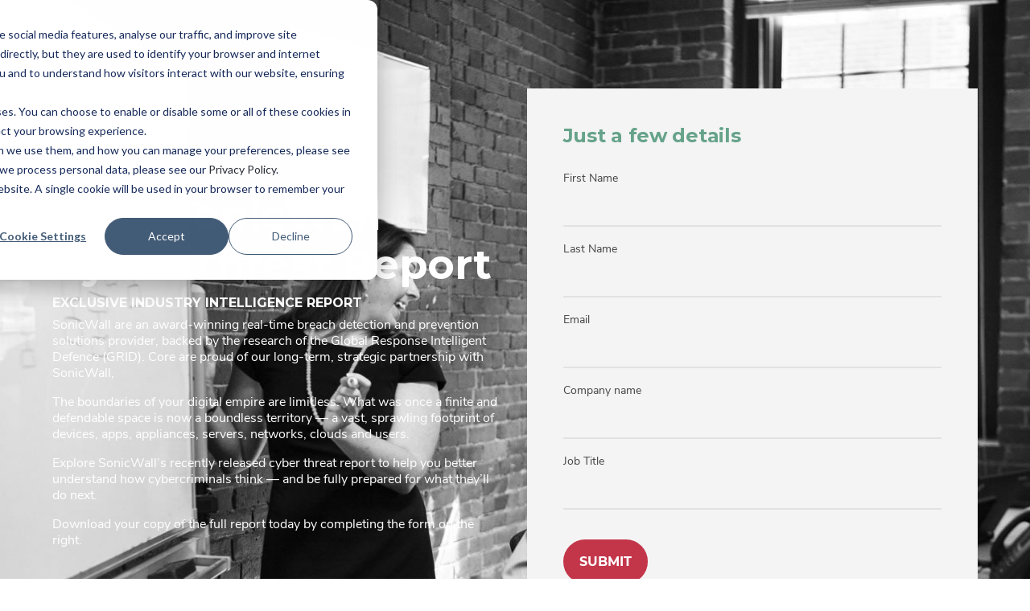

--- FILE ---
content_type: text/html; charset=UTF-8
request_url: https://www.core.co.uk/sonicwall-cyber-threat-report
body_size: 6065
content:
<!doctype html><!--[if lt IE 7]> <html class="no-js lt-ie9 lt-ie8 lt-ie7" lang="en" > <![endif]--><!--[if IE 7]>    <html class="no-js lt-ie9 lt-ie8" lang="en" >        <![endif]--><!--[if IE 8]>    <html class="no-js lt-ie9" lang="en" >               <![endif]--><!--[if gt IE 8]><!--><html class="no-js" lang="en"><!--<![endif]--><head>
    <meta charset="utf-8">
    <meta http-equiv="X-UA-Compatible" content="IE=edge,chrome=1">
    <meta name="author" content="Core Technology Systems">
    <meta name="description" content="The last 12 months exposed, analysed and explained. Download the exclusive 2020 SonicWall Cyber Threat Report">
    <meta name="generator" content="HubSpot">
    <title>2020 SonicWall Cyber Threat Report</title>
    <link rel="shortcut icon" href="https://www.core.co.uk/hubfs/corefavicon.png">
    
<meta name="viewport" content="width=device-width, initial-scale=1">

    
    <meta property="og:description" content="The last 12 months exposed, analysed and explained. Download the exclusive 2020 SonicWall Cyber Threat Report">
    <meta property="og:title" content="2020 SonicWall Cyber Threat Report">
    <meta name="twitter:description" content="The last 12 months exposed, analysed and explained. Download the exclusive 2020 SonicWall Cyber Threat Report">
    <meta name="twitter:title" content="2020 SonicWall Cyber Threat Report">

    

    
    <style>
a.cta_button{-moz-box-sizing:content-box !important;-webkit-box-sizing:content-box !important;box-sizing:content-box !important;vertical-align:middle}.hs-breadcrumb-menu{list-style-type:none;margin:0px 0px 0px 0px;padding:0px 0px 0px 0px}.hs-breadcrumb-menu-item{float:left;padding:10px 0px 10px 10px}.hs-breadcrumb-menu-divider:before{content:'›';padding-left:10px}.hs-featured-image-link{border:0}.hs-featured-image{float:right;margin:0 0 20px 20px;max-width:50%}@media (max-width: 568px){.hs-featured-image{float:none;margin:0;width:100%;max-width:100%}}.hs-screen-reader-text{clip:rect(1px, 1px, 1px, 1px);height:1px;overflow:hidden;position:absolute !important;width:1px}
</style>

    

    
    <link rel="canonical" href="https://www.core.co.uk/sonicwall-cyber-threat-report">

<!-- Google Tag Manager -->
<script>(function(w,d,s,l,i){w[l]=w[l]||[];w[l].push({'gtm.start':
new Date().getTime(),event:'gtm.js'});var f=d.getElementsByTagName(s)[0],
j=d.createElement(s),dl=l!='dataLayer'?'&l='+l:'';j.async=true;j.src=
'https://www.googletagmanager.com/gtm.js?id='+i+dl;f.parentNode.insertBefore(j,f);
})(window,document,'script','dataLayer','GTM-W9V6WGX');</script>
<!-- End Google Tag Manager -->

<!-- Start Google Search Console -->
<meta name="google-site-verification" content="rhXKUJhBjKVjQRZAcnqKpsxPv8CSpnW3J7D1J9q5jx8">
<!-- End Google Search Console -->

<!-- Schema markup -->
<script type="application/ld+json">
{
  "@context": "http://www.schema.org",
  "description": "At Core Technology Solutions, we are dedicated to revolutionising the way businesses operate by providing cutting-edge IT solutions tailored to your unique needs.",
  "sameAs": [
    "https://maps.app.goo.gl/k4dGJEco2YcsVpsUA",
"https://www.linkedin.com/company/core-technology-systems-uk-limited/",
"https://twitter.com/CoreGB",
"https://www.facebook.com/CoreTechnologyUK/"
  ],
  "geo": {
    "@type": "GeoCoordinates",
    "latitude": "51.521731",
    "longitude": "-0.081152" 
  },
  "telephone": "+44 20 7626 0516",
  "contactPoint": {
    "@type": "ContactPoint",
    "contactType": "customer service",
    "telephone": "+44 20 7626 0516"
  },
  "priceRange": "£0-£5000"
}
</script>
<!-- End Schema markup -->

<meta name="facebook-domain-verification" content="efcr0wxjxjugn6adw4chgnw1nk3v0o">

<meta name="geo.region" content="GB">
<meta name="geo.placename" content="London">
<meta name="geo.position" content="51.521731;-0.081152">
<meta name="ICBM" content="51.521731, -0.081152">
<meta property="og:url" content="https://www.core.co.uk/sonicwall-cyber-threat-report">
<meta name="twitter:card" content="summary">
<meta http-equiv="content-language" content="en">
<link rel="stylesheet" href="//7052064.fs1.hubspotusercontent-na1.net/hubfs/7052064/hub_generated/template_assets/DEFAULT_ASSET/1766173834078/template_layout.min.css">


<link rel="stylesheet" href="https://www.core.co.uk/hubfs/hub_generated/template_assets/1/11620338890/1742165169119/template_wasabi-main.css">
<link rel="stylesheet" href="https://www.core.co.uk/hubfs/hub_generated/template_assets/1/11977267982/1742165170710/template_Core-style.min.css">


    <script>
  $(document).ready(function(){
    $('.row-fluid .set-bg').each(function(){
      var geturl = $(this).find('.get-bg img').attr('src');
      $(this).css('background-image','url('+ geturl +')');
    });
  });
</script>
    

</head>
<body class="newTheme   hs-content-id-26448509334 hs-landing-page hs-page " style="">
    <div class="header-container-wrapper">
    <div class="header-container container-fluid">

<div class="row-fluid-wrapper row-depth-1 row-number-1 ">
<div class="row-fluid ">
<div class="span12 widget-span widget-type-global_group " style="" data-widget-type="global_group" data-x="0" data-w="12">
<div class="" data-global-widget-path="generated_global_groups/12601465726.html"><div class="row-fluid-wrapper row-depth-1 row-number-1 ">
<div class="row-fluid ">
<div class="span12 widget-span widget-type-cell topBar fullwidth" style="" data-widget-type="cell" data-x="0" data-w="12">

<div class="row-fluid-wrapper row-depth-1 row-number-2 ">
<div class="row-fluid ">
<div class="span12 widget-span widget-type-cell " style="" data-widget-type="cell" data-x="0" data-w="12">

<div class="row-fluid-wrapper row-depth-1 row-number-3 ">
<div class="row-fluid ">
<div class="span12 widget-span widget-type-custom_widget " style="" data-widget-type="custom_widget" data-x="0" data-w="12">
<div id="hs_cos_wrapper_module_1565934762153520" class="hs_cos_wrapper hs_cos_wrapper_widget hs_cos_wrapper_type_module widget-type-text" style="" data-hs-cos-general-type="widget" data-hs-cos-type="module"><span id="hs_cos_wrapper_module_1565934762153520_" class="hs_cos_wrapper hs_cos_wrapper_widget hs_cos_wrapper_type_text" style="" data-hs-cos-general-type="widget" data-hs-cos-type="text"><a href="tel:+442076260516">+44 20 7626 0516</a></span></div>

</div><!--end widget-span -->
</div><!--end row-->
</div><!--end row-wrapper -->

</div><!--end widget-span -->
</div><!--end row-->
</div><!--end row-wrapper -->

</div><!--end widget-span -->
</div><!--end row-->
</div><!--end row-wrapper -->
</div>
</div><!--end widget-span -->
</div><!--end row-->
</div><!--end row-wrapper -->

    </div><!--end header -->
</div><!--end header wrapper -->

<div class="body-container-wrapper">
    <div class="body-container container-fluid">

<div class="row-fluid-wrapper row-depth-1 row-number-1 ">
<div class="row-fluid ">
<div class="span12 widget-span widget-type-cell c-hero c-hero--landing-two set-bg fullwidth" style="" data-widget-type="cell" data-x="0" data-w="12">

<div class="row-fluid-wrapper row-depth-1 row-number-2 ">
<div class="row-fluid ">
<div class="span12 widget-span widget-type-custom_widget get-bg" style="" data-widget-type="custom_widget" data-x="0" data-w="12">
<div id="hs_cos_wrapper_module_157183368930657" class="hs_cos_wrapper hs_cos_wrapper_widget hs_cos_wrapper_type_module widget-type-linked_image" style="" data-hs-cos-general-type="widget" data-hs-cos-type="module">
    






  



<span id="hs_cos_wrapper_module_157183368930657_" class="hs_cos_wrapper hs_cos_wrapper_widget hs_cos_wrapper_type_linked_image" style="" data-hs-cos-general-type="widget" data-hs-cos-type="linked_image"><img src="https://www.core.co.uk/hubfs/Hero%20Graphics%20with%20branding/Core_Jan18_MJP_32_branded.jpg" class="hs-image-widget " style="max-width: 100%; height: auto;" alt="Core_Jan18_MJP_32_branded" title="Core_Jan18_MJP_32_branded"></span></div>

</div><!--end widget-span -->
</div><!--end row-->
</div><!--end row-wrapper -->

<div class="row-fluid-wrapper row-depth-1 row-number-3 ">
<div class="row-fluid ">
<div class="span12 widget-span widget-type-custom_widget " style="" data-widget-type="custom_widget" data-x="0" data-w="12">
<div id="hs_cos_wrapper_module_15366804413082433" class="hs_cos_wrapper hs_cos_wrapper_widget hs_cos_wrapper_type_module" style="" data-hs-cos-general-type="widget" data-hs-cos-type="module"><div class="c-overlay c-overlay--hero"></div></div>

</div><!--end widget-span -->
</div><!--end row-->
</div><!--end row-wrapper -->

<div class="row-fluid-wrapper row-depth-1 row-number-4 ">
<div class="row-fluid ">
<div class="span12 widget-span widget-type-cell o-container u-letter-box--super page-center" style="" data-widget-type="cell" data-x="0" data-w="12">

<div class="row-fluid-wrapper row-depth-1 row-number-5 ">
<div class="row-fluid ">
<div class="span12 widget-span widget-type-cell padding-box" style="" data-widget-type="cell" data-x="0" data-w="12">

<div class="row-fluid-wrapper row-depth-1 row-number-6 ">
<div class="row-fluid ">
<div class="span6 widget-span widget-type-cell lp-content" style="" data-widget-type="cell" data-x="0" data-w="6">

<div class="row-fluid-wrapper row-depth-2 row-number-1 ">
<div class="row-fluid ">
<div class="span12 widget-span widget-type-linked_image o-landing-two-logo" style="" data-widget-type="linked_image" data-x="0" data-w="12">
<div class="cell-wrapper layout-widget-wrapper">
<span id="hs_cos_wrapper_module_1504791387750585" class="hs_cos_wrapper hs_cos_wrapper_widget hs_cos_wrapper_type_linked_image" style="" data-hs-cos-general-type="widget" data-hs-cos-type="linked_image"><img src="https://www.core.co.uk/hs-fs/hubfs/CoreLogo_Strapline_ALL_WHITE%5B7%5D.png?width=159&amp;name=CoreLogo_Strapline_ALL_WHITE%5B7%5D.png" class="hs-image-widget " style="width:159px;border-width:0px;border:0px;" width="159" alt="CoreLogo_Strapline_ALL_WHITE%5B7%5D" title="CoreLogo_Strapline_ALL_WHITE%5B7%5D" srcset="https://www.core.co.uk/hs-fs/hubfs/CoreLogo_Strapline_ALL_WHITE%5B7%5D.png?width=80&amp;name=CoreLogo_Strapline_ALL_WHITE%5B7%5D.png 80w, https://www.core.co.uk/hs-fs/hubfs/CoreLogo_Strapline_ALL_WHITE%5B7%5D.png?width=159&amp;name=CoreLogo_Strapline_ALL_WHITE%5B7%5D.png 159w, https://www.core.co.uk/hs-fs/hubfs/CoreLogo_Strapline_ALL_WHITE%5B7%5D.png?width=239&amp;name=CoreLogo_Strapline_ALL_WHITE%5B7%5D.png 239w, https://www.core.co.uk/hs-fs/hubfs/CoreLogo_Strapline_ALL_WHITE%5B7%5D.png?width=318&amp;name=CoreLogo_Strapline_ALL_WHITE%5B7%5D.png 318w, https://www.core.co.uk/hs-fs/hubfs/CoreLogo_Strapline_ALL_WHITE%5B7%5D.png?width=398&amp;name=CoreLogo_Strapline_ALL_WHITE%5B7%5D.png 398w, https://www.core.co.uk/hs-fs/hubfs/CoreLogo_Strapline_ALL_WHITE%5B7%5D.png?width=477&amp;name=CoreLogo_Strapline_ALL_WHITE%5B7%5D.png 477w" sizes="(max-width: 159px) 100vw, 159px"></span></div><!--end layout-widget-wrapper -->
</div><!--end widget-span -->
</div><!--end row-->
</div><!--end row-wrapper -->

<div class="row-fluid-wrapper row-depth-2 row-number-2 ">
<div class="row-fluid ">
<div class="span12 widget-span widget-type-custom_widget " style="" data-widget-type="custom_widget" data-x="0" data-w="12">
<div id="hs_cos_wrapper_module_15366804185532432" class="hs_cos_wrapper hs_cos_wrapper_widget hs_cos_wrapper_type_module" style="" data-hs-cos-general-type="widget" data-hs-cos-type="module"><div class="c-spacer c-spacer--small"></div></div>

</div><!--end widget-span -->
</div><!--end row-->
</div><!--end row-wrapper -->

<div class="row-fluid-wrapper row-depth-2 row-number-3 ">
<div class="row-fluid ">
<div class="span12 widget-span widget-type-header c-heading c-heading--ntp u-color--white" style="" data-widget-type="header" data-x="0" data-w="12">
<div class="cell-wrapper layout-widget-wrapper">
<span id="hs_cos_wrapper_module_1504788197046297" class="hs_cos_wrapper hs_cos_wrapper_widget hs_cos_wrapper_type_header" style="" data-hs-cos-general-type="widget" data-hs-cos-type="header"><h1>2020 SonicWall Cyber Threat Report</h1></span></div><!--end layout-widget-wrapper -->
</div><!--end widget-span -->
</div><!--end row-->
</div><!--end row-wrapper -->

<div class="row-fluid-wrapper row-depth-2 row-number-4 ">
<div class="row-fluid ">
<div class="span12 widget-span widget-type-rich_text u-color--white" style="" data-widget-type="rich_text" data-x="0" data-w="12">
<div class="cell-wrapper layout-widget-wrapper">
<span id="hs_cos_wrapper_module_1504788227455318" class="hs_cos_wrapper hs_cos_wrapper_widget hs_cos_wrapper_type_rich_text" style="" data-hs-cos-general-type="widget" data-hs-cos-type="rich_text"><h4>EXCLUSIVE INDUSTRY INTELLIGENCE REPORT</h4>
<p><span>SonicWall are an award-winning real-time breach detection and prevention solutions provider, backed by the research of the Global Response Intelligent Defence (GRID). Core are proud of our long-term, strategic partnership with SonicWall,&nbsp;</span></p>
<p><span>The boundaries of your digital empire are limitless. What was once a finite and defendable space is now a boundless territory — a vast, sprawling footprint of devices, apps, appliances, servers, networks, clouds and users.</span></p>
<p><span>Explore SonicWall’s recently released cyber threat report to help you better understand how cybercriminals think — and be fully prepared for what they’ll do next.</span></p>
<p><span>Download your copy of the full report today by completing the form on the right.</span></p></span>
</div><!--end layout-widget-wrapper -->
</div><!--end widget-span -->
</div><!--end row-->
</div><!--end row-wrapper -->

</div><!--end widget-span -->
<div class="span6 widget-span widget-type-cell " style="" data-widget-type="cell" data-x="6" data-w="6">

<div class="row-fluid-wrapper row-depth-2 row-number-5 ">
<div class="row-fluid ">
<div class="span12 widget-span widget-type-cell c-lp-form u-bg--grey-super-light" style="" data-widget-type="cell" data-x="0" data-w="12">

<div class="row-fluid-wrapper row-depth-2 row-number-6 ">
<div class="row-fluid ">
<div class="span12 widget-span widget-type-header c-heading c-heading--ntp" style="" data-widget-type="header" data-x="0" data-w="12">
<div class="cell-wrapper layout-widget-wrapper">
<span id="hs_cos_wrapper_module_1504788317294338" class="hs_cos_wrapper hs_cos_wrapper_widget hs_cos_wrapper_type_header" style="" data-hs-cos-general-type="widget" data-hs-cos-type="header"><h3>Just a few details</h3></span></div><!--end layout-widget-wrapper -->
   </div><!--end widget-span -->
    </div><!--end row-->
</div><!--end row-wrapper -->

<div class="row-fluid-wrapper row-depth-2 row-number-7 ">
<div class="row-fluid ">
<div class="span12 widget-span widget-type-rich_text " style="" data-widget-type="rich_text" data-x="0" data-w="12">
<div class="cell-wrapper layout-widget-wrapper">
<span id="hs_cos_wrapper_module_1504788306340335" class="hs_cos_wrapper hs_cos_wrapper_widget hs_cos_wrapper_type_rich_text" style="" data-hs-cos-general-type="widget" data-hs-cos-type="rich_text"></span>
</div><!--end layout-widget-wrapper -->
   </div><!--end widget-span -->
    </div><!--end row-->
</div><!--end row-wrapper -->

<div class="row-fluid-wrapper row-depth-2 row-number-8 ">
<div class="row-fluid ">
<div class="span12 widget-span widget-type-custom_widget " style="" data-widget-type="custom_widget" data-x="0" data-w="12">
<div id="hs_cos_wrapper_module_15366804059512431" class="hs_cos_wrapper hs_cos_wrapper_widget hs_cos_wrapper_type_module" style="" data-hs-cos-general-type="widget" data-hs-cos-type="module"><div class="c-spacer"></div></div>

   </div><!--end widget-span -->
    </div><!--end row-->
</div><!--end row-wrapper -->

<div class="row-fluid-wrapper row-depth-2 row-number-9 ">
<div class="row-fluid ">
<div class="span12 widget-span widget-type-cell c-form-wrap w-form lp-form" style="" data-widget-type="cell" data-x="0" data-w="12">

<div class="row-fluid-wrapper row-depth-2 row-number-10 ">
    <div class="row-fluid ">
<div class="span12 widget-span widget-type-form landing-form" style="" data-widget-type="form" data-x="0" data-w="12">
<div class="cell-wrapper layout-widget-wrapper">
<span id="hs_cos_wrapper_module_1504788268911329" class="hs_cos_wrapper hs_cos_wrapper_widget hs_cos_wrapper_type_form" style="" data-hs-cos-general-type="widget" data-hs-cos-type="form"><h3 id="hs_cos_wrapper_module_1504788268911329_title" class="hs_cos_wrapper form-title" data-hs-cos-general-type="widget_field" data-hs-cos-type="text"></h3>

<div id="hs_form_target_module_1504788268911329"></div>









</span>
</div><!--end layout-widget-wrapper -->
       </div><!--end widget-span -->
        </div><!--end row-->
</div><!--end row-wrapper -->

   </div><!--end widget-span -->
    </div><!--end row-->
</div><!--end row-wrapper -->

</div><!--end widget-span -->
</div><!--end row-->
</div><!--end row-wrapper -->

</div><!--end widget-span -->
</div><!--end row-->
</div><!--end row-wrapper -->

</div><!--end widget-span -->
</div><!--end row-->
</div><!--end row-wrapper -->

<div class="row-fluid-wrapper row-depth-1 row-number-1 ">
<div class="row-fluid ">
<div class="span12 widget-span widget-type-custom_widget " style="" data-widget-type="custom_widget" data-x="0" data-w="12">
<div id="hs_cos_wrapper_module_15366803951832430" class="hs_cos_wrapper hs_cos_wrapper_widget hs_cos_wrapper_type_module" style="" data-hs-cos-general-type="widget" data-hs-cos-type="module"><div class="c-spacer c-spacer--xlarge"></div></div>

</div><!--end widget-span -->
</div><!--end row-->
</div><!--end row-wrapper -->

</div><!--end widget-span -->
</div><!--end row-->
</div><!--end row-wrapper -->

</div><!--end widget-span -->
</div><!--end row-->
</div><!--end row-wrapper -->

<div class="row-fluid-wrapper row-depth-1 row-number-2 ">
<div class="row-fluid ">
<div class="span12 widget-span widget-type-cell o-section" style="" data-widget-type="cell" data-x="0" data-w="12">

<div class="row-fluid-wrapper row-depth-1 row-number-3 ">
<div class="row-fluid ">
<div class="span12 widget-span widget-type-cell o-container u-letter-box--super page-center padding-box" style="" data-widget-type="cell" data-x="0" data-w="12">

<div class="row-fluid-wrapper row-depth-1 row-number-4 ">
<div class="row-fluid ">
<div class="span4 widget-span widget-type-cell " style="" data-widget-type="cell" data-x="0" data-w="4">

<div class="row-fluid-wrapper row-depth-1 row-number-5 ">
<div class="row-fluid ">
<div class="span12 widget-span widget-type-header c-heading c-heading--ntp heading-blog" style="" data-widget-type="header" data-x="0" data-w="12">
<div class="cell-wrapper layout-widget-wrapper">
<span id="hs_cos_wrapper_module_1504792332135662" class="hs_cos_wrapper hs_cos_wrapper_widget hs_cos_wrapper_type_header" style="" data-hs-cos-general-type="widget" data-hs-cos-type="header"><h4>Focus on your data security</h4></span></div><!--end layout-widget-wrapper -->
</div><!--end widget-span -->
</div><!--end row-->
</div><!--end row-wrapper -->

<div class="row-fluid-wrapper row-depth-1 row-number-6 ">
<div class="row-fluid ">
<div class="span12 widget-span widget-type-rich_text " style="" data-widget-type="rich_text" data-x="0" data-w="12">
<div class="cell-wrapper layout-widget-wrapper">
<span id="hs_cos_wrapper_module_1504792322645660" class="hs_cos_wrapper hs_cos_wrapper_widget hs_cos_wrapper_type_rich_text" style="" data-hs-cos-general-type="widget" data-hs-cos-type="rich_text"><p><img src="https://www.core.co.uk/hs-fs/hubfs/SonicWall%20malware%20stat%20for%20landing%20page.png?width=925&amp;name=SonicWall%20malware%20stat%20for%20landing%20page.png" alt="SonicWall malware stat for landing page" width="925" style="width: 925px;" srcset="https://www.core.co.uk/hs-fs/hubfs/SonicWall%20malware%20stat%20for%20landing%20page.png?width=463&amp;name=SonicWall%20malware%20stat%20for%20landing%20page.png 463w, https://www.core.co.uk/hs-fs/hubfs/SonicWall%20malware%20stat%20for%20landing%20page.png?width=925&amp;name=SonicWall%20malware%20stat%20for%20landing%20page.png 925w, https://www.core.co.uk/hs-fs/hubfs/SonicWall%20malware%20stat%20for%20landing%20page.png?width=1388&amp;name=SonicWall%20malware%20stat%20for%20landing%20page.png 1388w, https://www.core.co.uk/hs-fs/hubfs/SonicWall%20malware%20stat%20for%20landing%20page.png?width=1850&amp;name=SonicWall%20malware%20stat%20for%20landing%20page.png 1850w, https://www.core.co.uk/hs-fs/hubfs/SonicWall%20malware%20stat%20for%20landing%20page.png?width=2313&amp;name=SonicWall%20malware%20stat%20for%20landing%20page.png 2313w, https://www.core.co.uk/hs-fs/hubfs/SonicWall%20malware%20stat%20for%20landing%20page.png?width=2775&amp;name=SonicWall%20malware%20stat%20for%20landing%20page.png 2775w" sizes="(max-width: 925px) 100vw, 925px"></p>
<p>&nbsp;</p></span>
</div><!--end layout-widget-wrapper -->
</div><!--end widget-span -->
</div><!--end row-->
</div><!--end row-wrapper -->

</div><!--end widget-span -->
<div class="span4 widget-span widget-type-cell " style="" data-widget-type="cell" data-x="4" data-w="4">

<div class="row-fluid-wrapper row-depth-1 row-number-7 ">
<div class="row-fluid ">
<div class="span12 widget-span widget-type-rich_text u-p--ntp" style="" data-widget-type="rich_text" data-x="0" data-w="12">
<div class="cell-wrapper layout-widget-wrapper">
<span id="hs_cos_wrapper_module_1504792308665652" class="hs_cos_wrapper hs_cos_wrapper_widget hs_cos_wrapper_type_rich_text" style="" data-hs-cos-general-type="widget" data-hs-cos-type="rich_text"><p><span>The boundaries of your organisation are borderless and expand to limitless endpoints and networks.</span><br><br><span>Meanwhile, the threat landscape is becoming increasingly evasive. And you’re tasked to protect it all — the known and the unknown.</span></p>
<p><span>At Core, we believe in making your security our number one priority, so you don't loose any sleep worrying about the unknowns.&nbsp;</span></p>
<p><span>To find out how Core, together with our partner SonicWall, can help your business, request a call back with one of our security experts.&nbsp;</span></p></span>
</div><!--end layout-widget-wrapper -->
</div><!--end widget-span -->
</div><!--end row-->
</div><!--end row-wrapper -->

</div><!--end widget-span -->
<div class="span4 widget-span widget-type-cell " style="" data-widget-type="cell" data-x="8" data-w="4">

<div class="row-fluid-wrapper row-depth-1 row-number-8 ">
<div class="row-fluid ">
<div class="span12 widget-span widget-type-rich_text u-p--ntp" style="" data-widget-type="rich_text" data-x="0" data-w="12">
<div class="cell-wrapper layout-widget-wrapper">
<span id="hs_cos_wrapper_module_1504792311100653" class="hs_cos_wrapper hs_cos_wrapper_widget hs_cos_wrapper_type_rich_text" style="" data-hs-cos-general-type="widget" data-hs-cos-type="rich_text"><p><!--HubSpot Call-to-Action Code --><span class="hs-cta-wrapper" id="hs-cta-wrapper-214651c2-cb8a-4cb6-9f44-cd11b6e35ff6"><span class="hs-cta-node hs-cta-214651c2-cb8a-4cb6-9f44-cd11b6e35ff6" id="hs-cta-214651c2-cb8a-4cb6-9f44-cd11b6e35ff6"><!--[if lte IE 8]><div id="hs-cta-ie-element"></div><![endif]--><a href="https://cta-redirect.hubspot.com/cta/redirect/6033395/214651c2-cb8a-4cb6-9f44-cd11b6e35ff6"><img class="hs-cta-img" id="hs-cta-img-214651c2-cb8a-4cb6-9f44-cd11b6e35ff6" style="border-width:0px;" src="https://no-cache.hubspot.com/cta/default/6033395/214651c2-cb8a-4cb6-9f44-cd11b6e35ff6.png" alt="REQUEST A CALL BACK"></a></span><script charset="utf-8" src="/hs/cta/cta/current.js"></script><script type="text/javascript"> hbspt.cta._relativeUrls=true;hbspt.cta.load(6033395, '214651c2-cb8a-4cb6-9f44-cd11b6e35ff6', {"useNewLoader":"true","region":"na1"}); </script></span><!-- end HubSpot Call-to-Action Code --></p>
<p>&nbsp;</p></span>
</div><!--end layout-widget-wrapper -->
</div><!--end widget-span -->
</div><!--end row-->
</div><!--end row-wrapper -->

</div><!--end widget-span -->
</div><!--end row-->
</div><!--end row-wrapper -->

</div><!--end widget-span -->
</div><!--end row-->
</div><!--end row-wrapper -->

</div><!--end widget-span -->
</div><!--end row-->
</div><!--end row-wrapper -->

<div class="row-fluid-wrapper row-depth-1 row-number-9 ">
<div class="row-fluid ">
<div class="span12 widget-span widget-type-custom_widget scroll-to-top" style="" data-widget-type="custom_widget" data-x="0" data-w="12">
<div id="hs_cos_wrapper_module_15366803422402410" class="hs_cos_wrapper hs_cos_wrapper_widget hs_cos_wrapper_type_module" style="" data-hs-cos-general-type="widget" data-hs-cos-type="module"><div class="c-scroll-top u-highest"></div></div>

</div><!--end widget-span -->
</div><!--end row-->
</div><!--end row-wrapper -->

    </div><!--end body -->
</div><!--end body wrapper -->

<div class="footer-container-wrapper">
    <div class="footer-container container-fluid">

<div class="row-fluid-wrapper row-depth-1 row-number-1 ">
<div class="row-fluid ">
<div class="span12 widget-span widget-type-global_group " style="" data-widget-type="global_group" data-x="0" data-w="12">
<div class="" data-global-widget-path="generated_global_groups/12371244468.html"><div class="row-fluid-wrapper row-depth-1 row-number-1 ">
<div class="row-fluid ">
<div class="span12 widget-span widget-type-custom_widget " style="" data-widget-type="custom_widget" data-x="0" data-w="12">
<div id="hs_cos_wrapper_module_1566567082139231" class="hs_cos_wrapper hs_cos_wrapper_widget hs_cos_wrapper_type_module" style="" data-hs-cos-general-type="widget" data-hs-cos-type="module"><footer class="lp-core-footer o-section u-bg--grey-dark u-letter-box--small">
    <div class="o-container u-centered page-center">
        <h4 class="c-heading c-heading--footer c-heading--footer-social">Share this content</h4>
        <div class="social u-letter-box--small">
          
            <a class="c-social-link c-social-link--footer c-social-link--medium w-inline-block" target="_blank" href="https://www.facebook.com/CoreTechnologyUK/">
                <div class="c-social-icon c-social-icon--footer fa fa-facebook"></div>
            </a>
          
          
            <a class="c-social-link c-social-link--footer c-social-link--medium w-inline-block" target="_blank" href="https://twitter.com/CoreGB">
                <div class="c-social-icon c-social-icon--footer fa fa-twitter"></div>
            </a>
          
					
            <a class="c-social-link c-social-link--footer c-social-link--medium w-inline-block" target="_blank" href="https://www.linkedin.com/company/core-technology-systems-uk-limited/">
                <div class="c-social-icon c-social-icon--footer fa fa-linkedin"></div>
            </a>
          
					

           <a class="c-social-link c-social-link--footer c-social-link--medium w-inline-block" target="_blank" href="https://www.youtube.com/c/CoreUk">
                <div class="c-social-icon c-social-icon--footer fa fa-youtube"></div>
            </a>
          
        </div>
    </div>
</footer></div>

</div><!--end widget-span -->
</div><!--end row-->
</div><!--end row-wrapper -->
</div>
</div><!--end widget-span -->
</div><!--end row-->
</div><!--end row-wrapper -->

    </div><!--end footer -->
</div><!--end footer wrapper -->

    
<!-- HubSpot performance collection script -->
<script defer src="/hs/hsstatic/content-cwv-embed/static-1.1293/embed.js"></script>
<script>
var hsVars = hsVars || {}; hsVars['language'] = 'en';
</script>

<script src="/hs/hsstatic/cos-i18n/static-1.53/bundles/project.js"></script>

    <!--[if lte IE 8]>
    <script charset="utf-8" src="https://js.hsforms.net/forms/v2-legacy.js"></script>
    <![endif]-->

<script data-hs-allowed="true" src="/_hcms/forms/v2.js"></script>

    <script data-hs-allowed="true">
        var options = {
            portalId: '6033395',
            formId: 'ad83e09b-7688-49e6-869a-d16ca157c533',
            formInstanceId: '6023',
            
            pageId: '26448509334',
            
            region: 'na1',
            
            followUpEmailId: 26448732733,
            followUpEmailCampaignId: 83989234,
            
            
            
            notificationRecipients: 'p2ANqtz--HrGUkCHP_NWhKt-67g8mgagNs8MbLVo13ztJ_kdUFrULWKqJKcNiUwHb0ZUY-r4LxTJLE2qQISssy46K8JJH6t24NSg',
            
            
            pageName: "2020 SonicWall Cyber Threat Report",
            
            
            redirectUrl: "https:\/\/www.core.co.uk\/sonicwall-cyber-report-thankyou",
            
            
            
            
            
            css: '',
            target: '#hs_form_target_module_1504788268911329',
            
            
            
            
            
            
            
            contentType: "landing-page",
            
            
            
            formsBaseUrl: '/_hcms/forms/',
            
            
            
            formData: {
                cssClass: 'hs-form stacked hs-custom-form'
            }
        };

        options.getExtraMetaDataBeforeSubmit = function() {
            var metadata = {};
            

            if (hbspt.targetedContentMetadata) {
                var count = hbspt.targetedContentMetadata.length;
                var targetedContentData = [];
                for (var i = 0; i < count; i++) {
                    var tc = hbspt.targetedContentMetadata[i];
                     if ( tc.length !== 3) {
                        continue;
                     }
                     targetedContentData.push({
                        definitionId: tc[0],
                        criterionId: tc[1],
                        smartTypeId: tc[2]
                     });
                }
                metadata["targetedContentMetadata"] = JSON.stringify(targetedContentData);
            }

            return metadata;
        };

        hbspt.forms.create(options);
    </script>


<!-- Start of HubSpot Analytics Code -->
<script type="text/javascript">
var _hsq = _hsq || [];
_hsq.push(["setContentType", "landing-page"]);
_hsq.push(["setCanonicalUrl", "https:\/\/www.core.co.uk\/sonicwall-cyber-threat-report"]);
_hsq.push(["setPageId", "26448509334"]);
_hsq.push(["setContentMetadata", {
    "contentPageId": 26448509334,
    "legacyPageId": "26448509334",
    "contentFolderId": null,
    "contentGroupId": null,
    "abTestId": null,
    "languageVariantId": 26448509334,
    "languageCode": "en",
    
    
}]);
</script>

<script type="text/javascript" id="hs-script-loader" async defer src="/hs/scriptloader/6033395.js"></script>
<!-- End of HubSpot Analytics Code -->


<script type="text/javascript">
var hsVars = {
    render_id: "61b3636e-35b9-4675-8984-04a14cde0fd4",
    ticks: 1766331038660,
    page_id: 26448509334,
    
    content_group_id: 0,
    portal_id: 6033395,
    app_hs_base_url: "https://app.hubspot.com",
    cp_hs_base_url: "https://cp.hubspot.com",
    language: "en",
    analytics_page_type: "landing-page",
    scp_content_type: "",
    
    analytics_page_id: "26448509334",
    category_id: 1,
    folder_id: 0,
    is_hubspot_user: false
}
</script>


<script defer src="/hs/hsstatic/HubspotToolsMenu/static-1.432/js/index.js"></script>

<!-- Google Tag Manager (noscript) -->
<noscript><iframe src="https://www.googletagmanager.com/ns.html?id=GTM-W9V6WGX" height="0" width="0" style="display:none;visibility:hidden"></iframe></noscript>
<!-- End Google Tag Manager (noscript) -->

<!-- Start LinkedIn Insight Tag -->
<script type="text/javascript">
_linkedin_partner_id = "4596114";
window._linkedin_data_partner_ids = window._linkedin_data_partner_ids || [];
window._linkedin_data_partner_ids.push(_linkedin_partner_id);
</script><script type="text/javascript">
(function(l) {
if (!l){window.lintrk = function(a,b){window.lintrk.q.push([a,b])};
window.lintrk.q=[]}
var s = document.getElementsByTagName("script")[0];
var b = document.createElement("script");
b.type = "text/javascript";b.async = true;
b.src = "https://snap.licdn.com/li.lms-analytics/insight.min.js";
s.parentNode.insertBefore(b, s);})(window.lintrk);
</script>
<noscript>
<img height="1" width="1" style="display:none;" alt="" src="https://px.ads.linkedin.com/collect/?pid=4596114&amp;fmt=gif">
</noscript>
<!-- End LinkedIn Insight Tag -->


    
    <!-- Generated by the HubSpot Template Builder - template version 1.03 -->

</body></html>

--- FILE ---
content_type: text/css
request_url: https://www.core.co.uk/hubfs/hub_generated/template_assets/1/11620338890/1742165169119/template_wasabi-main.css
body_size: 35317
content:
/* 
 ==========================================================================
   DOCUMENT INFORMATION            
 ========================================================================== 
 *
 * Document: WASABI Main Stylesheet
 * Version:  1.0.0
 * Client:   Hubspot Marketplace
 * Author:   Struto Ltd - www.struto.co.uk
 *
 * hs-menu-item hs-menu-depth-2 hs-item-has-children
 ==========================================================================
   INDEX            
 ==========================================================================  
 * 1) =IMPORTS
 
   2) =VARIABLES
    
 * 2) =COS BASE
    *) Core
    *) Typography

 * 3) =WASABI THEME
    *) Default COS Modules
    *) Template Styles
    *) Media Queries

 * 4) =MENU NAVIGATION
    *) Menu Header Structure
    *) Desktop Menu
    *) Mobile Menu
    
 * 5) =FORMS
    *) Global Forms(Default)
    *) Footer Subscription Form
    *) Multi Column Form
    *) Contact Us / Blog Comments

 ==========================================================================  */

/* ==========================================================================
   1) ==IMPORTS
   ========================================================================== */


/* Fonts */
@import url("//fonts.googleapis.com/css?family=Montserrat:200,300,300italic,400,400italic,500,500italic,600,600italic,700,700italic,800,800italic,900,900italic");
@import url('https://fonts.googleapis.com/css?family=Fjalla+One|Roboto:300,400,500,700&display=swap');

/* Font Icons */
@import url("//maxcdn.bootstrapcdn.com/font-awesome/4.6.3/css/font-awesome.min.css");
/*Slick Slider*/
@import url("//cdn2.hubspot.net/hub/2040891/hub_generated/template_assets/1513862668077/Custom/page/WASABI/slick-v2.css");
@import url("//cdn2.hubspot.net/hub/2040891/hub_generated/template_assets/1513862631053/Custom/page/WASABI/slick-theme-v2.css");
/* COS Core */
/* Images */

img {
    max-width: 100%;
    border: 0;
    -ms-interpolation-mode: bicubic;
    vertical-align: bottom; /* Suppress the space beneath the baseline */
}

/* Videos */

video {
    max-width: 100%;
    height: auto;
}

/* Embed Container (iFrame, Object, Embed) */

.hs-responsive-embed {
    position: relative;
    height: auto;
    overflow: hidden;
    padding-top: 0;
    padding-left: 0;
    padding-right: 0;
}

.hs-responsive-embed iframe, .hs-responsive-embed object, .hs-responsive-embed embed {
    width: 100%;
    height: 100%;
    border: 0;
}

.hs-responsive-embed,
.hs-responsive-embed.hs-responsive-embed-youtube,
.hs-responsive-embed.hs-responsive-embed-wistia,
.hs-responsive-embed.hs-responsive-embed-vimeo {
    padding-bottom: 2%;
}

.hs-responsive-embed.hs-responsive-embed-instagram {
    padding-bottom: 116.01%;
}

.hs-responsive-embed.hs-responsive-embed-pinterest {
    height: auto;
    overflow: visible;
    padding: 0;
}

.hs-responsive-embed.hs-responsive-embed-pinterest iframe {
    position: static;
    width: auto;
    height: auto;
}

iframe[src^="http://www.slideshare.net/slideshow/embed_code/"] {
    width: 100%;
    max-width: 100%;
}

@media (max-width: 568px) {
    iframe {
        max-width: 100%;
    }
}

/* Forms */

textarea,
input[type="text"],
input[type="password"],
input[type="datetime"],
input[type="datetime-local"],
input[type="date"],
input[type="month"],
input[type="time"],
input[type="week"],
input[type="number"],
input[type="email"],
input[type="url"],
input[type="search"],
input[type="tel"],
input[type="color"],
select {
    padding: 6px;
    display: inline-block;
    width: 100%;
    -webkit-box-sizing: border-box;
    -moz-box-sizing: border-box;
    box-sizing: border-box;
}

/* Menus */

.hs-menu-wrapper ul {
    padding: 0;
}

.hs-menu-wrapper.hs-menu-flow-horizontal ul {
    list-style: none;
    margin: 0;
}

.hs-menu-wrapper.hs-menu-flow-horizontal > ul {
    display: inline-block;
    margin-bottom: 20px;
}

.hs-menu-wrapper.hs-menu-flow-horizontal > ul:before {
    content: " ";
    display: table;
}

.hs-menu-wrapper.hs-menu-flow-horizontal > ul:after {
    content: " ";
    display: table;
    clear: both;
}

.hs-menu-wrapper.hs-menu-flow-horizontal > ul li.hs-menu-depth-1 {
    float: left;
}

.hs-menu-wrapper.hs-menu-flow-horizontal > ul li a {
    display: inline-block;
    padding: 10px 20px;
    white-space: nowrap;
    max-width: 140px;
    overflow: hidden;
    text-overflow: ellipsis;
    text-decoration: none;
}

.hs-menu-wrapper.hs-menu-flow-horizontal > ul li.hs-item-has-children {
    position: relative;
}

.hs-menu-wrapper.hs-menu-flow-horizontal > ul li.hs-item-has-children ul.hs-menu-children-wrapper {
    visibility: hidden;
    opacity: 0;
    -webkit-transition: opacity 0.4s;
    position: absolute;
    z-index: 10;
    left: 0;
}

.hs-menu-wrapper.hs-menu-flow-horizontal > ul li.hs-item-has-children ul.hs-menu-children-wrapper li a {
    display: block;
    white-space: nowrap;
    width: 140px;
    overflow: hidden;
    text-overflow: ellipsis;
}

.hs-menu-wrapper.hs-menu-flow-horizontal > ul li.hs-item-has-children ul.hs-menu-children-wrapper li.hs-item-has-children ul.hs-menu-children-wrapper {
    left: 180px;
    top: 0;
}

.hs-menu-wrapper.hs-menu-flow-horizontal > ul li.hs-item-has-children:hover > ul.hs-menu-children-wrapper {
    opacity: 1;
    visibility: visible;
}

.row-fluid-wrapper:last-child .hs-menu-wrapper.hs-menu-flow-horizontal > ul {
    margin-bottom: 0;
}

.hs-menu-wrapper.hs-menu-flow-horizontal.hs-menu-show-active-branch {
    position: relative;
    margin-bottom: 20px;
    min-height: 7em;
}

.hs-menu-wrapper.hs-menu-flow-horizontal.hs-menu-show-active-branch > ul {
    margin-bottom: 0;
}

.hs-menu-wrapper.hs-menu-flow-horizontal.hs-menu-show-active-branch > ul li.hs-item-has-children {
    position: static;
}

.hs-menu-wrapper.hs-menu-flow-horizontal.hs-menu-show-active-branch > ul li.hs-item-has-children ul.hs-menu-children-wrapper {
    display: none;
}

.hs-menu-wrapper.hs-menu-flow-horizontal.hs-menu-show-active-branch > ul li.hs-item-has-children.active-branch > ul.hs-menu-children-wrapper {
    display: block;
    visibility: visible;
    opacity: 1;
}

.hs-menu-wrapper.hs-menu-flow-horizontal.hs-menu-show-active-branch > ul li.hs-item-has-children.active-branch > ul.hs-menu-children-wrapper:before {
    content: " ";
    display: table;
}

.hs-menu-wrapper.hs-menu-flow-horizontal.hs-menu-show-active-branch > ul li.hs-item-has-children.active-branch > ul.hs-menu-children-wrapper:after {
    content: " ";
    display: table;
    clear: both;
}

.hs-menu-wrapper.hs-menu-flow-horizontal.hs-menu-show-active-branch > ul li.hs-item-has-children.active-branch > ul.hs-menu-children-wrapper > li {
    float: left;
}

.hs-menu-wrapper.hs-menu-flow-horizontal.hs-menu-show-active-branch > ul li.hs-item-has-children.active-branch > ul.hs-menu-children-wrapper > li a {
    display: inline-block;
    padding: 10px 20px;
    white-space: nowrap;
    max-width: 140px;
    width: auto;
    overflow: hidden;
    text-overflow: ellipsis;
    text-decoration: none;
}

.hs-menu-wrapper.hs-menu-flow-vertical {
    width: 100%;
}

.hs-menu-wrapper.hs-menu-flow-vertical ul {
    list-style: none;
    margin: 0;
}

.hs-menu-wrapper.hs-menu-flow-vertical li a {
    display: block;
    white-space: nowrap;
    width: 140px;
    overflow: hidden;
    text-overflow: ellipsis;
}

.hs-menu-wrapper.hs-menu-flow-vertical > ul {
    margin-bottom: 20px;
}

.hs-menu-wrapper.hs-menu-flow-vertical > ul li.hs-menu-depth-1 > a {
    width: auto;
}

.hs-menu-wrapper.hs-menu-flow-vertical > ul li a {
    padding: 10px 20px;
    text-decoration: none;
}

.hs-menu-wrapper.hs-menu-flow-vertical > ul li.hs-item-has-children {
    position: relative;
}

.hs-menu-wrapper.hs-menu-flow-vertical > ul li.hs-item-has-children ul.hs-menu-children-wrapper {
    visibility: hidden;
    opacity: 0;
    -webkit-transition: opacity 0.4s;
    position: absolute;
    z-index: 10;
    top: 0;
    left: 180px;
}

.hs-menu-wrapper.hs-menu-flow-vertical > ul li.hs-item-has-children:hover > ul.hs-menu-children-wrapper {
    opacity: 1;
    visibility: visible;
}

.hs-menu-wrapper.hs-menu-flow-vertical.hs-menu-show-active-branch li a {
    min-width: 140px;
    width: auto;
}

.hs-menu-wrapper.hs-menu-flow-vertical.hs-menu-show-active-branch > ul {
    max-width: 100%;
    overflow: hidden;
}

.hs-menu-wrapper.hs-menu-flow-vertical.hs-menu-show-active-branch > ul li.hs-item-has-children ul.hs-menu-children-wrapper {
    display: none;
}

.hs-menu-wrapper.hs-menu-flow-vertical.hs-menu-show-active-branch > ul li.hs-item-has-children.active-branch > ul.hs-menu-children-wrapper,
.hs-menu-wrapper.hs-menu-flow-vertical.hs-menu-show-active-branch > ul li.hs-item-has-children.active-branch > ul.hs-menu-children-wrapper > li.hs-item-has-children > ul.hs-menu-children-wrapper {
    display: block;
    visibility: visible;
    opacity: 1;
    position: static;
}

.hs-menu-wrapper.hs-menu-flow-vertical.hs-menu-show-active-branch li.hs-menu-depth-2 > a {
    padding-left: 4em;
}

.hs-menu-wrapper.hs-menu-flow-vertical.hs-menu-show-active-branch li.hs-menu-depth-3 > a {
    padding-left: 6em;
}

.hs-menu-wrapper.hs-menu-flow-vertical.hs-menu-show-active-branch li.hs-menu-depth-4 > a {
    padding-left: 8em;
}

.hs-menu-wrapper.hs-menu-flow-vertical.hs-menu-show-active-branch li.hs-menu-depth-5 > a {
    padding-left: 140px;
}

.hs-menu-wrapper.hs-menu-not-show-active-branch li.hs-menu-depth-1 ul {
    box-shadow: 0px 1px 3px rgba(0, 0, 0, 0.18);
    -webkit-box-shadow: 0px 1px 3px rgba(0, 0, 0, 0.18);
    -moz-box-shadow: 0px 1px 3px rgba(0, 0, 0, 0.18);
}

@media (max-width: 568px) {
    .hs-menu-wrapper, .hs-menu-wrapper * {
        -webkit-box-sizing: border-box;
        -moz-box-sizing: border-box;
        box-sizing: border-box;
        display: block;
        width: 100%;
    }

    .hs-menu-wrapper.hs-menu-flow-horizontal ul {
        list-style: none;
        margin: 0;
        display: block;
    }

    .hs-menu-wrapper.hs-menu-flow-horizontal > ul {
        display: block;
    }

    .hs-menu-wrapper.hs-menu-flow-horizontal > ul li.hs-menu-depth-1 {
        float: none;
    }

    .hs-menu-wrapper.hs-menu-flow-horizontal > ul li a,
    .hs-menu-wrapper.hs-menu-flow-horizontal > ul li.hs-item-has-children ul.hs-menu-children-wrapper li a,
    .hs-menu-wrapper.hs-menu-flow-horizontal.hs-menu-show-active-branch > ul li.hs-item-has-children.active-branch > ul.hs-menu-children-wrapper > li a {
        display: block;
        max-width: 100%;
        width: 100%;
    }
}

.hs-menu-wrapper.hs-menu-flow-vertical.no-flyouts > ul li.hs-item-has-children ul.hs-menu-children-wrapper,
.hs-menu-wrapper.hs-menu-flow-horizontal.no-flyouts > ul li.hs-item-has-children ul.hs-menu-children-wrapper {
    visibility: visible;
    opacity: 1;
}

/* Space Module */

.widget-type-space {
    visibility: hidden;
}

/* Blog Author Section */

.hs-author-listing-header {
    margin: 0 0 .75em 0;
}

.hs-author-social-links {
    display: inline-block;
}

.hs-author-social-links a.hs-author-social-link {
    width: 24px;
    height: 24px;
    border-width: 0px;
    border: 0px;
    line-height: 24px;
    background-size: 24px 24px;
    background-repeat: no-repeat;
    display: inline-block;
    text-indent: -99999px;
}

.hs-author-social-links a.hs-author-social-link.hs-social-facebook {
    background-image: url("//static.hubspot.com/final/img/common/icons/social/facebook-24x24.png");
}

.hs-author-social-links a.hs-author-social-link.hs-social-linkedin {
    background-image: url("//static.hubspot.com/final/img/common/icons/social/linkedin-24x24.png");
}

.hs-author-social-links a.hs-author-social-link.hs-social-twitter {
    background-image: url("//static.hubspot.com/final/img/common/icons/social/twitter-24x24.png");
}

.hs-author-social-links a.hs-author-social-link.hs-social-google-plus {
    background-image: url("//static.hubspot.com/final/img/common/icons/social/googleplus-24x24.png");
}

/*
 * jQuery FlexSlider v2.0
 * http://www.woothemes.com/flexslider/
 *
 * Copyright 2012 WooThemes
 * Free to use under the GPLv2 license.
 * http://www.gnu.org/licenses/gpl-2.0.html
 *
 * Contributing author: Tyler Smith (@mbmufffin)
 */

/* Wrapper */
.hs_cos_wrapper_type_image_slider {
    display: block;
    overflow: hidden
}

/* Browser Resets */
.hs_cos_flex-container a:active,
.hs_cos_flex-slider a:active,
.hs_cos_flex-container a:focus,
.hs_cos_flex-slider a:focus  {outline: none;}
.hs_cos_flex-slides,
.hs_cos_flex-control-nav,
.hs_cos_flex-direction-nav {margin: 0; padding: 0; list-style: none;}

/* FlexSlider Necessary Styles
*********************************/
.hs_cos_flex-slider {margin: 0; padding: 0;}
.hs_cos_flex-slider .hs_cos_flex-slides > li {display: none; -webkit-backface-visibility: hidden; position: relative;} /* Hide the slides before the JS is loaded. Avoids image jumping */
.hs_cos_flex-slider .hs_cos_flex-slides img {width: 100%; display: block; border-radius: 0px;}
.hs_cos_flex-pauseplay span {text-transform: capitalize;}

/* Clearfix for the .hs_cos_flex-slides element */
.hs_cos_flex-slides:after {content: "."; display: block; clear: both; visibility: hidden; line-height: 0; height: 0;}
html[xmlns] .hs_cos_flex-slides {display: block;}
* html .hs_cos_flex-slides {height: 1%;}

/* No JavaScript Fallback */
/* If you are not using another script, such as Modernizr, make sure you
 * include js that eliminates this class on page load */

/* FlexSlider Default Theme
*********************************/
.hs_cos_flex-slider {margin: 0 0 60px; background: #fff; border: 0; position: relative; -webkit-border-radius: 4px; -moz-border-radius: 4px; -o-border-radius: 4px; border-radius: 4px; zoom: 1;}
.hs_cos_flex-viewport {max-height: 2000px; -webkit-transition: all 1s ease; -moz-transition: all 1s ease; transition: all 1s ease;}
.loading .hs_cos_flex-viewport {max-height: 300px;}
.hs_cos_flex-slider .hs_cos_flex-slides {zoom: 1;}

.carousel li {margin-right: 5px}


/* Direction Nav */
.hs_cos_flex-direction-nav {*height: 0;}
.hs_cos_flex-direction-nav a {width: 30px; height: 30px; margin: -20px 0 0; display: block; background: url(//static.hsappstatic.net/content_shared_assets/static-1.3935/img/bg_direction_nav.png) no-repeat 0 0; position: absolute; top: 50%; z-index: 10; cursor: pointer; text-indent: -9999px; opacity: 0; -webkit-transition: all .3s ease;}
.hs_cos_flex-direction-nav .hs_cos_flex-next {background-position: 100% 0; right: -36px; }
.hs_cos_flex-direction-nav .hs_cos_flex-prev {left: -36px;}
.hs_cos_flex-slider:hover .hs_cos_flex-next {opacity: 0.8; right: 5px;}
.hs_cos_flex-slider:hover .hs_cos_flex-prev {opacity: 0.8; left: 5px;}
.hs_cos_flex-slider:hover .hs_cos_flex-next:hover, .hs_cos_flex-slider:hover .hs_cos_flex-prev:hover {opacity: 1;}
.hs_cos_flex-direction-nav .hs_cos_flex-disabled {opacity: .3!important; filter:alpha(opacity=30); cursor: default;}

/* Direction Nav for the Thumbnail Carousel */
.hs_cos_flex_thumbnavs-direction-nav {
    margin: 0px;
    padding: 0px;
    list-style: none;
    }
.hs_cos_flex_thumbnavs-direction-nav {*height: 0;}
.hs_cos_flex_thumbnavs-direction-nav a {width: 30px; height: 140px; margin: -60px 0 0; display: block; background: url(//static.hsappstatic.net/content_shared_assets/static-1.3935/img/bg_direction_nav.png) no-repeat 0 40%; position: absolute; top: 50%; z-index: 10; cursor: pointer; text-indent: -9999px; opacity: 1; -webkit-transition: all .3s ease;}
.hs_cos_flex_thumbnavs-direction-nav .hs_cos_flex_thumbnavs-next {background-position: 100% 40%; right: 0px; }
.hs_cos_flex_thumbnavs-direction-nav .hs_cos_flex_thumbnavs-prev {left: 0px;}
.hs-cos-flex-slider-control-panel img { cursor: pointer; }
.hs-cos-flex-slider-control-panel img:hover { opacity:.8; }
.hs-cos-flex-slider-control-panel { margin-top: -30px; }



/* Control Nav */
.hs_cos_flex-control-nav {width: 100%; position: absolute; bottom: -40px; text-align: center;}
.hs_cos_flex-control-nav li {margin: 0 6px; display: inline-block; zoom: 1; *display: inline;}
.hs_cos_flex-control-paging li a {width: 11px; height: 11px; display: block; background: #666; background: rgba(0,0,0,0.5); cursor: pointer; text-indent: -9999px; -webkit-border-radius: 20px; -moz-border-radius: 20px; -o-border-radius: 20px; border-radius: 20px; box-shadow: inset 0 0 3px rgba(0,0,0,0.3);}
.hs_cos_flex-control-paging li a:hover { background: #333; background: rgba(0,0,0,0.7); }
.hs_cos_flex-control-paging li a.hs_cos_flex-active { background: #000; background: rgba(0,0,0,0.9); cursor: default; }

.hs_cos_flex-control-thumbs {margin: 5px 0 0; position: static; overflow: hidden;}
.hs_cos_flex-control-thumbs li {width: 25%; float: left; margin: 0;}
.hs_cos_flex-control-thumbs img {width: 100%; display: block; opacity: .7; cursor: pointer;}
.hs_cos_flex-control-thumbs img:hover {opacity: 1;}
.hs_cos_flex-control-thumbs .hs_cos_flex-active {opacity: 1; cursor: default;}

@media screen and (max-width: 860px) {
  .hs_cos_flex-direction-nav .hs_cos_flex-prev {opacity: 1; left: 0;}
  .hs_cos_flex-direction-nav .hs_cos_flex-next {opacity: 1; right: 0;}
}

.hs_cos_flex-slider .caption {
    background-color: rgba(0,0,0,0.5);
    position: absolute;
    font-size: 2em;
    line-height: 1.1em;
    color: white;
    padding: 0px 5% 0px 5%;
    width: 100%;
    bottom: 0;
    text-align: center;
}

.hs_cos_flex-slider .superimpose .caption {
    color: white;
    font-size: 3em;
    line-height: 1.1em;
    position: absolute;
    padding: 0px 5% 0px 5%;
    width: 90%;
    top: 40%;
    text-align: center;
    background-color: transparent;
}

@media all and (max-width: 400px) {
    .hs_cos_flex-slider .superimpose .caption {
        background-color: black;
        position: static;
        font-size: 2em;
        line-height: 1.1em;
        color: white;
        width: 90%;
        padding: 0px 5% 0px 5%;
        top: 40%;
        text-align: center;
    }

    /* beat recaptcha into being responsive, !importants and specificity are necessary */
    #recaptcha_area table#recaptcha_table {width: 300px !important;}
    #recaptcha_area table#recaptcha_table .recaptcha_r1_c1 {width: 300px !important;}
    #recaptcha_area table#recaptcha_table .recaptcha_r4_c4 { width: 67px !important;}
    #recaptcha_area table#recaptcha_table #recaptcha_image {width:280px !important;}
}

.hs_cos_flex-slider h1,
.hs_cos_flex-slider h2,
.hs_cos_flex-slider h3,
.hs_cos_flex-slider h4,
.hs_cos_flex-slider h5,
.hs_cos_flex-slider h6,
.hs_cos_flex-slider p {
    color: white;
}

/* Thumbnail only version of the gallery */
.hs-gallery-thumbnails li {
    display: inline-block;
    margin: 0px;
    padding: 0px;
    margin-right:-4px;
}
.hs-gallery-thumbnails.fixed-height li img {
    max-height: 150px;
    margin: 0px;
    padding: 0px;
    border-width: 0px;
}


/* responsive pre elements */

pre {
    overflow-x: auto;
}

/* responsive pre tables */

table pre {
    white-space: pre-wrap;
}

/* adding minimal spacing for blog comments */
.comment {
    margin: 10px 0 10px 0;
}

/* make sure lines with no whitespace don't interefere with layout */
.hs_cos_wrapper_type_rich_text,
.hs_cos_wrapper_type_text,
.hs_cos_wrapper_type_header,
.hs_cos_wrapper_type_section_header,
.hs_cos_wrapper_type_raw_html,
.hs_cos_wrapper_type_raw_jinja,
.hs_cos_wrapper_type_page_footer {
    word-wrap: break-word;
}
/* HTML 5 Reset */

article, aside, details, figcaption, figure, footer, header, hgroup, nav, section {
    display: block;
}

audio, canvas, video {
    display: inline-block;
    *display: inline;
    *zoom: 1;
}

audio:not([controls]) {
    display: none;
}

/* Support migrations from wordpress */

.wp-float-left {
    float: left;
    margin: 0 20px 20px 0;
}

.wp-float-right {
    float: right;
    margin: 0 0 20px 20px;
}

/* Responsive Google Maps */

#map_canvas img, .google-maps img {
    max-width: none;
}

/* line height fix for reCaptcha theme */
#recaptcha_table td {line-height: 0;}
.recaptchatable #recaptcha_response_field {min-height: 0;line-height: 12px;}


/* ==========================================================================
   2) ==WEBSITE VARIABLES
   ========================================================================== */

/* 
   font-family: 'Fjalla One', sans-serif;
   font-family: 'Roboto', sans-serif; 
*/


/* Website font */   


/* Primary font color */


/* Section Headings font color */


/* Section Sub-Heading font color */


/* Rich-Text Heading font color */


/* Link Color */



/* Brand Color  */




/* New Theme */











/* ==========================================================================
   3. ==COS BASE                                             
   ========================================================================== */


/* ==========================================================================
   Core                                                    
   ========================================================================== */

*, 
*:before, 
*:after {
    -moz-box-sizing: border-box; 
    -webkit-box-sizing: border-box; 
    box-sizing: border-box;
}

html, 
body {
    min-height: 100%;
    margin: 0;
    padding: 0;
} 

body {
    background: #fff;
    color: #1f3d6e;
    font-family: Montserrat, sans-serif;
    font-size: 100%;
    line-height: 20px;
}

.container-fluid .row-fluid .page-center {
    float: none;
    max-width: 960px;
    margin: 0 auto!important;
}

.container-fluid .row-fluid .page-center.page-center-offset {
    max-width: 980px;
}

a { 
    color: #282c36;
    text-decoration: none;
}
a:hover { 
    color: #282c36;
}
hr {
    color: #ccc;
    background-color: #ccc;
    height: 1px;
    border: none;
}

/* Highlighted Text */
::-moz-selection {
    color: #fff;
    background: #767b86;
    text-shadow: none;
}
::selection {
    color: #fff;
    background: #767b86;
    text-shadow: none;
}

/* Corrects width issues in table elements created via the wysiwyg editor */
table tr td img {
    max-width: initial;
}

audio,
canvas,
progress,
video {
  display: inline-block;
  vertical-align: baseline;
}
video {
    max-width: none;
}
.w-background-video {
  position: relative;
  overflow: hidden;
  height: 800px;
  color: white;
}

.w-background-video > video {
  background-size: cover;
  background-position: 50% 50%;
  position: absolute;
  right: 0;
  bottom: -100%;
 	top: -100%;
  left: 0;
  margin: auto;
  min-width: 100%;
  max-width: 100%;
  height: 100%;
  z-index: -100;
  object-fit: cover;
}

.hs_cos_wrapper_type_rich_text ul {
	margin-right: 0px;
	margin-bottom: 0px;
	margin-left: 0px;
	padding-top: 0.5em;
	padding-bottom: 0.5em;
	padding-left: 1em;
}
.hs_cos_wrapper_type_rich_text li {
    padding-bottom: 20px;
    line-height: 1.55em;
}

/* ==========================================================================
   Typography
   ========================================================================== */


/* Basic text */
p {
    line-height: 1.6;
    display: block;
    margin: 0;
    padding: .5em 0;
}

sup, 
sub {
  position: relative;
  font-size: 75%;
  line-height: 0;
  vertical-align: baseline;
}

sup { 
    top: -0.5em;
}

sub { 
    bottom: -0.25em;
}

/* Headings */
h1 {
    font-size:3.2em; 
    margin:0; 
    text-transform: none;
}

h2 {
    font-size:2.5em; 
    margin:0; 
    text-transform: none;
}

h3 {
    font-size:1.5em; 
    margin:0;
    text-transform: none;
    line-height: 1.3em;
}

h4 {
    font-size:1em; 
    line-height:1.2em; 
    margin:0;
}

h5 {
    font-size:.8em; 
    margin:0;
}

h6 {
    font-size:.5em;
    margin:0;
}

h1,
h2,
h3,
h4,
h5,
h6 {
    line-height:1.2;
}

.hs_cos_wrapper_type_rich_text h1,
.hs_cos_wrapper_type_rich_text h2,
.hs_cos_wrapper_type_rich_text h3,
.hs_cos_wrapper_type_rich_text h4,
.hs_cos_wrapper_type_rich_text h5,
.hs_cos_wrapper_type_rich_text h6{
	color: #282c36;
}

ul.unstyled, ol.unstyled {
  list-style: none;
  margin: 0;
  padding: 0;
}
.post-body h1,
.post-body h2,
.post-body h3,
.post-body h4,
.post-body h5 {
  color: #282c36;
  font-family: Montserrat, sans-serif;
  margin-bottom: 0;
  margin-top: 0;
  padding-bottom: 0.5em;
  padding-top: 1.2em;
}

/* ==========================================================================
   2. ==WASABI THEME                                            
   ========================================================================== */


/* ==========================================================================
   Default COS Modules                                               
   ========================================================================== */

.hs-featured-image-wrapper .hs-featured-image-link img.hs-featured-image{
  border-width: 0;
  max-height: 170px;
  max-width: 210px;
  height: auto;
  width: auto;
  display: inline-block !important;
  float: right;
  margin: 20px 0 20px 20px;
}
.hs-blog-social-share {
  padding: 10px 0 0 0;
  border-top: 1px solid #cccccc;
  border-bottom: 1px solid #cccccc;
  height: auto;
}
.hs_cos_wrapper_type_rich_text,
.hs_cos_wrapper_type_text,
.hs_cos_wrapper_type_header,
.hs_cos_wrapper_type_section_header 
.hs_cos_wrapper_type_raw_html,
.hs_cos_wrapper_type_raw_jinja,
.hs_cos_wrapper_type_page_footer {
    word-wrap: normal;
}
/** 
 * Blog Commments 
 *
 * Custom styles are listed below, as the COS does not provide default styles.
 */
#toggleComments {
  background-color: #fff;
  border-color: #fc6047 !important;
  color: #fc6047 !important;
}
#toggleComments:hover {

}

#comments-listing {
    border-bottom: 1px solid #ccc;
    margin-bottom: 30px;
    margin-top: 30px;
}
.comment {
    margin: 10px 0;
    border-top: 1px solid #ccc;
    padding: 15px 0;
}
.comment-date { 
    font-size: 13px;
    text-align: right;
}
.comment-from {
    font-weight: bold;
}
.comment-body {
    padding: 10px 0;
}
.header-container-wrapper {
    position: absolute;
}


/* ==========================================================================
   Template Styles                                                 
   ========================================================================== */
   
.row-fluid .span12.code-block,
.code-block {
    position: absolute;
    height: 0;
    width: 0;
}
.c-logo {
    height: 30px;
    margin-top: 20px;
    padding-right: 20px;
    padding-left: 20px;
}
.c-logo.c-logo--block {
    display: block;
    margin-top: 30px;
    margin-bottom: 30px;
    float: none;
    text-align: center;
}
.o-container {
    position: relative;
    z-index: 4;
}

.o-container.page-center {
    z-index: auto;
}
.o-container.u-letter-box--super.u-letter-box--nbp {
    padding-bottom: 0px;
}
.o-container.u-letter-box--super.u-letter-box--ntp {
    padding-top: 0px;
}
.c-nav {
    position: absolute;
    top: 0px;
    display: block;
    width: 100%;
    border-bottom: 1px none #f0f0f0;
    background-color: transparent;
    color: #fff;
}
.c-nav__item {
    margin-right: 20px;
    margin-left: 20px;
    padding: 25px 0px 5px;
    float: left;
    font-family: Montserrat, sans-serif;
    color: #fff;
    font-weight: 300;
    text-align: center;
    text-decoration: none;
    text-transform: uppercase;
}
.c-nav__item:hover {
    background-color: transparent;
    color: #fff;
}
.c-nav__item.w--current {
    color: #fc6047;
    font-weight: 300;
}
.c-nav__item.dropdown-list {
    margin-right: 0px;
    margin-left: 0px;
    padding-top: 5px;
    color: #fff;
}
.c-nav__item.u-color--dark {
    color: #282c36;
    font-weight: 400;
}
.o-section {
    position: relative;
    display: block;
}
.o-section-white {
    background-color: #fff;
}
.row-fluid .o-lp-video-wrapper {
	width: 960px;
}
.row-fluid .o-lp-video-wrapper.u-centered {
	display: block;
	margin-right: auto;
	margin-left: auto;
	float: none;
}
.o-section.o-section--padded {
    padding-left: 20px;
    padding-right: 20px;
}
.u-no-pad {
    padding: 0;
}
.o-section.u-lp-upper {
    z-index: 6;
}
.o-section.u-letter-box--super.u-letter-box--ntp {
    padding-top: 0px;
}
.section-head__desc {
    margin-bottom: 0px;
}
.w-button {
    border: medium none;
    border-radius: 0;
    color: #ffffff;
    cursor: pointer;
    display: inline-block;
    line-height: 24px;
    padding: 9px 15px;
    text-decoration: none;
}
.c-button {
    display: inline-block;
    padding: 10px 20px;
    border: 1px none transparent;
    background-color: #d3d3d3;
    box-shadow: none;
    -webkit-transition: all 500ms ease;
    transition: all 500ms ease;
    color: #333;
    font-size: 14px;
    text-align: center;
    text-decoration: none;
    text-transform: uppercase;
}
.c-button.dwnld-button {
     color: #fff;
}
.c-button.dwnld-button:hover {
     color: #fff;
}
.c-button:hover {
  -moz-box-shadow: 8px 6px 27px 0 rgba(0, 0, 0, .25);
  -webkit-box-shadow: 8px 6px 27px 0 rgba(0, 0, 0, .25);
  box-shadow: 8px 6px 27px 0 rgba(0, 0, 0, .25);
  border-collapse: separate;
}
.c-button.c-button--primary {
    clear: right;
    border-style: solid;
    border-width: 2px;
    background-color: #fc6047;
    color: #fff;
}
.c-button.c-button--primary:hover {
    background-color: #d64f39;
}
.hs_recaptcha.hs-recaptcha.field.hs-form-field {
    margin-top: 0px;
    margin-bottom: 25px;
}
.c-button.c-button--primary:active {
    background-color: #b4422f;
    box-shadow: none;
}
.c-button.c-button--primary.c-button--rounded.c-button--large.u-pillar-box--large {
    padding-right: 50px;
    padding-left: 50px;
}
.c-button.c-button--primary.c-button--rounded.c-button--block {
    width: 100%;
}
.c-button.c-button--primary.c-button--rounded.u-pillar-box--mar-small {
    margin-left: 15px;
}
.c-button.c-button--primary.c-button--rounded.c-button--xsmall {
    padding: 7px 15px;
    font-size: 12px;
}
.c-button.c-button--primary.c-button--rounded.c-button--xsmall.c-button--outline {
    margin-right: 10px;
    border-style: solid;
    border-color: #fc6047;
    background-color: transparent;
    color: #fc6047;
}
.c-button.c-button--primary.c-button--rounded.c-button--xsmall.c-button--outline:hover {
    background-color: #fc6047;
    color: #fff;
}
.c-button.c-button--primary.c-button--rounded.c-button--xsmall.c-button--outline:active {
    border-color: #b4422f;
    background-color: #b4422f;
}
.c-button.c-button--primary.c-button--rounded.c-button--xsmall.u-pillar-box--xlarge {
    padding-right: 42px;
    padding-left: 42px;
}
.c-button.c-button--primary.c-button--rounded.c-button--none:hover {
    background-color: #fc6047;
    box-shadow: none;
}
.c-hero .c-button {
  margin-bottom: 15px;
  margin-right: 15px;
}
.c-button.c-button--primary.c-button--rounded.upload-btn.u-right {
	float: right;
}
.c-button.c-button--primary.c-button--rounded.upload-btn {
	border-color: #fc6047;
	background-color: transparent;
	color: #fc6047;
}
.c-button.c-button--primary.c-button--rounded.upload-btn:hover {
	background-color: #fc6047;
	color: #fff;
}
.c-button.c-button--primary.c-button--large.c-button--rounded.button-play-icon {
    padding-left: 75px;
    border: 2px solid #fc6047;
    background-color: transparent;
    background-image: url('//2040891.fs1.hubspotusercontent-na1.net/hubfs/2040891/Marketplace/WASABI/img/icon-play-hover.svg'), url('//2040891.fs1.hubspotusercontent-na1.net/hubfs/2040891/Marketplace/WASABI/img/icon-play.svg');
    background-position: 18% -105%, 18% 50%;
    background-size: 27px, 27px;
    background-repeat: no-repeat, no-repeat;
}
.c-button.c-button--primary.c-button--large.c-button--rounded.button-play-icon:hover {
    background-position: 18% 50%, 18% 199%;
}
.c-button.c-button--primary.c-button--large.c-button--rounded.button-play-icon.ancient {
    background-image: url('//2040891.fs1.hubspotusercontent-na1.net/hubfs/2040891/Marketplace/WASABI/img/icon-play-hover.svg'), url('//2040891.fs1.hubspotusercontent-na1.net/hubfs/2040891/Marketplace/WASABI/img/icon-play.svg');
    background-position: 18% 204%, 18% 50%;
    background-size: 27px, 27px;
    background-repeat: no-repeat, no-repeat;
}
.c-button.c-button--primary.c-button--large.c-button--rounded.button-play-icon.ancient:hover {
    background-position: 18% 50%, 18% -102%;
}
.c-button.c-button--primary.c-button--large.c-button--rounded.btn-border {
    border-style: solid;
    border-width: 2px;
}
.c-button.c-button--primary.c-button--large.c-button--rounded.icon-previous-button {
    padding-left: 55px;
    border: 2px none #b8b8b8;
    background-color: transparent;
    background-image: url('//2040891.fs1.hubspotusercontent-na1.net/hubfs/2040891/Marketplace/WASABI/img/icon-arrow-left.svg');
    background-position: 31px 50%;
    background-size: 9px;
    background-repeat: no-repeat;
    font-family: Montserrat, sans-serif;
    color: #b8b8b8;
    font-weight: 300;
}
.c-button.c-button--primary.c-button--large.c-button--rounded.icon-previous-button.ancient {
    background-image: url('//2040891.fs1.hubspotusercontent-na1.net/hubfs/2040891/Marketplace/WASABI/img/icon-arrow-left-hover.svg'), url('//2040891.fs1.hubspotusercontent-na1.net/hubfs/2040891/Marketplace/WASABI/img/icon-arrow-left.svg');
    background-position: 31px -41%, 31px 50%;
    background-size: 9px, 9px;
    background-repeat: no-repeat, no-repeat;
}
.c-button.c-button--primary.c-button--large.c-button--rounded.icon-previous-button.ancient:hover {
    border-color: #fc6047;
    background-color: #fc6047;
    background-position: 31px 50%, 31px 149%;
    font-family: Montserrat, sans-serif;
    color: #fff;
    font-weight: 300;
}
.c-button.c-button--primary.c-button--large.c-button--rounded.icon-next-button {
    width: 180px;
    padding-right: 55px;
    border: 2px solid #b8b8b8;
    background-color: transparent;
    background-image: url('//2040891.fs1.hubspotusercontent-na1.net/hubfs/2040891/Marketplace/WASABI/img/icon-arrow-right.svg');
    background-position: 69% 49%;
    background-size: 9px;
    background-repeat: no-repeat;
    color: #b8b8b8;
}
.c-button.c-button--primary.c-button--large.c-button--rounded.icon-next-button.ancient {
    background-image: url('//2040891.fs1.hubspotusercontent-na1.net/hubfs/2040891/Marketplace/WASABI/img/icon-arrow-right-hover.svg'), url('//2040891.fs1.hubspotusercontent-na1.net/hubfs/2040891/Marketplace/WASABI/img/icon-arrow-right.svg');
    background-position: 69% -41%, 69% 49%;
    background-size: 9px, 9px;
    background-repeat: no-repeat, no-repeat;
}
.c-button.c-button--primary.c-button--large.c-button--rounded.icon-next-button.ancient:hover {
    border-color: #fc6047;
    background-color: #fc6047;
    background-position: 69% 49%, 69% 149%;
    color: #fff;
}
.c-button.c-button--primary.c-button--large.c-button--rounded.pagination {
    width: 50px;
    height: 50px;
    margin-right: 5px;
    margin-left: 5px;
    padding: 13px;
    border: 2px solid #b8b8b8;
    background-color: transparent;
    color: #b8b8b8;
}
.c-button.c-button--primary.c-button--large.c-button--rounded.pagination:hover {
    border-color: #fc6047;
    background-color: #fc6047;
    color: #fff;
}
.c-button.c-button--primary.c-button--bottom {
    position: relative;
}
.c-button.c-button--primary.c-button--block {
    width: 100%;
}
.c-button.c-button--primary.c-button--block.c-button--corners {
    border-radius: 4px;
}
.c-button.btn--default {
    border-style: none;
    border-color: #777;
    background-color: #fff;
}
.c-button.c-button--success {
    border-style: none;
    background-color: #8ed76c;
    color: #fff;
}
.c-button.c-button--info {
    border-style: none;
    background-color: #00d2ff;
    color: #fff;
}
.c-button.c-button--rounded {
    border-radius: 100px;
}
.c-button.c-button--rounded.c-button--block {
    display: block;
}
.c-button.c-button--large {
    padding: 15px 30px;
    font-size: 16px;
}
.c-button.c-button--close {
    position: absolute;
    top: 0.5em;
    right: 0.5em;
    width: 30px;
    height: 30px;
    padding: 0px;
    border-radius: 100%;
    background-color: transparent;
    font-size: 1.5em;
    line-height: 1.2;
    font-weight: 700;
    text-transform: lowercase;
    cursor: pointer;
}
.c-button.c-button--close.c-button--white {
    color: #fff;
}
.c-button.c-button--close.c-button--ghost {
    background-color: transparent;
    color: #fff;
}
.c-button.c-button--close.c-button--close-fixed {
    position: fixed;
    z-index: 9999;
    font-weight: 400;
}
.c-button.c-button--block {
    display: block;
}
.c-divider {
    width: 100%;
    height: 1px;
    margin-top: 0px;
    margin-bottom: 0px;
    clear: both;
    background-color: #dfdfdf;
}
.section-inner-title {
    margin-top: 40px;
    margin-bottom: 20px;
}
.c-button__text {
    display: inline-block;
    margin-left: 10px;
}
.c-button__icon {
    display: inline-block;
}
.c-button__icon.fa.fa-search.u-right {
    margin-top: 3px;
    float: right;
}
.c-button__icon.fa.fa-search.u-right.u-right--red {
    color: #fc6047;
}
.services-section {
    background-image: url('//2040891.fs1.hubspotusercontent-na1.net/hubfs/2040891/Marketplace/WASABI/img/57f2a5b563d4b1963d7c36d5_cashflows_brand_guidelines12.bmp');
    background-position: 50% 50%;
    background-size: cover;
    background-repeat: no-repeat;
    background-attachment: scroll;
    color: #fff;
}
.case-study {
    height: 300px;
    padding: 40px;
}
.case-study.case-study--bg-left {
    display: block;
    background-image: -webkit-linear-gradient(310deg, rgba(0, 210, 255, .9), rgba(139, 195, 74, .8)), url('//2040891.fs1.hubspotusercontent-na1.net/hubfs/2040891/Marketplace/WASABI/img/57f2a5b563d4b1963d7c36d5_cashflows_brand_guidelines12.bmp');
    background-image: linear-gradient(140deg, rgba(0, 210, 255, .9), rgba(139, 195, 74, .8)), url('//2040891.fs1.hubspotusercontent-na1.net/hubfs/2040891/Marketplace/WASABI/img/57f2a5b563d4b1963d7c36d5_cashflows_brand_guidelines12.bmp');
    background-position: 0px 0px, 0px 0px;
    background-size: auto, cover;
    color: #fff;
}
.case-study.case-study--bg-middle {
    background-image: -webkit-linear-gradient(135deg, rgba(184, 83, 189, .9), rgba(0, 210, 255, .8)), url('//2040891.fs1.hubspotusercontent-na1.net/hubfs/2040891/Marketplace/WASABI/img/57f2a5b563d4b1963d7c36d5_cashflows_brand_guidelines12.bmp');
    background-image: linear-gradient(315deg, rgba(184, 83, 189, .9), rgba(0, 210, 255, .8)), url('//2040891.fs1.hubspotusercontent-na1.net/hubfs/2040891/Marketplace/WASABI/img/57f2a5b563d4b1963d7c36d5_cashflows_brand_guidelines12.bmp');
    background-position: 0px 0px, 0px 0px;
    background-size: auto, cover;
    color: #fff;
}
.case-study.case-study--bg-right {
    background-image: -webkit-linear-gradient(139deg, rgba(255, 90, 90, .9), rgba(74, 180, 195, .89)), url('//2040891.fs1.hubspotusercontent-na1.net/hubfs/2040891/Marketplace/WASABI/img/all-in-one-desk-2500w.jpg');
    background-image: linear-gradient(311deg, rgba(255, 90, 90, .9), rgba(74, 180, 195, .89)), url('//2040891.fs1.hubspotusercontent-na1.net/hubfs/2040891/Marketplace/WASABI/img/all-in-one-desk-2500w.jpg');
    background-position: 0px 0px, 0px 0px;
    background-size: auto, cover;
    color: #fff;
}
.c-overlay {
    position: absolute;
    left: 0px;
    top: 0px;
    right: 0px;
    bottom: 0px;
    z-index: 0;
    display: block;
    width: 100%;
    height: 100%;
    background-color: rgba(0, 0, 0, .6);
}
.c-overlay.c-overlay--dismissable {
    cursor: pointer;
}
.c-overlay.c-overlay--hero {
    background-color: transparent;
    background-image: -ms-linear-gradient(322deg, rgba(81, 83, 95, .9), rgba(45, 46, 51, .9));
    background-image: -webkit-linear-gradient(322deg, rgba(81, 83, 95, .9), rgba(45, 46, 51, .9));
    background-image: linear-gradient(128deg, rgba(81, 83, 95, .9), rgba(45, 46, 51, .9));
}
.c-overlay.c-overlay--gradient-green {
    background-image: -ms-linear-gradient(307deg, rgba(39, 165, 155, .85), rgba(80, 175, 71, .8));
    background-image: -webkit-linear-gradient(307deg, rgba(39, 165, 155, .85), rgba(80, 175, 71, .8));
    background-image: linear-gradient(143deg, rgba(39, 165, 155, .85), rgba(80, 175, 71, .8));
}
.c-overlay.c-overlay--gradient-blue {
    background-image: -ms-linear-gradient(323deg, rgba(0, 210, 255, .9), rgba(139, 195, 74, .8));
    background-image: -webkit-linear-gradient(323deg, rgba(0, 210, 255, .9), rgba(139, 195, 74, .8));
    background-image: linear-gradient(127deg, rgba(0, 210, 255, .9), rgba(139, 195, 74, .8));
}
.c-overlay.c-overlay--dark {
    display: block;
    background-color: rgba(0, 0, 0, .75);
}
.c-heading{
    margin-top: 0px;
    margin-bottom: 0px;
    padding-top: 1.2em;
    padding-bottom: 0.5em;
    font-family: Montserrat, sans-serif;
    color: #66a38a;
    line-height: 1.55em;
    letter-spacing: -0.3px;
}
.c-heading.no-transform {
    text-transform: none;
}
h2.c-heading{
    text-transform: none;
}
.c-heading.c-heading--ntp {
    padding-top: 0em;
    line-height: 1.2em;
    overflow-wrap: break-word;
}
.c-heading.c-heading--ntp.u-color--primary {
    color: #fc6047;
}
.c-heading.c-heading--ntp.c-heading__amount {
    display: inline-block;
    padding-bottom: 0em;
    font-size: 60px;
    text-align: left;
}
.c-heading.c-heading--ntp.c-heading__amount.c-heading__amount--medium {
    padding-top: 0.3em;
    padding-bottom: 0.3em;
    font-size: 40px;
    text-transform: none;
}
.c-heading.c-heading--ntp.heading-blog {
    line-height: 1.4em;
    text-transform: none;
}
.c-heading.c-heading--footer {
  border-bottom: 1px solid #767b86;
  color: #767b86;
  display: inline-block;
  margin-bottom: 2em;
  padding-bottom: 1em;
  padding-top: 0;
  text-transform: uppercase;
}
.u-letter-box--small.social {
  display: inline-block;
  margin-left: 30px;
  padding-bottom: 0;
}
.c-heading.c-heading--footer.c-heading--footer-social {
    margin-bottom: 0em;
    padding-bottom: 0em;
    border-bottom-style: none;
    font-size: 25px;
}
.c-heading.c-heading-np {
    padding-top: 0em;
    padding-bottom: 0em;
}
.c-heading.c-heading-np.header-text-nc {
    margin-bottom: 0.5em;
    color: #fff;
    line-height: 1.05em;
    font-weight: 200;
    text-transform: none;
}
.c-heading.c-heading-np.header-text-nc.c-heading--thin {
    width: 80%;
}
.c-heading.blog-filter-heading {
    display: block;
    padding-top: 0.5em;
    float: left;
    text-transform: none;
}
.c-heading.c-heading-sign-up {
    padding-top: 0.2em;
    padding-bottom: 0em;
}
.c-paragraph {
    display: block;
    margin-bottom: 0px;
    padding: 0.5em 0px;
}
.o-grid {
    position: relative;
}
.o-grid.demo-grid {
    padding: 10px;
    border: 5px solid #dd4e0c;
}
.o-grid.u-same-height__row-fluid {
    position: relative;
}
.o-grid.footer {
    font-size: 13px;
    line-height: 1.5em;
}
.o-grid.u-letter-box--small.u-letter-box--ntp {
    padding-top: 0px;
}
.o-grid__cell {
    position: relative;
    float: left;
}
.o-grid__cell.u-centered {
    text-align: center;
}
.o-grid__cell.u-centered.u-same-height__buttons {
    padding-bottom: 65px;
}
.o-grid__cell.demo-column {
    height: 80px;
    border: 5px solid #dd4e0c;
}
.o-grid__cell.demo-grid-column {
    height: 80px;
}
.o-grid__cell.u-same-height__cell.demo-same-height-column {
    border: 5px solid #dd4e0c;
}
.o-grid__cell.u-same-height__cell.u-align-center {
    display: block;
    margin-right: auto;
    margin-left: auto;
}
.o-grid__cell.u-same-height__buttons {
    padding-bottom: 65px;
}
.o-grid__cell.o-grid__cell--np {
    padding-right: 0px;
    padding-left: 0px;
}
.o-grid__cell.case-study-section__cell {
    min-height: 365px;
    padding: 35px 40px;
    background-color: #f1f1f1;
}
.o-grid__cell.case-study-section__cell.u-same-height__buttons {
    padding-bottom: 95px;
}
.o-grid__cell.case-study-section__cell.case-study-section__cell--highlight {
    background-color: #fff;
}
.o-grid__cell.o-grid__cell--psmall {
    padding-right: 20px;
    padding-left: 20px;
}
.o-grid__cell.u-window-box--left-right {
    padding-right: 20px;
    padding-left: 20px;
}
.o-grid__cell.o-grid__cell--pright {
    padding-right: 20px;
}
.o-grid__cell.o-grid__cell--pright-medium {
	padding-right: 40px;
}
.o-image {
    height: auto;
    max-height: 100%;
}
.img-full img {
    width: 100% !important;
}
.o-image.o-image--round {
    border-radius: 100%;
}
.o-image.o-image--round-corners {
    border-radius: 25px;
}

.o-image.u-highest img,
.internal-feature-image.u-highest {
    box-shadow: 14px 14px 55px -8px #b4b4b4;
}

.o-image.u-highest.img-narrow {
    box-shadow: none;
    padding-top: 1.8em;
}
.o-image.u-highest.img-narrow img{
    width: 80% !important;
    box-shadow: 14px 14px 55px -8px #b4b4b4;
}

.o-image.image-demo {
    display: block;
    width: 100%;
    height: 200px;
    margin-right: auto;
    margin-left: auto;
    background-color: #dfdfdf;
}
.o-image.o-image--center,
.o-image.o-image--center img{
    display: block;
    margin-right: auto;
    margin-left: auto;
}
.o-image.o-image--full,
.o-image.o-image--full img{
    width: 100% !important;
}
.o-image.u-align-center,
.o-image.u-align-center img{
    display: block;
    margin-right: auto;
    margin-left: auto;
}
.o-image.o-image--small {
    width: 25px;
}
.o-image.blog-internal-image {
    background-image: url('//2040891.fs1.hubspotusercontent-na1.net/hubfs/2040891/Marketplace/WASABI/img/blog-main-2.jpg');
    background-position: 50% 50%;
    background-size: cover;
    background-repeat: no-repeat;
    width: 100%;
    height: 380px;
    margin-top: 20px;
    display: inline-block;
}
.o-image.blog-internal-image.blog-internal-image--lh {
    height: 300px;
    background-image: url('//2040891.fs1.hubspotusercontent-na1.net/hubfs/2040891/Marketplace/WASABI/img/blog-main-8.jpg');
    background-position: 0px -131px;
}
.u-centered {
    text-align: center;
}
.u-right {
    text-align: right;
}
.u-left {
    text-align: left;
}
.u-letter-box--super {
    padding-top: 100px;
    padding-bottom: 100px;
}

.u-letter-box--super-top {
    padding-top: 100px;
}
.u-letter-box--xlarge {
    padding-top: 80px;
    padding-bottom: 80px;
}
.u-letter-box--large {
    padding-top: 60px;
    padding-bottom: 60px;
}
.u-letter-box--medium {
    padding-top: 40px;
    padding-bottom: 40px;
}
.u-letter-box--medium.pad-bot {
    padding-bottom: 100px;
}
.u-letter-box--small {
    padding-top: 20px;
    padding-bottom: 20px;
}
.u-letter-box--small.social {
    display: inline-block;
    margin-left: 30px;
    padding-bottom: 0px;
}
.u-letter-box--xsmall {
    padding-top: 10px;
    padding-bottom: 10px;
}
.u-letter-box--tiny {
    padding-top: 5px;
    padding-bottom: 5px;
}
.c-spacer {
    height: 10px;
}
.c-spacer.c-spacer--small {
    height: 40px;
}
.c-spacer.c-spacer--xsmall {
    height: 30px;
}
.c-spacer.c-spacer--tiny {
    height: 20px;
}
.c-spacer.c-spacer--medium {
    height: 50px;
}
.c-spacer.c-spacer--large {
    height: 60px;
}
.c-spacer.c-spacer--xlarge {
    height: 70px;
}
.c-spacer.c-spacer--super {
    height: 80px;
}
.o-container__item {
    position: relative;
}
.o-container__item.u-np {
	padding-right: 0px;
	padding-left: 0px;
}
.c-code {
    padding: 0.25em;
    background-color: #e7e7e7;
    color: #dd4e0c;
}
.c-heading-section {
    margin-top: 0px;
    margin-bottom: 0px;
    padding-top: 0px;
    padding-bottom: 0.5em;
}
.u-bg--primary {
    background-color: #dd4e0c;
    color: #fff;
}
.u-bg--success {
    background-color: #8bc34a;
    color: #fff;
}
.u-bg--info {
    background-color: #00d2ff;
    color: #fff;
}
.u-bg--grey {
    background-color: #a0a0a0;
    color: #fff;
}
.u-bg--grey-light {
    background-color: silver;
}
.u-bg--grey-lighter {
    background-color: #d4d4d4;
}
.u-bg--grey-extra-light {
    background-color: #e6e6e6;
}
.u-bg--grey-super-light {
    background-color: #f4f4f4;
}
.section-bot-pad,
.u-bg--grey-super-light.section-bot-pad {
    padding-bottom: 60px;
}
.o-section.u-bg--grey-super-extra-light {
    background-color: #ececec;
}
.demo-block {
    position: relative;
    margin-top: 10px;
    margin-bottom: 20px;
    padding: 40px;
    border: 1px solid #d6d6d6;
    border-radius: 10px;
    background-color: #fff;
}
.demo-block.demo-block--alerts {
    height: 200px;
}
.demo-heading-sub-color {
    color: #8bc34a;
}
.demo-block-border {
    margin-top: 10px;
    margin-bottom: 10px;
    border: 1px solid #d6d6d6;
}
.u-pillar-box--super {
    padding-right: 70px;
    padding-left: 70px;
}
.u-pillar-box--xlarge {
    padding-right: 60px;
    padding-left: 60px;
}
.u-pillar-box--large {
    padding-right: 50px;
    padding-left: 50px;
}
.u-pillar-box--medium {
    padding-right: 40px;
    padding-left: 40px;
}
.u-pillar-box--small {
    padding-right: 30px;
    padding-left: 30px;
}
.u-pillar-box--xsmall {
    padding-right: 20px;
    padding-left: 20px;
}
.u-pillar-box--tiny {
    padding-right: 10px;
    padding-left: 10px;
}
.u-window-box--super {
    padding: 60px;
}
.u-window-box--xlarge {
    padding: 50px;
}
.u-window-box--large {
    padding: 40px;
}
.u-window-box--small {
    padding: 20px;
}
.u-window-box--tiny {
    padding: 5px;
}
.u-highest img {
    box-shadow: 0 20px 55px -8px rgba(0, 0, 0, .4);
}
.u-high {
    box-shadow: 0 5px 10px -3px rgba(0, 0, 0, .4);
}
.u-higher {
    box-shadow: 0 10px 25px -4px rgba(0, 0, 0, .4);
}
.c-avatar {
    position: relative;
    display: inline-block;
    width: 100px;
    height: 100px;
    border-radius: 100%;
    background-color: #00d2ff;
    color: #fff;
}
.c-avatar.c-avatar--small {
    width: 50px;
    height: 50px;
}
.c-avatar.c-avatar--medium {
    width: 80px;
    height: 80px;
}
.c-avatar.c-avatar--large {
    width: 150px;
    height: 150px;
}
.c-avatar.c-avatar--extra-large {
    width: 200px;
    height: 200px;
}
.c-avatar__img {
    border-radius: 100%;
}
.c-badge {
    display: inline-block;
    padding: 0.25em 0.5em;
    border: 1px solid #96a8b2;
    border-radius: 4px;
    background-color: #96a8b2;
    color: #fff;
    line-height: 1.55em;
    font-weight: 700;
}
.c-badge.c-badge--primary {
    border-color: #dd4e0c;
    background-color: #dd4e0c;
}
.c-badge.c-badge--info {
    border-color: #00d2ff;
    background-color: #00d2ff;
    color: #fff;
}
.c-badge.c-badge--success {
    border-color: #8bc34a;
    background-color: #8bc34a;
    color: #fff;
}
.c-badge.c-badge--warning {
    border-color: #ff8f00;
    background-color: #ff8f00;
    color: #fff;
}
.u-xsmall {
    font-size: 0.67em;
}
.u-small {
    font-size: 0.83em;
}
.u-medium {
    font-size: 1em;
}
.u-large {
    font-size: 1.17em;
}
.u-xlarge {
    font-size: 1.5em;
}
.u-super {
    font-size: 2em;
}
.c-card {
    display: inline-block;
    overflow: hidden;
    min-height: 210px;
    padding: 0px;
    border-style: none;
    border-width: 1px;
    border-color: hsla(0, 0%, 85%, .5);
    background-color: #fff;
    text-decoration: none;
}
.testimonial-slider-b .c-card {
    min-height: 286px;
}
.c-card.c-card--ghost {
    border-color: transparent;
    background-color: transparent;
}
.c-card.c-card--full {
    border-style: none;
    background-color: transparent;
}
.c-card.c-card--ghost-border {
    background-color: transparent;
}
.c-card.c-card--footer {
    min-height: 0;
    border-style: none;
    background-color: transparent;
    color: #fff;
    text-decoration: none;
}
.c-card.c-card--footer:hover {
    text-decoration: underline;
}
.c-card.c-card__secondary-articles {
    width: 100%;
    height: 360px;
    -webkit-transition: box-shadow 350ms ease;
    transition: box-shadow 350ms ease;
}
.c-card.c-card__secondary-articles:hover {
    box-shadow: 11px 10px 40px -4px rgba(0, 0, 0, .2);
}
.c-card.c-card__secondary-articles:hover h4 {
	color: #fc6047;
	-webkit-transition: color 350ms ease;
    transition: color 350ms ease;
}
.c-card.c-card__secondary-articles:active {
    box-shadow: none;
}
.c-card__item {
    padding: 1.2em;
}
.c-card__item.c-card__item--divider {
    background-color: #bebebe;
    color: #fff;
    font-weight: 700;
}
.c-card__item.c-card__item--divider.c-card__item--primary {
    background-color: #dd4e0c;
}
.c-card__item.c-card__item--divider.c-card__item--info {
    background-color: #00d2ff;
}
.c-card__item.o-media.o-media--footer {
    padding: 0em 0em 0.8em;
}
.c-card__heading {
    margin-top: 0px;
    margin-bottom: 0px;
    font-family: Montserrat, sans-serif;
}
.c-card__heading-sub {
    color: #afafaf;
    font-size: 0.7em;
    font-weight: 400;
}
.c-card__header {
    padding-top: 1em;
    padding-right: 1.2em;
    padding-left: 1.2em;
}
.c-card__header.u-card--np {
    padding-top: 0em;
    padding-right: 0em;
    padding-left: 0em;
}
.c-card__body {
    padding: 0.7em 1.2em 1.2em;
}
.c-card__body.o-panel {
    position: relative;
}
.c-card__body.o-panel.c-card__body--scroll-small {
    height: 300px;
}
.c-card__body.c-card__body--full {
    position: absolute;
    top: 3.5em;
    bottom: 4.5em;
    overflow: auto;
}
.c-card__body.u-card--np {
    padding: 0px;
  	overflow-y: auto;
    height: 200px;
  clear: both;
}
.c-card__footer {
    padding: 0em 1.2em 1.2em;
}
.c-card__footer.c-card__footer--fixed {
    position: absolute;
    left: 0px;
    right: 0px;
    bottom: 0px;
}
.o-panel-container {
    position: relative;
}
.o-panel-container.demo-panel {
    height: 400px;
}
.o-panel {
    position: absolute;
    left: 0px;
    top: 0px;
    right: 0px;
    bottom: 0px;
    overflow: auto;
}
.modal-demo {
    position: relative;
    height: 800px;
    background-image: url('//2040891.fs1.hubspotusercontent-na1.net/hubfs/2040891/Marketplace/WASABI/img/57f2a5b563d4b1963d7c36d5_cashflows_brand_guidelines12.bmp');
    background-position: 0px 0px;
    background-size: cover;
}
.o-modal {
    position: absolute;
    left: 50%;
    top: 50%;
    z-index: 999;
    overflow: hidden;
    width: 80%;
    max-height: 100%;
    border: 0px solid #dbdbdb;
    border-radius: 4px;
    background-color: #fff;
    box-shadow: 15px 15px 42px -4px rgba(0, 0, 0, .2);
    overflow-y: auto;
    -webkit-transform: translate(-50%, -50%);
    -ms-transform: translate(-50%, -50%);
    transform: translate(-50%, -50%);
  	color:#fff;
}
.o-modal.o-modal--ghost {
    border-color: transparent;
    background-color: transparent;
    color: #fff;
}
.o-modal.o-modal--full {
    left: 2em;
    top: 2em;
    right: 2em;
    bottom: 2em;
    width: auto;
    -webkit-transform: none;
    -ms-transform: none;
    transform: none;
}
.o-modal.o-modal--gradient {
    border-style: none;
    border-radius: 0px;
    background-color: transparent;
    background-image: -webkit-linear-gradient(318deg, #51535f, #2d2e33);
    background-image: linear-gradient(132deg, #51535f, #2d2e33);
}
.o-media__body {
    overflow: hidden;
    padding-right: 0.001em;
    padding-left: 0em;
}
.o-media__heading {
    margin-top: 0px;
    margin-bottom: 0px;
    padding-top: 0px;
    padding-bottom: 0px;
}
.o-media__image {
    width: 130px;
    margin-right: 1em;
    float: left;
}
.o-media__image.o-media__image--right {
    margin-right: 0em;
    margin-left: 1em;
    float: right;
}
.o-media__image.o-media__image--footer {
    overflow: hidden;
    width: 50px;
    border-radius: 50px;
}
.o-media__body p{
	text-transform:capitalize;
}
.overlay-demo {
    position: relative;
    height: 500px;
    background-image: url('//2040891.fs1.hubspotusercontent-na1.net/hubfs/2040891/Marketplace/WASABI/img/pexels-photo-300788.jpeg');
    background-position: 50% 50%;
    background-size: cover;
    background-repeat: no-repeat;
}
.c-breadcrumbs {
    display: block;
    margin-right: 0px;
    margin-bottom: 0px;
    margin-left: 0px;
    padding: 0px;
}
.c-breadcrumbs__crumb {
    display: inline-block;
    width: auto;
    padding: 0px;
}
.c-breadcrumbs__crumb.c-text--loud {
    font-weight: 700;
}
.c-link,
.c-link a {
    background-color: transparent;
    color: #fc6047;
    text-decoration: none;
    cursor: pointer;
}
.c-link.c-link--primary {
    color: #fc6047;
}
.c-link.c-link--primary:hover {
    text-decoration: underline;
}
.c-link.c-link--info {
    color: #00d2ff;
}
.c-link.c-link--success {
    color: #8bc34a;
}
.c-breadcrumb__divider {
    display: inline-block;
    padding-right: 10px;
    padding-left: 10px;
}
.c-field {
    display: block;
    width: 100%;
    margin: 0px;
    padding: 1.7em 1em 1.5em;
    border: 2px solid #e2e2e2;
    border-radius: 4px;
    background-color: transparent;
    font-family: Montserrat, sans-serif;
    font-size: 1em;
    font-weight: 300;
}
.c-field.c-field--select {
    cursor: pointer;
}
.c-field.c-field--success {
    border-color: #8bc34a;
}
.c-field.c-field--error {
    border-color: red;
}
.c-field.c-field--icon-left {
    padding-left: 2em;
}
.c-field.c-field--icon-right {
    padding-right: 2em;
}
.c-field.c-field--icon-double {
    padding-right: 2em;
    padding-left: 2em;
}
.c-field.c-field--footer {
    border-style: none;
    background-color: #393e49;
    color: #fff;
}
.c-field.c-field--psmall {
    padding: 1em 0em 1.8em;
    border-top-style: none;
    border-right-style: none;
    border-bottom-width: 2px;
    border-bottom-color: #ececec;
    border-left-style: none;
    border-radius: 0px;
    color: #fc6047;
}
.c-field.c-field--psmall.u-line-color-dark-grey {
    border-bottom-color: #cfcfcf;
}
.c-field.c-field--pxlarge {
    padding: 2.5em 0em 1.8em;
    border-top-style: none;
    border-right-style: none;
    border-bottom-width: 2px;
    border-bottom-color: #ececec;
    border-left-style: none;
    border-radius: 0px;
    color: #fc6047;
}
.c-field.c-field__text-area {
    padding: 2.5em 0em 1.8em;
    border-top-style: none;
    border-right-style: none;
    border-bottom-width: 2px;
    border-bottom-color: #ececec;
    border-left-style: none;
    border-radius: 0px;
    color: #fc6047;
}
.c-field.c-field--pmedium {
    padding-top: 1.5em;
    padding-bottom: 1.8em;
    border-top-style: none;
    border-right-style: none;
    border-bottom-width: 2px;
    border-bottom-color: #ececec;
    border-left-style: none;
    border-radius: 0px;
}
.c-field.c-field--pmedium.u-line-color-dark-grey {
    border-bottom-color: #cfcfcf;
}
.c-form-wrap {
    margin-bottom: 0px;
}
.o-field {
    position: relative;
}
.fa {
    display: inline-block;
}
.fa.fa-camera.fa-5x.c-card__icon {
    padding-top: 30px;
}
.c-icon {
    position: absolute;
    top: 50%;
    min-height: 16px;
    min-width: 16px;
    -webkit-transform: translate(0px, -50%);
    -ms-transform: translate(0px, -50%);
    transform: translate(0px, -50%);
    color: #636363;
}
.c-icon.c-icon--left {
    left: 0.5em;
}
.c-icon.c-icon--right {
    right: 0.5em;
}
.c-field--error {
    border: 1px solid red;
}
.c-field--error.input-color-demo {
    height: 20px;
}
.c-field--success {
    border: 1px solid #8bc34a;
}
.c-field--success.input-color-demo {
    height: 20px;
}
.u-color--primary {
    color: #dd4e0c;
}
.u-color--success {
    color: #8bc34a;
}
.u-color--info {
    color: #00d2ff;
}
.u-color--grey {
    color: #767b86;
}
.u-color--grey.u-icon-box--ntp {
    padding-top: 0px;
}
.u-color--grey.u-p--ntp {
    padding-top: 0px;
}
.u-color--grey-lighter {
    color: #d4d4d4;
}
.u-color--grey-extra-light {
    color: #e6e6e6;
}
.u-color--grey-super-light {
    color: #f4f4f4;
}
.c-text--highlight {
    margin-bottom: 0px;
    padding: 0.25em 0.25em 0.125em;
    background-color: #ffeb3b;
    color: #5a5a5a;
}
.c-text--highlight.demo-description-text {
    max-width: 500px;
    float: left;
}
.c-blockquote {
    display: block;
    margin: 0px;
    padding: 1em 1.5em;
    border-left: 5px solid #dd4e0c;
    font-family:  Montserrat, sans-serif;
    font-size: 2em;
    line-height: 1.2;
}
.c-blockquote__footer {
    color: #dd4e0c;
    font-size: 0.8em;
    font-style: italic;
}
.c-alert {
    position: relative;
    margin-bottom: 1em;
    padding: 1em 3em 1em 1em;
    border-radius: 4px;
    background-color: #96a8b2;
    color: #fff;
}
.c-alert.c-alert--primary {
    background-color: #dd4e0c;
}
.c-alert.c-alert--info {
    background-color: #00d2ff;
}
.c-alert.c-alert-success {
    background-color: #8bc34a;
}
.c-alerts-toast {
    position: absolute;
    z-index: 3;
    overflow: auto;
    width: 250px;
    background-color: transparent;
}
.c-alerts-toast.c-alerts-toast--topleft {
    left: 1em;
    top: 1em;
}
.c-alerts-toast.c-alerts-toast--top-right {
    top: 1em;
    right: 1em;
}
.c-alerts-toast.c-alerts-toast--bottomleft {
    left: 1em;
    bottom: 1em;
}
.c-tab-heading {
    border-bottom: 3px solid #e0e0e0;
    background-color: transparent;
}
.c-tab-heading.w--current {
    border-bottom-color: #dd4e0c;
    background-color: transparent;
}
.c-tab-heading.c-tab--disabled {
    color: #bebebe;
    cursor: not-allowed;
}
.c-tabs__content {
    display: block;
    padding: 20px;
    border: 1px solid #cfcfcf;
}
.c-tabs__content.c-tabs__content--nb {
    border-style: none;
}
.c-pagination {
    display: inline-block;
    width: 100%;
    padding: 1em;
    font-size: 12px;
    text-align: center;
}
.pagination {
	list-style: outside none none;
	margin: 0;
	padding: 0;
}
.pagination li {
	display: inline-block;
}
.pagination li.next-posts-link,
.pagination li.previous-posts-link,
.pagination li.first-posts-link,
.pagination li.last-posts-link {
	position: absolute;
}
.pagination li.first-posts-link {
	left: 10px;
}
.pagination li.previous-posts-link {
	left: 50px;
}
.pagination li.next-posts-link {
	right: 50px;
}
.pagination li.last-posts-link {
	right: 10px;
}
.c-pagination__controls {
    display: inline-block;
}
.c-pagination__controls.c-pagination__controls--backward {
    float: left;
}
.c-pagination__controls.c-pagination__controls--forward {
    float: right;
}
.c-pagination__control {
    display: inline-block;
    overflow: hidden;
    width: 35px;
    height: 35px;
    max-width: 100%;
    min-width: 2.4em;
    margin-right: 0.125em;
    margin-left: 0.125em;
    padding: 0.8em;
    border: 1px solid #b8b8b8;
    border-radius: 30em;
    background-color: transparent;
    -webkit-transition: all 200ms ease;
    transition: all 200ms ease;
    color: #282c36;
    font-size: 1em;
    line-height: 1.2;
    text-align: center;
    text-decoration: none;
    cursor: pointer;
    position: relative;
}
.c-pagination__control a {
    border-radius: 30px;
    height: 100%;
    left: 0;
    padding-top: 9px;
    position: absolute;
    top: 0;
    width: 100%;
}
.c-pagination__control:hover {
    border-color: #fc6047;
    background-color: #fc6047;
    box-shadow: 3px 4px 14px 0 rgba(0, 0, 0, .2);
    color: #fff;
}
.c-pagination__control:hover a {
    color: #fff;
}
.c-pagination__control:active {
    box-shadow: none;
}
.c-pagination__control.c-pagination__control--current,
.c-pagination__control.c-pagination__control--current a{
    border-color: transparent;
    background-color: #fc6047;
    color: #fff;
}
.c-pagination__ellipsis {
    display: inline-block;
    overflow: hidden;
    background-color: transparent;
    color: #363636;
}
.c-list {
    margin-right: 0px;
    margin-bottom: 0px;
    margin-left: 0px;
    padding-top: 0.5em;
    padding-bottom: 0.5em;
    padding-left: 1em;
}
.c-list.c-list--unstyled {
    padding-left: 0em;
    list-style-type: none;
}
.c-list.c-list--ordered {
    list-style-type: decimal;
}
.c-list__item {
    padding: 0px;
}
.c-list__item.c-list__item--inline {
    display: inline-block;
    margin-right: 1em;
    padding-left: 20px;
    background-image: url('//2040891.fs1.hubspotusercontent-na1.net/hubfs/2040891/Marketplace/WASABI/img/circle.svg');
    background-position: 0px 50%;
    background-size: 4px 4px;
    background-repeat: no-repeat;
}
.c-list__item.c-list__item--image {
    padding-left: 30px;
    background-image: url('//2040891.fs1.hubspotusercontent-na1.net/hubfs/2040891/Marketplace/WASABI/img/rec.svg');
    background-position: 0px 50%;
    background-size: 15px 15px;
    background-repeat: no-repeat;
}
.c-list__item.c-list__item--image.c-list_item--image-2 {
    background-image: url('//2040891.fs1.hubspotusercontent-na1.net/hubfs/2040891/Marketplace/WASABI/img/download.png');
    background-size: 15px 15px;
}
.c-address {
    padding-top: 0.5em;
    padding-bottom: 0.5em;
    font-style: normal;
}
.c-text {
    font-family: Montserrat, sans-serif;
    color: #767b86;
    line-height: 1.55em;
    font-weight: 400;
}
.c-address__heading {
    display: block;
    color: #767b86;
    font-weight: 700;
}
.text-block {
    display: block;
}
.menu-demo {
    padding-right: 25px;
    padding-left: 25px;
    border-top-left-radius: 5px;
    border-bottom-left-radius: 5px;
    background-color: #fff;
    text-align: right;
}
.c-nav-drawer {
    position: fixed;
    left: 0px;
    top: 0px;
    right: 0px;
    z-index: 9999;
    display: block;
    background-color: #dd4e0c;
    color: #fff;
}
.c-menu {
    font-size: 13px;
}
.u-bg--transparent {
    background-color: transparent;
}
.u-bg--white {
    background-color: #fff;
}
.c-nav-drawer__footer {
    display: block;
    width: 100%;
    margin-top: 30px;
    margin-right: auto;
    margin-left: auto;
    padding: 10px 10%;
    border-top: 1px solid hsla(0, 0%, 51%, .2);
    color: hsla(0, 0%, 51%, .5);
    font-size: 12px;
    text-align: center;
}
.c-menu-buttton {
    display: none;
    padding: 25px 20px;
    color: #000;
    text-decoration: none;
}
.c-menu-buttton.w--open {
    color: #fff;
}
.c-menu-buttton.c-menu-button--drawer {
    display: inline-block;
    margin-right: auto;
    margin-left: auto;
    padding-top: 20px;
    padding-bottom: 20px;
    background-color: transparent;
    color: #fff;
    text-decoration: none;
}
.c-menu-buttton.c-menu-button--drawer.w--open {
    background-color: #c73f00;
}
.c-menu-button__icon {
    display: inline-block;
    float: left;
}
.c-menu-drawer {
    position: fixed;
    left: 0px;
    top: 0px;
    bottom: 0px;
    display: block;
    overflow: auto;
    float: none;
    background-color: #fff;
    box-shadow: 1px 1px 10px 0 rgba(0, 0, 0, .2);
    color: #333;
}
.c-menu-drawer__item {
    display: block;
    padding-top: 10px;
    padding-bottom: 10px;
    color: #333;
    text-align: center;
}
.c-menu-drawer__item:hover {
    background-color: #f5f5f5;
}
.c-hero {
    position: relative;
    width: 100%;
    height: 868px;
    padding: 50px 0;
}
.c-hero.c-hero--home {
    background-image: url('//2040891.fs1.hubspotusercontent-na1.net/hubfs/2040891/Marketplace/WASABI/img/bg-hamepage-1.jpg');
    background-position: 50% 70%;
    background-size: cover;
    background-repeat: no-repeat;
    padding-top: 70px;
    padding-bottom: 20px;
}
.c-hero.c-hero--about {
    height: 468px;
    background-image: url('//2040891.fs1.hubspotusercontent-na1.net/hubfs/2040891/Marketplace/WASABI/img/stock-photo-portrait-of-successful-creative-business-team-looking-at-camera-and-smiling-diverse-business-653340904.jpg');
    background-position: 50% 66%;
    background-size: cover;
    background-repeat: no-repeat;
}
.c-hero.c-hero--services {
    height: 468px;
    background-image: url('//2040891.fs1.hubspotusercontent-na1.net/hubfs/2040891/Marketplace/WASABI/img/stock-photo-coworkers-looking-at-a-computer-and-discussing-over-new-business-plan-business-team-working-610931243.jpg');
    background-position: 50% 50%;
    background-size: cover;
    background-repeat: no-repeat;
}
.c-hero.c-hero--pricing {
    height: 468px;
    background-image: url('//2040891.fs1.hubspotusercontent-na1.net/hubfs/2040891/Marketplace/WASABI/img/stock-photo-two-business-professionals-standing-behind-the-glass-wall-with-sticky-notes-and-discussing-653795557.jpg');
    background-position: 50% 24%;
    background-size: cover;
    background-repeat: no-repeat;
}
.c-hero.c-hero--contact {
    height: 468px;
    background-image: url('//2040891.fs1.hubspotusercontent-na1.net/hubfs/2040891/Marketplace/WASABI/img/stock-photo-wide-angle-shot-of-business-people-in-modern-office-young-men-and-women-working-in-office-lobby-610938071.jpg');
    background-position: 50% 70%;
    background-size: cover;
    background-repeat: no-repeat;
}
.c-hero.c-hero--home-boxed {
	height: 650px;
	background-position: 50% 50%;
	background-size: cover;
	background-repeat: no-repeat;
}
.c-hero.c-hero--blog {
    height: 300px;
    background-image: url('//2040891.fs1.hubspotusercontent-na1.net/hubfs/2040891/Marketplace/WASABI/img/bg-blog.jpg');
    background-position: 50% 57%;
    background-size: cover;
    background-repeat: no-repeat;
}
.c-hero.c-hero--home.u-align-table.bg-vid {
  padding-bottom: 153px;
  background-image: none;
}
.c-hero.c-hero--internal {
    height: 120px;
}
.c-hero.c-hero--landing-one {
    height: 310px;
    background-image: url('//2040891.fs1.hubspotusercontent-na1.net/hubfs/2040891/Marketplace/WASABI/img/stock-photo-shot-of-young-female-designer-using-graphics-tablet-while-working-with-computer-creative-658472449.jpg');
    background-position: 50% 44%;
    background-size: cover;
    background-repeat: no-repeat;
}
.c-hero.c-hero--landing-two {
  background-image: url("//2040891.fs1.hubspotusercontent-na1.net/hubfs/2040891/Marketplace/WASABI/img/bg-landing-page-two.jpg");
  background-position: 50% 38%;
  background-repeat: no-repeat;
  background-size: cover;
  height: auto;
  padding-top: 0;
}
.c-hero.c-hero--landing-three {
	height: 130px;
	background-position: 50% 50%;
	background-size: cover;
	background-repeat: no-repeat;
}
.c-hero.c-hero--landing-four {
	height: auto;
	padding-bottom: 200px;
	background-position: 50% 50%;
	background-size: cover;
	background-repeat: no-repeat;
}
.c-hero.c-hero--landing-five {
    height: auto;
    padding-top: 80px;
    padding-bottom: 80px;
    background-position: 50% 50%;
    background-size: cover;
    background-repeat: no-repeat;
}
.c-hero.c-hero--thank-you {
    height: 468px;
    background-image: url('//2040891.fs1.hubspotusercontent-na1.net/hubfs/2040891/Marketplace/WASABI/img/stock-photo-indoor-shot-of-young-african-woman-sitting-in-office-and-using-digital-tablet-creative-658472617.jpg');
    background-position: 50% 50%;
    background-size: cover;
    background-repeat: no-repeat;
}
.c-hero.c-hero--error {
    height: 468px;
    background-image: url('//2040891.fs1.hubspotusercontent-na1.net/hubfs/2040891/Marketplace/WASABI/img/bg-hamepage-5.jpg');
    background-position: 50% 50%;
    background-size: cover;
    background-repeat: no-repeat;
}
.c-hero.u-bg-top {
    background-position: 50% 80% !important;
}
.c-hero.u-bg-middle {
    background-position: 50% 50% !important;
}
.c-hero.u-bg-bottom {
    background-position: 50% 20% !important;
}
.c-menu-button_text {
    display: inline-block;
    float: left;
    font-size: 0.75em;
    line-height: 1.2em;
}
.c-hero__inner {
    position: relative;
    z-index: 0;
    height: 100%;
    color: #fff;
}
.c-heading-sub {
    display: block;
    margin-top: 0px;
    margin-bottom: 0px;
    padding-top: 0em;
    padding-bottom: 2.5em;
    font-family: Montserrat, sans-serif;
    font-size: 1.2em;
    line-height: 1.55em;
    font-weight: 300;
    text-transform: capitalize;
}
.c-heading-sub.c-heading-sub--narrow {
    display: block;
    width: 85%;
    margin-right: auto;
    margin-left: auto;
}
.c-heading-sub.c-heading-sub--narrow.u-left {
    margin-right: 0px;
    margin-left: 0px;
    float: left;
}
.c-heading-sub.c-heading-sub--thin {
    width: 60%;
    max-width: 960px;
}
.c-heading-sub.u-pad-less {
    padding-bottom: 1.8em;
}
.c-heading-sub.u-lp-text--medium {
    display: block;
    width: 70%;
    margin-right: auto;
    margin-left: auto;
}
.u-window-box--medium {
    padding: 30px;
}
.u-window-box--none {
    padding: 0px;
}
.u-window-box--xsmall {
    padding: 10px;
}
.o-divider {
	height: 2px;
	background-color: #e2e2e2;
}
.o-divider.o-divider--tiny {
	height: 1px;
}
.o-slider.o-slider--small {
    min-height: 400px;
}
.o-slider.o-slider--small {
    min-height: 350px;
}
.o-slider.o-slider--large {
    min-height: 550px;
}
.o-slider.o-slider--testimonial {
    height: auto;
    background-color: transparent;
}
.o-slider.o-slider--testimonial.u-letter-box--super.u-letter-box--medium-tp {
    padding-top: 30px;
}
.o-slider__mask {
    overflow: hidden;
    margin-right: 70px;
    margin-left: 70px;
}
.o-slider__mask.o-slider__mask--full {
    margin-right: 0px;
    margin-left: 0px;
}
.o-slide {
    position: relative;
    overflow: hidden;
}
.o-slide.o-slide--one {
    background-image: url('//2040891.fs1.hubspotusercontent-na1.net/hubfs/2040891/Marketplace/WASABI/img/57f2a5b563d4b1963d7c36d5_cashflows_brand_guidelines12.bmp');
    background-position: 50% 50%;
    background-size: cover;
    color: #fff;
}
.o-slide.o-slide--three {
    background-image: url('//2040891.fs1.hubspotusercontent-na1.net/hubfs/2040891/Marketplace/WASABI/img/pexels-photo-299017.jpeg');
    background-position: 50% 50%;
    background-size: cover;
}
.o-slide.o-slide--two {
    background-image: url('//2040891.fs1.hubspotusercontent-na1.net/hubfs/2040891/Marketplace/WASABI/img/pexels-photo-299017.jpeg');
    background-position: 50% 50%;
    background-size: cover;
    background-repeat: no-repeat;
    background-attachment: scroll;
    color: #fff;
}
.o-slide.o-slide--col3 {
    width: 33.3333%;
}
.o-slider__left-arrow {
    left: 0px;
    top: 0px;
    bottom: 0px;
}
.o-slider__left-arrow.o-slider__left-arrow--testimonial {
    -webkit-transition: all 500ms ease;
    transition: all 500ms ease;
}
.o-slider__pagination {
    margin-bottom: 20px;
}
.o-slide__inner {
    position: relative;
    z-index: 5;
    width: 100%;
    height: 100%;
    padding-right: 2.5%;
    padding-left: 2.5%;
}
.u-align-table__cell {
    height: 100%;
}
.c-heading-eyebrow h4 {
    margin-top: 0px;
    margin-bottom: 0px;
    padding-top: 0.5em;
    padding-bottom: 0.5em;
    color: #767b86;
    font-size: 1em;
    line-height: 1.2;
    font-weight: 400;
    text-transform: uppercase;
}
.c-heading-eyebrow.c-badge {
    border-style: none;
    background-color: #adbfc9;
    color: #fff;
}
.c-heading-eyebrow.c-badge.u-small {
    font-size: 0.83em;
}
.c-heading-eyebrow.c-badge.u-xsmall {
    background-color: #c4d1d8;
    font-size: 0.8em;
    font-weight: 600;
}
.c-heading-eyebrow.c-heading-eyebrow--ntp {
    padding-top: 0em;
}
.c-heading-eyebrow.u-heading--ntp {
    padding-top: 0em;
}
.row-fluid .span12.o-container-large {
  display: block;
  margin-left: auto;
  margin-right: auto;
  width: 90%;
  float: none;
}
.o-slider__arrow-icon {
    margin-top: 308.5px;
    color: #fff;
}
.o-feature-content {
    position: relative;
    display: block;
    padding: 5% 12%;
    -webkit-align-self: flex-start;
    -ms-flex-item-align: start;
    align-self: flex-start;
    -webkit-box-ordinal-group: 0;
    -webkit-order: -1;
    -ms-flex-order: -1;
    order: -1;
    -webkit-box-flex: 1;
    -webkit-flex: 1;
    -ms-flex: 1;
    flex: 1;
}
.o-feature-content.o-feature-content--left {
    padding-right: 5%;
    padding-left: 10%;
    float: right;
}
.o-feature-content.o-feature-content--left-pad-medium {
    padding-left: 20%;
}
.u-align-table.demo-vertical-align {
    height: 600px;
}
.u-same-height__button-fixed {
    position: absolute;
    left: 40px;
    right: 40px;
    bottom: 35px;
}
.u-same-height__button-fixed.u-same-height__button-fixed--npl {
    left: 12px;
}
.scroll-wrap {
  position: absolute;
}
.c-scroll-top {
    position: fixed;
    right: 50px;
    bottom: 50px;
    z-index: 9999;
    display: block;
    width: 60px;
    height: 60px;
    border-radius: 100%;
    background-color: #fff;
    -webkit-background-image: url('//2040891.fs1.hubspotusercontent-na1.net/hubfs/2040891/Marketplace/WASABI/img/up-arrow-key-1.svg'), url('//2040891.fs1.hubspotusercontent-na1.net/hubfs/2040891/Marketplace/WASABI/img/up-arrow-key.svg');
    background-image: url('//2040891.fs1.hubspotusercontent-na1.net/hubfs/2040891/Marketplace/WASABI/img/up-arrow-key-1.svg'), url('//2040891.fs1.hubspotusercontent-na1.net/hubfs/2040891/Marketplace/WASABI/img/up-arrow-key.svg');
    background-position: 50% 130%, 50% 50%;
    background-size: 20px 20px, 20px 20px;
    background-repeat: no-repeat, no-repeat;
    background-attachment: scroll, scroll;
    -webkit-transition: background-position 300ms ease, background-color 200ms ease, opacity 350ms ease;
    transition: background-position 300ms ease, background-color 200ms ease, opacity 350ms ease;
    -ms-box-shadow: 0 20px 55px -8px rgba(0, 0, 0, 0.4);
    -webkit-box-shadow: 0 20px 55px -8px rgba(0, 0, 0, 0.4);
    box-shadow: 0 20px 55px -8px rgba(0, 0, 0, 0.4);
}
.c-scroll-top:hover {
    background-color: #fc6047;
    background-position: 50% 50%, 50% -20px;
    -webkit-transition: background-position 300ms ease, background-color 200ms ease, opacity 350ms ease;
    transition: background-position 300ms ease, background-color 200ms ease, opacity 350ms ease;
}
/*.c-scroll-top.w--current:hover {*/
/*    background-color: #fc6047;*/
/*}*/
.o-slider__right-arrow {
    top: 0px;
    right: 0px;
    bottom: 0px;
}
.o-slider__right-arrow.o-slider__right-arrow--testimonial {
    -webkit-transition: all 500ms ease;
    transition: all 500ms ease;
}
.c-icon-box {
    display: block;
    padding-bottom: 2em;
}
.c-icon-box.c-icon-box--small {
    padding-bottom: 1em;
}
.c-icon-box.c-icon-box--np {
    padding-bottom: 0em;
}
.c-icon-box__cell-left {
    float: left;
}
.c-icon-box__cell-left.c-icon-box__cell-left--small {
    padding-right: 15px;
}
.c-icon-box__cell-left.c-icon-box__cell-left--medium {
    margin-right: 30px;
}
.c-icon-box__icon {
    margin-right: 20px;
    color: #dd4e0c;
    text-align: center;
}
.c-icon-box__icon.c-icon-box__icon--medium {
    width: 50px;
    height: 50px;
}
.c-icon-box__icon.c-icon-box__icon--large {
    width: 70px;
    height: 70px;
}
.c-icon-box__icon.c-icon-box__icon--large.u-icon--centered {
    display: block;
    margin-right: auto;
    margin-left: auto;
}
.c-icon-box__icon.c-icon-box__icon--large.u-align-center {
    display: block;
    margin-right: auto;
    margin-left: auto;
}
.c-icon-box__icon.client-logos {
    display: block;
    width: 120px;
    margin-right: auto;
    margin-left: auto;
}
.c-icon-box__icon.c-icon-box__icon-xlarge {
/*     width: 100px; */
    height: 100px;
}
.c-icon-box__icon.c-icon-box__icon-xlarge.u-align-center {
    display: block;
    margin-right: auto;
    margin-left: auto;
}
.c-icon-box__icon.c-icon-box__icon--small {
    margin-right: 10px;
}
.c-icon-box__cell-right {
    overflow: hidden;
    width: auto;
}
.c-icon-box__cell-right.u-block {
    display: inline-block;
}
.c-social-link {
    margin-right: 20px;
    margin-left: 0px;
}
.c-social-link.c-social-link--footer {
    width: 30px;
    height: 30px;
    margin-right: 5px;
    padding-top: 6px;
    border-radius: 50%;
    -webkit-transition: background-color 300ms ease;
    transition: background-color 300ms ease;
    text-align: center;
}
.c-social-link.c-social-link--footer:hover {
    background-color: transparent;
}
.c-social-link.c-social-link--footer.u-social-link--medium {
    width: 40px;
    height: 40px;
}
.c-social-link.c-social-link--footer.c-social-link--medium {
    width: 40px;
    height: 40px;
}
.c-social-icon {
    display: inline-block;
    color: #d4d4d4;
}
.c-social-icon.c-social-icon--footer {
  padding: 5px;
}
.c-social-icon.fa.fa-facebook.c-social-icon--footer {
    -webkit-transition: color 500ms ease;
    transition: color 500ms ease;
    font-size: 22px;
}
.c-social-icon.fa.c-social-icon--footer:hover {
    color: #fc6047;
}
.c-social-icon.fa.fa-facebook.c-social-icon--contact {
    -webkit-transition: color 500ms ease;
    transition: color 500ms ease;
    font-size: 22px;
}
.c-social-icon.fa.fa-facebook.c-social-icon--contact:hover {
    color: #fc6047;
}
.c-social-icon.fa.fa-pinterest.c-social-icon--footer {
    -webkit-transition: color 500ms ease;
    transition: color 500ms ease;
    font-size: 22px;
}
.c-social-icon.fa.fa-pinterest.c-social-icon--footer:hover {
    color: #fc6047;
}
.c-social-icon.fa.fa-pinterest.c-social-icon--contact {
    -webkit-transition: color 500ms ease;
    transition: color 500ms ease;
    font-size: 22px;
}
.c-social-icon.fa.fa-pinterest.c-social-icon--contact:hover {
    color: #fc6047;
}
.c-social-icon.fa.fa-google-plus.c-social-icon--footer {
    -webkit-transition: color 500ms ease;
    transition: color 500ms ease;
    font-size: 22px;
}
.c-social-icon.fa.fa-google-plus.c-social-icon--footer:hover {
    color: #fc6047;
}
.c-social-icon.fa.fa-google-plus.c-social-icon--contact {
    -webkit-transition: color 500ms ease;
    transition: color 500ms ease;
    font-size: 22px;
}
.c-social-icon.fa.fa-google-plus.c-social-icon--contact:hover {
    color: #fc6047;
}
.c-social-icon.fa.fa-linkedin.c-social-icon--footer {
    -webkit-transition: color 500ms ease;
    transition: color 500ms ease;
    font-size: 22px;
}
.c-social-icon.fa.fa-twitter.c-social-icon--contact {
    -webkit-transition: color 500ms ease;
    transition: color 500ms ease;
    font-size: 22px;
}

.c-social-icon.fa.fa-twitter.c-social-icon--footer{
    -webkit-transition: color 500ms ease;
    transition: color 500ms ease;
    font-size: 22px;
}
.c-social-icon.fa.fa-linkedin.c-social-icon--footer:hover {
    color: #fc6047;
}
.c-social-icon.fa.fa-linkedin.c-social-icon--contact {
    -webkit-transition: color 500ms ease;
    transition: color 500ms ease;
    font-size: 22px;
}
.c-social-icon.fa.fa-linkedin.c-social-icon--contact:hover {
    color: #fc6047;
}
.o-feature-bg.o-feature-bg--medium {
    overflow: hidden;
    height: 500px;
}
.o-feature-bg.o-feature-bg--medium.o-feature-bg--custom-one {
    background-image: url('//2040891.fs1.hubspotusercontent-na1.net/hubfs/2040891/Marketplace/WASABI/img/pexels-photo-299017.jpeg');
    background-position: 50% 50%;
    background-size: cover;
    background-repeat: no-repeat;
}
.o-feature-bg.o-feature-bg--custom-one {
    background-image: url('//2040891.fs1.hubspotusercontent-na1.net/hubfs/2040891/Marketplace/WASABI/img/mac4-min.jpg');
    background-position: 100% 100%;
    background-size: contain;
    background-repeat: no-repeat;
}
.o-image.internal-feature-image {
  background-position: 50% 50%;
  background-repeat: no-repeat;
  background-size: cover;
  height: 400px;
}
.o-image.internal-img.img-three {
	background-position: 50% 0px;
	background-size: cover;
	background-repeat: no-repeat;
}
.o-image.internal-img.img-four {
	height: 280px;
	background-position: 50% 50%;
	background-size: cover;
	background-repeat: no-repeat;
}
.o-image.internal-img {
	height: 380px;
}
.c-image-caption {
	color: #fc6047;
	font-style: italic;
}   
.o-featured-image img {
  width: 100% !important;
}
.o-featured-image {
    position: relative;
}
.vid-pad {
    padding: 50px;
}
.o-feature-bg.o-feature-bg--custom-one.o-feature-bg--large {
    height: 700px;
    background-image: url('//2040891.fs1.hubspotusercontent-na1.net/hubfs/2040891/Marketplace/WASABI/img/ui-dashboard.png');
}
.u-color--white,
.u-color--white h4,
.u-color--white h2,
.u-color--white p{
    color: #fff;
}
.demo-video {
    height: auto;
    padding: 0;
    position: relative;
    width: 100%;
}
.vid-large .demo-video {
    min-height: 650px;
}
.demo-video iframe,
.demo-video object,
.demo-video embed {
  height: 100%;
  left: 0;
  position: absolute;
  top: 0;
  width: 100%;
}
.c-form-item {
    padding-top: 0.5em;
    padding-bottom: 0.5em;
}
.c-form-item.u-mar-left {
    margin-right: 1em;
}
.c-form-item.u-form-item--lesspb {
    padding-bottom: 0.2em;
}
.demo-code {
    overflow: auto;
}
.u-pillar-box--none {
    padding-right: 0px;
    padding-left: 0px;
}
.c-icon-box__heading {
    font-family: Montserrat, sans-serif;
    color: #fc663b;
    letter-spacing: -0.6px;
    line-height: 1.5em;
}
.c-icon-box__heading.u-icon-box--ntp {
    margin-top: 0px;
}
.c-icon-box__heading.dollar {
    display: inline-block;
    margin-top: 0px;
    margin-bottom: 0px;
}
.c-icon-box__heading.dollar.dollar--top {
    position: relative;
    left: -4px;
    top: -27px;
    right: 0px;
}
.u-bg--grey-dark {
    background-color: #282c36;
    color: #fff;
}
.c-link-footer {
    display: block;
    padding-top: 0.3em;
    padding-bottom: 0.3em;
    -webkit-transition: all 300ms ease;
    transition: all 300ms ease;
    color: #fff;
    text-decoration: none;
}
.c-link-footer:hover {
    padding-left: 0.5em;
    background-color: #393e49;
}
.o-media__date {
    color: #707070;
}
.o-media__time-stamp {
    display: inline-block;
    padding-left: 0;
    color: #767b86;
    font-size: 12px;
}
.c-text-decoration {
    font-family: 'Playfair Display', sans-serif;
    font-style: italic;
}
.c-avatar__testimonial {
    position: absolute;
    right: 0px;
    bottom: 0px;
    overflow: hidden;
    width: 50px;
    height: 50px;
    padding-top: 14px;
    border-radius: 50%;
    background-color: #dd4e0c;
    color: #fff;
    text-align: center;
}
.u-color--grey-light {
    color: #b8b8b8;
}
.typed {
    font-family: Montserrat, sans-serif;
    color: #fc6047;
    font-weight: 700;
}
.mobile-typer {
    display: none;
}
.case-study-section {
    margin-bottom: 240px;
    padding-top: 80px;
    padding-bottom: 200px;
    background-image: url('//2040891.fs1.hubspotusercontent-na1.net/hubfs/2040891/Marketplace/WASABI/img/stock-photo.jpeg');
    background-position: 50% 50%;
    background-size: cover;
    background-repeat: no-repeat;
    background-attachment: fixed;
}
.case-study-section.case-study-section--approach {
    background-image: url('//2040891.fs1.hubspotusercontent-na1.net/hubfs/2040891/Marketplace/WASABI/img/stock-photo-businesswoman-giving-presentation-to-colleagues-in-conference-room-businesspeople-during-meeting-614010632.jpg');
}
.case-study-section__grid-wrap {
    position: absolute;
    left: 0px;
    bottom: -380px;
    z-index: 9999;
    box-shadow: 13px 13px 100px 0 rgba(0, 0, 0, .2);
}
.c-testimonial__image {
    width: 100%;
}
.c-testimonial {
    background-color: #fff;
}
.c-card__content {
    padding: 2.5em;
}
.c-card__content.u-c-card-lessp {
    padding: 1.7em 2.2em 2.2em;
}
.banner-text {
    position: relative;
    width: 100%;
    height: 100%;
}
.banner-text--bottomleft {
    position: static;
    left: 0px;
    bottom: 0px;
    margin-top: 180px;
}
.banner-text--bottomleft.banner-text--narrow {
    width: 50%;
}
.banner-text--bottomleft.banner-text--narrow.u-less-pad--xxlarge {
    margin-top: 70px;
}
.banner-text--bottomleft.banner-text--narrow.u-less-pad--medium {
    margin-top: 120px;
}
.banner-highlight-text {
    font-family: Montserrat, sans-serif;
    color: #fc6047;
    font-weight: 600;
}

/* Landing Page Agenda Table
   ========================================================================== */
.agenda-time{
  width:15%;
}

.agenda-detail{
  width:85%;
}
.agenda-table tr{
    color: #767b86;
    border-bottom: #f4f4f4 solid 2px;
}
.agenda-table table {
    border-collapse:collapse;
    border-spacing:0;
    width:100%;
    text-transform:uppercase;
}
.agenda-table td {
    font-size: 14px;
    padding: 15px 10px;
    border-style: solid;
    border-width: 0px;
    overflow: hidden;
    word-break: normal;
}
.agenda-table th {
    font-size: 14px;
    font-weight: normal;
    padding: 15px 10px;
    border-style: solid;
    border-width: 0px;
    overflow: hidden;
    word-break: normal;
}
.table-key{
    background-color:#f4f4f4;
}
.team-block {
    padding: 10px;
    cursor: pointer;
}
.team-wrap .c-heading-eyebrow {
    text-transform: uppercase;
}
.team-wrap .c-social-link.c-social-link--footer {
    margin-right: 15px;
}
.team-modal {
     display: none; /** Bug fixes: glitch on load **/
    position: fixed;
    width: 100%;
    height: 100%;
    top: 0;
    left: 0;
    background: rgba(255,255,255,0.9);
    /* Scaling */
    visibility: hidden;
    -webkit-transform: translateY(100%);
    transform: translateY(100%);
    -webkit-transition: -webkit-transform 0.5s, visibility 0s 0.5s;
    transition: transform 0.5s, visibility 0s 0.5s;
    z-index: 99999;
  	opacity: 0;
  	color: #333;
}
.team-modal.modal-open {
  	opacity: 1;
    visibility: visible;
    -webkit-transform: translateY(0%);
    transform: translateY(0%);
    -webkit-transition: -webkit-transform 0.5s;
    transition: transform 0.5s;
  	display: block; /** Bug fixes: glitch on load **/
}
.team-member {
    position: relative;
    width: 100%;
    /*height: 100%;*/
    height: 400px;
    -webkit-transition: all 500ms ease;
    transition: all 500ms ease;
    color: #fff;
    text-decoration: none;
    background-color: transparent;
    -webkit-transition: -webkit-transform 0.5s;
    transition: transform 0.5s;
    background-position: 50% 50%;
    background-size: cover;
    background-repeat: no-repeat;
}
.team-member.modal-open{
    -webkit-transform: scale(0.8);
    transform: scale(0.8);
}
.team-overlay.modal-open{
    -webkit-transform: scale(1.2);
    transform: scale(1.2);
}
.team-member-names {
    bottom: 0;
    left: 0;
    padding: 0 15px 10px 15px;
    position: absolute;
    z-index: 9999;
}
.team-member--overlay {
    position: absolute;
    left: 0px;
    right: 0px;
    top: 0px;
    width: 100%;
    height: 100%;
    background-image: -webkit-linear-gradient(128deg, rgba(81, 83, 95, 0.59), rgba(81, 83, 95, 0.8));
    background-image: linear-gradient(128deg, rgba(81, 83, 95, 0.59), rgba(81, 83, 95, 0.8));
}
.team-member--ntp {
    margin-top: -10px;
}
.team-member.culture-one {
	height: 170px;
	background-position: 50% 50%;
	background-size: cover;
	background-repeat: no-repeat;
	margin: 0;
	padding: 0;
}
.span2.workplace-img {
    width: 16.66666667%;
    padding: 0px 10px 20px 10px;
    float: left;
}
.c-dropdown-toggle {
    color: #fff;
}
.c-dropdown-toggle.u-color--dark {
    font-family: Montserrat, sans-serif;
    color: #282c36;
    font-weight: 400;
}
.dropdown-link {
    -webkit-transition: background-color 500ms ease;
    transition: background-color 500ms ease;
    color: #282c36;
    font-weight: 400;
}
.dropdown-link:hover {
    background-color: #ebebeb;
}
.dropdown-link.w--current {
    color: #fc6047;
}
.c-nav-dropdown-list.w--open {
    background-color: #fff;
    box-shadow: 6px 6px 29px 0 rgba(0, 0, 0, .3);
}
.pricing-section {
    margin-bottom: 260px;
    padding-top: 80px;
    padding-bottom: 180px;
}
.pricing-section.u-color--grey-super-light {
    background-color: #f4f4f4;
}
.feature-mark {
    text-align: center;
    position: absolute;
}
.feature-mark,
.feature-desc {
    padding: 15px 10px;
    /*position: absolute;*/
    /*display: table-cell;*/
    display: inline-block;
    float: left;
    height: 100%;
}
.feature-mark.mark-1 {
    right: 30%;
}
.feature-mark.mark-2 {
    right: 15%;
}
.feature-mark.mark-3 {
    right: 0;
}
.feature-desc {
    width: 55%;
}
.feature-mark {
    width: 15%;  
}
.feature-mark .fa {
    left: 44%;
    position: absolute;
    top: 50%;
    -ms-transform: translateY(-50%);
    -webkit-transform: translateY(-50%);
    transform: translateY(-50%);
}
.feature-tab-text {
  border-bottom: 2px solid #f4f4f4;
}
.feature-tab-text,
.feature-tab-heading {
    /*display: inline-block;*/
    font-size: 14px;
    font-weight: normal;
    min-height: 50px;
    width: 100%;
    /*position: relative;*/
}
.feature-tab-text .fa-check {
    color: #fc6047;
}
.feature-tab-heading {
    text-transform: uppercase;
    background-color: #f4f4f4;
}
.pricing-table,
.pricing-table table {
    border-collapse: collapse;
    border-spacing: 0;
    width: 100%;    
}
.pricing-table td {
  padding: 15px 10px;
}
.pricing-table td:nth-child(n+2) {
  text-align: center;
  width: 15%;
}
.o-accordion {
    width: 100%;
    margin-bottom: 8px;
    border: 2px solid #e2e2e2;
    border-radius: 5px;
    background-color: transparent;
    color: #fc6047;
}
.o-accordion--toggle {
    width: 100%;
    font-family: Montserrat, sans-serif;
    color: #fc6047;
    font-weight: 300;
}
.o-accordion--toggle.w--open {
    width: 100%;
    background-color: #fc6047;
    font-family: Montserrat, sans-serif;
    color: #fff;
    font-weight: 300;
}
.o-accordion__list {
    position: relative;
    overflow: hidden;
    border-bottom-left-radius: 5px;
    border-bottom-right-radius: 5px;
    font-family: Montserrat, sans-serif;
}
.o-accordion__content {
    padding: 30px;
    border-bottom-left-radius: 5px;
    border-bottom-right-radius: 5px;
    background-color: #ececec;
    display: none;
}
.c-form-column--pright {
    padding-right: 5px;
}
.c-form-column {
    padding-right: 5px;
}
.c-form-column.c-form-column--pleft {
    padding-right: 0px;
    padding-left: 5px;
}
.o-map {
    height: 300px;
    width: 100%;
    position: relative;
}
.o-map iframe {
    display: block;
    height: 100%;
    pointer-events: none;
    position: relative;
    width: 100%;
}
.o-map iframe.clicked {
    pointer-events: auto;
}
.map-container {
	position: relative;
}
.map-container iframe {
	position: absolute;
	height: 100%;
	width: 100%;
	min-height: 400px;
	top: 0;
}
.map-container iframe.clicked {
    pointer-events: auto;
}

.w-dropdown {
    display: inline-block;
    margin-left: auto;
    margin-right: auto;
    position: relative;
    text-align: left;
    z-index: 900;
}
.w-dropdown-btn, 
.w-dropdown-toggle,
.w-dropdown-link {
    color: #222222;
    margin-left: auto;
    margin-right: auto;
    padding: 20px;
    position: relative;
    text-align: left;
    text-decoration: none;
    vertical-align: top;
    white-space: nowrap;
}
.w-dropdown-toggle {
    -moz-user-select: none;
    cursor: pointer;
    display: inline-block;
    padding-right: 40px;
}
.w-icon-dropdown-toggle {
    bottom: 0;
    height: 1em;
    margin: auto 20px auto auto;
    position: absolute;
    right: 0;
    top: 0;
    width: 1em;
    font-style: normal;
}
.w-icon-arrow-down:before, 
.w-icon-dropdown-toggle:before {
  	font-family: FontAwesome;
    content: "\f107";
}
.w-dropdown-list {
    background: #dddddd none repeat scroll 0 0;
    display: none;
    min-width: 100%;
    position: absolute;
}
    .w-dropdown-link {
    color: #222222;
    display: block;
    padding: 10px 20px;
}

.blog-search-wrapper form.gsc-search-box {
  margin: 0 !important;
}
.blog-search-wrapper table.gsc-search-box {
  margin: 0 !important;
}
.blog-search-wrapper .cse .gsc-control-cse, .gsc-control-cse {
    border: medium none !important;
    margin-top: 8px !important;
    padding: 0 !important;
}
.blog-search-wrapper td.gsib_b {
  display: none !important;
}
.blog-search-wrapper table.gsc-search-box {
  border: 2px solid #ececec !important;
  height: 45px !important;
  border-radius: 5px !important;
}
.blog-search-wrapper .gsc-search-box-tools .gsc-search-box .gsc-input,
.blog-search-wrapper .gsc-search-box .gsc-input > input:focus, .gsc-input-box-focus {
    border: medium none !important;
    box-shadow: none !important;
    outline: medium none !important;
    text-indent:12px !important;
    background-image:none !important;
}
.blog-search-wrapper .gsc-search-box .gsc-input > input:hover, 
.blog-search-wrapper .gsc-input-box-hover {
    border-color: transparent !important;
    box-shadow: none !important;
}
.blog-search-wrapper .cse .gsc-search-button,
.blog-search-wrapper .gsc-search-button {
  background-color: transparent !important;
  background-image: none !important;
  border: medium none !important;
}
.blog-search-wrapper .cse .gsc-search-button .gsc-search-button-v2, 
.blog-search-wrapper .gsc-search-button-v2 {
  background-color: transparent !important;
  border: medium none !important;
  height: 20px !important;
  margin-top: 2px !important;
  min-width: 12px !important;
  padding: 0 !important;
  width: auto !important;
}
.blog-search-wrapper .gsc-search-button {
  /*background-image: url("//165931.fs1.hubspotusercontent-na1.net/hubfs/165931/Struto-Website-2017/search.svg?t=1502194812609") !important;*/
  background-position: center center !important;
  background-repeat: no-repeat !important;
  background-size: 50% 50% !important;
  padding-right:12px;
}
.blog-search-wrapper .gsc-control-cse.gsc-control-cse-en{
    -webkit-transition: box-shadow 500ms ease;
    transition: box-shadow 500ms ease;
}
.blog-search-wrapper .gsc-control-cse.gsc-control-cse-en:hover{
    box-shadow: 5px 5px 21px -4px rgba(0, 0, 0, .2);
}

.blog-search-wrapper .gsc-search-button svg{
    width:30px;
    height:20px;
}

.blog-search-wrapper .gsc-search-button svg:hover{
    cursor:pointer;
}

.blog-search-wrapper .gsc-search-button svg path{
    fill:#fc6047;
}
/**** end of Blog search btn *****/

.o-blog-filter-options--dropdown-list.w--open {
    background-color: #f1f1f1;
    box-shadow: 6px 5px 29px -4px rgba(0, 0, 0, 0.2);
    margin-top: 9px;
    z-index: 9999;
}
.w-dropdown-list.w--open {
    display: block;
}
.o-blog-filter-options--dropdown {
    z-index: 99;
    margin-top: 8px;
    margin-left: 23px;
    border: 2px solid #ececec;
    border-radius: 5px;
    -webkit-transition: box-shadow 500ms ease;
    transition: box-shadow 500ms ease;
}
.o-blog-filter-options--dropdown:hover {
    box-shadow: 5px 5px 21px -4px rgba(0, 0, 0, .2);
}
.o-blog-filter-options--dropdown-toggle {
    z-index: 9999;
    width: 200px;
    padding-top: 10px;
    padding-bottom: 10px;
    font-family: Montserrat, sans-serif;
    color: #d3d3d3;
    font-size: 16px;
    font-style: italic;
    font-weight: 300;
}
.o-blog-filter-options--dropdown-list.w--open {
    z-index: 9999;
    margin-top: 9px;
    background-color: #f1f1f1;
    box-shadow: 6px 5px 29px -4px rgba(0, 0, 0, .2);
}
.o-blog-filter-options--dropdown-link {
    background-color: transparent;
    -webkit-transition: background-color 500ms ease, color 500ms ease;
    transition: background-color 500ms ease, color 500ms ease;
    text-transform: uppercase;
}
.o-blog-filter-options--dropdown-link:hover {
    background-color: #fc6047;
    color: #fff;
}
.o-blog-filter--search {
    margin-top: 6px;
    padding: 11px 20px;
    border: 2px solid #ececec;
    border-radius: 5px;
    -webkit-transition: box-shadow 500ms ease;
    transition: box-shadow 500ms ease;
    font-family: Montserrat, sans-serif;
    color: #d3d3d3;
    font-size: 16px;
    font-style: italic;
    font-weight: 300;
}
.o-blog-filter--search:hover {
    box-shadow: 5px 5px 21px -4px rgba(0, 0, 0, .2);
}
.c-blog-filter--search-text {
    display: inline-block;
}
.o-blog-filter-icon {
    color: #fc6047;
}
.c-article {
    position: relative;
    width: 100%;
    height: 440px;
    padding: 30px;
    background-image: -webkit-linear-gradient(270deg, rgba(0, 0, 0, .4), rgba(0, 0, 0, .4)), url('//2040891.fs1.hubspotusercontent-na1.net/hubfs/2040891/Marketplace/WASABI/img/blog-main-2.jpg');
    background-image: linear-gradient(180deg, rgba(0, 0, 0, .4), rgba(0, 0, 0, .4)), url('//2040891.fs1.hubspotusercontent-na1.net/hubfs/2040891/Marketplace/WASABI/img/blog-main-2.jpg');
    background-position: 0px 0px, 50% 50%;
    background-size: auto, cover;
    background-repeat: repeat, no-repeat;
    -webkit-transition: box-shadow 500ms ease;
    transition: box-shadow 500ms ease;
    color: #fff;
}
.c-article:hover {
    box-shadow: 11px 10px 29px -4px rgba(0, 0, 0, .2);
}
.c-article:active {
    box-shadow: none;
}
.c-article.u-ty--hlarge {
    height: 400px;
    display: block;
}
.o-grid__cell.u-centered.u-mar--bottom {
    margin-bottom: 20px;
}
.waves-effect {
	position: relative;
	cursor: pointer;
	overflow: hidden;
	-webkit-user-select: none;
	-moz-user-select: none;
	-ms-user-select: none;
	user-select: none;
	-webkit-tap-highlight-color: transparent;
	vertical-align: middle;
	z-index: 1;
	will-change: opacity, transform;
	transition: all .3s ease-out;
	margin-top: -1px;
}
.waves-effect .waves-ripple {
	position: absolute;
	border-radius: 50%;
	width: 20px;
	height: 20px;
	margin-top: -10px;
	margin-left: -10px;
	opacity: 0;
	background: rgba(0, 0, 0, 0.3);
	transition: all 0.7s ease-out;
	transition-property: opacity, -webkit-transform;
	transition-property: transform, opacity;
	transition-property: transform, opacity, -webkit-transform;
	-webkit-transform: scale(0);
	transform: scale(0);
	pointer-events: none;
}
.c-article.u-ty--hlarge.waves-effect.c-article-two {
    background-image: -webkit-linear-gradient(270deg, null, null), url('//2040891.fs1.hubspotusercontent-na1.net/hubfs/2040891/Marketplace/WASABI/img/blog-main-11.jpg');
    background-image: linear-gradient(180deg, null, null), url('//2040891.fs1.hubspotusercontent-na1.net/hubfs/2040891/Marketplace/WASABI/img/blog-main-11.jpg');
}
.c-article.c-article--two {
    background-image: -webkit-linear-gradient(270deg, rgba(0, 0, 0, .4), rgba(0, 0, 0, .4)), url('//2040891.fs1.hubspotusercontent-na1.net/hubfs/2040891/Marketplace/WASABI/img/blog-main-11.jpg');
    background-image: linear-gradient(180deg, rgba(0, 0, 0, .4), rgba(0, 0, 0, .4)), url('//2040891.fs1.hubspotusercontent-na1.net/hubfs/2040891/Marketplace/WASABI/img/blog-main-11.jpg');
    background-position: 0px 0px, 0px 0px;
    background-size: auto, cover;
    background-repeat: repeat, no-repeat;
}
.c-article.c-article--three {
    background-image: -webkit-linear-gradient(270deg, rgba(0, 0, 0, .4), rgba(0, 0, 0, .4)), url('//2040891.fs1.hubspotusercontent-na1.net/hubfs/2040891/Marketplace/WASABI/img/blog-main-9.jpg');
    background-image: linear-gradient(180deg, rgba(0, 0, 0, .4), rgba(0, 0, 0, .4)), url('//2040891.fs1.hubspotusercontent-na1.net/hubfs/2040891/Marketplace/WASABI/img/blog-main-9.jpg');
    background-position: 0px 0px, 50% 50%;
    background-size: auto, cover;
    background-repeat: repeat, no-repeat;
}
.c-article.c-article--four {
    background-image: -webkit-linear-gradient(270deg, rgba(0, 0, 0, .4), rgba(0, 0, 0, .4)), url('//2040891.fs1.hubspotusercontent-na1.net/hubfs/2040891/Marketplace/WASABI/img/blog-main-5.jpg');
    background-image: linear-gradient(180deg, rgba(0, 0, 0, .4), rgba(0, 0, 0, .4)), url('//2040891.fs1.hubspotusercontent-na1.net/hubfs/2040891/Marketplace/WASABI/img/blog-main-5.jpg');
    background-position: 0px 0px, 50% 50%;
    background-size: auto, cover;
    background-repeat: repeat, no-repeat;
}
.c-article__main--toast {
    position: absolute;
    z-index: 3;
    overflow: auto;
}
.c-article__main--toast.c-alerts-toast--bottom-left {
    left: 40px;
    bottom: 40px;
    width: 70%;
}
.c-article__main--toast.c-alerts-toast--bottom-left.u-alerts-toast--left {
    width: 80%;
}
.c-article-secondary {
    width: 100%;
    height: 440px;
    background-color: #fff;
    -webkit-transition: box-shadow 500ms ease;
    transition: box-shadow 500ms ease;
    text-decoration: none;
}
.c-article-secondary:hover {
    box-shadow: 11px 10px 40px -4px rgba(0, 0, 0, .2);
}
.c-article-secondary:active {
    box-shadow: none;
}
.c-article-image {
    height: 250px;
    background-image: url('//2040891.fs1.hubspotusercontent-na1.net/hubfs/2040891/Marketplace/WASABI/img/blog-main-1.jpg');
    background-position: 50% 50%;
    background-size: auto;
    background-repeat: no-repeat;
}
.c-article-image.c-article-image--two {
    background-image: url('//2040891.fs1.hubspotusercontent-na1.net/hubfs/2040891/Marketplace/WASABI/img/blog-main-3.jpg');
    background-size: cover;
}
.c-article-image.c-article-image--three {
    background-image: url('//2040891.fs1.hubspotusercontent-na1.net/hubfs/2040891/Marketplace/WASABI/img/blog-main-6.jpg');
    background-size: cover;
}
.c-article-image.c-article-image--four {
    background-image: url('//2040891.fs1.hubspotusercontent-na1.net/hubfs/2040891/Marketplace/WASABI/img/blog-main-5.jpg');
    background-size: cover;
}
.c-article-image.c-article-image--five {
    background-image: url('//2040891.fs1.hubspotusercontent-na1.net/hubfs/2040891/Marketplace/WASABI/img/blog-main-7.jpg');
    background-size: cover;
}
.c-article-image.c-article-image--six {
    background-image: url('//2040891.fs1.hubspotusercontent-na1.net/hubfs/2040891/Marketplace/WASABI/img/blog-main-4.jpg');
    background-size: cover;
}
.c-article__content {
    padding: 30px;
}
.c-arrow-left {
    display: inline-block;
    margin-right: 11px;
    padding-right: 0px;
    padding-left: 0px;
    background-color: transparent;
    background-image: url('//2040891.fs1.hubspotusercontent-na1.net/hubfs/2040891/Marketplace/WASABI/img/icon-arrow-left.svg');
    background-position: 50% 50%;
    background-size: 9px;
    background-repeat: no-repeat;
}
.o-subscribe {
    margin-top: 6px;
    border: 2px solid #dbdbdb;
    border-radius: 5px;
    background-color: #fff;
    font-family: Montserrat, sans-serif;
    color: silver;
    font-size: 16px;
    font-weight: 300;
}
.c-subscribe-button {
    width: 130px;
    padding: 17px;
    float: right;
    border-top-right-radius: 5px;
    border-bottom-right-radius: 5px;
    background-color: #fc6047;
    -webkit-transition: all 500ms ease;
    transition: all 500ms ease;
    color: #fff;
    text-align: center;
    text-decoration: none;
}
.u-lp-four-header-wrapper {
	width: 71%;
}

.u-lp-four-header-wrapper.u-centered {
	display: block;
	margin-right: auto;
	margin-left: auto;
}
.c-subscribe-button:hover {
    background-color: #d64f39;
}
.c-subscribe-button:active {
    background-color: #b4422f;
}
.c-subscribe-text {
    display: inline-block;
    margin-top: 17px;
    margin-left: 20px;
}
.c-blog-content-offer {
    position: relative;
    width: 100%;
    height: 440px;
    padding: 35px 40px;
    background-color: #fff;
    background-position: 33px 28px, 0px 0px;
    background-size: 220px, auto;
    background-repeat: no-repeat, repeat;
    -webkit-transition: all 500ms ease;
    transition: all 500ms ease;
    text-decoration: none;
}
.blog-offer-img img {
  max-width: 220px;
  width: 100% !important;
}
.c-blog-content-offer:hover {
    box-shadow: 11px 10px 29px -4px rgba(0, 0, 0, .2);
}
.c-blog-content-offer:active {
    box-shadow: none;
}
.o-author {
    display: inline-block;
    margin-top: -9px;
    padding-top: 0px;
}
.blog-post-body .c-social-link.c-social-link--footer{
    display: inline-block;
}
.o-social-icons {
    display: inline-block;
    float: right;
}
.o-social-icons > div {
    float: right;
}
.blog-post-body .o-social-icons {
    margin-top: -5px;
}
.o-blog-content-offer {
    padding-right: 40px;
    padding-left: 40px;
}
.o-comments {
    margin-top: -29px;
}

.o-landing-logo {
  display: block;
  left: 50%;
  margin-left: auto;
  margin-right: auto;
  position: absolute;
  top: 50px;
  -webkit-transform: translateX(-50%);
  transform: translateX(-50%);
  width: 200px;
  z-index: 1;
}

.o-landing-logo-v2 {
	position: relative;
	z-index: 9999;
	display: block;
	width: 200px;
	margin-right: auto;
	margin-left: auto;
}
.o-lp-content-wrap {
    position: relative;
    margin-top: -150px;
}

.o-lp-content-wrap.lp-vid-wrapper{
	padding-bottom:80px;
}
.vertical-container .o-sales-team-image img {
  display: block;
  float: none;
  margin: 0 auto;
  width: 80% !important;
}
.c-lp-image {
    width: 100%;
    height: 300px;
    background-image: url('//2040891.fs1.hubspotusercontent-na1.net/hubfs/2040891/Marketplace/WASABI/img/blog-main-5.jpg');
    background-position: 50% 50%;
    background-size: cover;
    background-repeat: no-repeat;
}
.lp-form input[type='text'],
.lp-form input[type='email'],
.lp-form input[type='tel'],
.lp-form textarea {
    border-radius: 0px;
    border-top: 0px solid transparent;
    border-right: 0px solid transparent;
    border-left: 0px solid transparent;
}
.c-lp-form {
    position: relative;
    width: 100%;
    padding: 45px;
    -webkit-transition: all 500ms ease;
    transition: all 500ms ease;
}
.c-lp-form:hover {
    box-shadow: 11px 10px 29px -4px rgba(0, 0, 0, .2);
}
.o-landing-two-logo {
    width: 170px;
}
.o-lp-content-wrap-two {
    position: relative;
}
.banner-text--middle {
    margin-top: 62px;
}
.utility-page-wrap {
    display: -webkit-box;
    display: -webkit-flex;
    display: -ms-flexbox;
    display: flex;
    width: 100vw;
    height: 100vh;
    max-height: 100%;
    max-width: 100%;
    -webkit-box-pack: center;
    -webkit-justify-content: center;
    -ms-flex-pack: center;
    justify-content: center;
    -webkit-box-align: center;
    -webkit-align-items: center;
    -ms-flex-align: center;
    align-items: center;
}
.utility-page-content {
    display: -webkit-box;
    display: -webkit-flex;
    display: -ms-flexbox;
    display: flex;
    width: 260px;
    -webkit-box-orient: vertical;
    -webkit-box-direction: normal;
    -webkit-flex-direction: column;
    -ms-flex-direction: column;
    flex-direction: column;
    text-align: center;
}
.utility-page-form {
    display: -webkit-box;
    display: -webkit-flex;
    display: -ms-flexbox;
    display: flex;
    -webkit-box-orient: vertical;
    -webkit-box-direction: normal;
    -webkit-flex-direction: column;
    -ms-flex-direction: column;
    flex-direction: column;
    -webkit-box-align: stretch;
    -webkit-align-items: stretch;
    -ms-flex-align: stretch;
    align-items: stretch;
}
.c-card__image {
    max-width: 100%;
}
.c-card__image.u-testimonial-image-one {
    height: 390px;
    background-image: url('//2040891.fs1.hubspotusercontent-na1.net/hubfs/2040891/Marketplace/WASABI/img/testimonial-five.jpg');
    background-position: 50% 50%;
    background-size: cover;
    background-repeat: no-repeat;
}
.c-card__image.u-testimonial-image-two {
    height: 390px;
    background-image: url('//2040891.fs1.hubspotusercontent-na1.net/hubfs/2040891/Marketplace/WASABI/img/testimonial-three.jpg');
    background-position: 50% 50%;
    background-size: cover;
    background-repeat: no-repeat;
}
.c-card__image.u-testimonial-image-three {
    height: 390px;
    background-image: url('//2040891.fs1.hubspotusercontent-na1.net/hubfs/2040891/Marketplace/WASABI/img/testimonial-one.jpg');
    background-position: 50% 50%;
    background-size: cover;
    background-repeat: no-repeat;
}
.c-card__image.u-testimonial-image-four {
    height: 390px;
    background-image: url('//2040891.fs1.hubspotusercontent-na1.net/hubfs/2040891/Marketplace/WASABI/img/testimonial-seven.jpg');
    background-position: 50% 50%;
    background-size: cover;
    background-repeat: no-repeat;
}
.c-card__image.u-testimonial-image-five {
    height: 390px;
    background-image: url('//2040891.fs1.hubspotusercontent-na1.net/hubfs/2040891/Marketplace/WASABI/img/testimonial-four.jpg');
    background-position: 50% 50%;
    background-size: cover;
    background-repeat: no-repeat;
}
.c-card__image.u-testimonial-image-six {
    height: 390px;
    background-image: url('//2040891.fs1.hubspotusercontent-na1.net/hubfs/2040891/Marketplace/WASABI/img/testimonial-six.jpg');
    background-position: 50% 50%;
    background-size: cover;
    background-repeat: no-repeat;
}
.c-card__image.u-secondary-article-image {
    background-image: url('//2040891.fs1.hubspotusercontent-na1.net/hubfs/2040891/Marketplace/WASABI/img/blog-main-1.jpg');
    height: 200px;
/*    height: 150px; */
    background-position: 50% 50%;
    background-size: cover;
    background-repeat: no-repeat;
}
.case-study-section__grid-wrap.u-no-shadow.career-img {
	position: static;
	margin-top: -235px;
	margin-bottom: 20px;
}
.case-study-section__grid-wrap.u-no-shadow {
	box-shadow: none;
}
.u-icon-box--ntp {
    padding-top: 0px;
}
.u-p--ntp {
    padding-top: 0px;
}
.o-content-offer {
    padding: 5% 12% 5% 5%;
}
.c-overlay--modal-content {
    background-image: -webkit-linear-gradient(318deg, rgba(81, 83, 95, .9), rgba(45, 46, 51, 0));
    background-image: linear-gradient(132deg, rgba(81, 83, 95, .9), rgba(45, 46, 51, 0));
}
.o-modal__team-image {
    height: 700px;
    background-image: url('//2040891.fs1.hubspotusercontent-na1.net/hubfs/2040891/Marketplace/WASABI/img/team-member-5.jpg');
    background-position: 50% 50%;
    background-size: cover;
    background-repeat: no-repeat;
}
.o-pricing-plan__dollar {
    position: relative;
    display: inline-block;
    margin-top: 0px;
    margin-bottom: 0px;
    color: #282c36;
    text-align: left;
}
.o-pricing-plan__dollar.o-pricing-plan__dollar-top {
    left: -4px;
    top: -27px;
    right: 0px;
}
.c-blog-article {
    position: relative;
    width: 100%;
    height: 440px;
    padding: 30px;
    background-image: -webkit-linear-gradient(270deg, rgba(0, 0, 0, .4), rgba(0, 0, 0, .4)), url('//2040891.fs1.hubspotusercontent-na1.net/hubfs/2040891/Marketplace/WASABI/img/blog-main-2.jpg');
    background-image: linear-gradient(180deg, rgba(0, 0, 0, .4), rgba(0, 0, 0, .4)), url('//2040891.fs1.hubspotusercontent-na1.net/hubfs/2040891/Marketplace/WASABI/img/blog-main-2.jpg');
    background-position: 0px 0px, 50% 50%;
    background-size: auto, cover;
    background-repeat: repeat, no-repeat;
    -webkit-transition: box-shadow 500ms ease;
    transition: box-shadow 500ms ease;
    color: #fff;
    text-decoration: none;
    display: inline-block;
}
.c-blog-article:hover {
    box-shadow: 11px 10px 29px -4px rgba(0, 0, 0, .2);
}
.c-blog-article:active {
    box-shadow: none;
}
.c-blog-article__feature {
    text-decoration: none;
}
.c-blog-article__feature.u-blog-article__feature--bottom-left {
    position: absolute;
    left: 40px;
    bottom: 30px;
    overflow: auto;
    width: 80%;
}
.c-blog-article__feature.u-blog-article__feature--bottom-left.u-blog-article__feature--pb {
    bottom: 40px;
}
.u-align-table {
    display: table;
    width: 100%;
}
.u-align-table__cell {
    display: table-cell;
    vertical-align: middle;
    height: 100%;
}
/***** HIDE NAVIGATION WHEN SCROLLING *****/
.c-nav-drawer {
    transition: top 0.2s ease-in-out;
}
.nav-up {
    top: -65px;
}
/***** EQUAL COLUMN HEIGHT *****/

.u-same-height {
    display: table;
    width: 100%;
}
.u-same-height__row-fluid {
    display: table-row;
}
.u-same-height__row-fluid:before,
.u-same-height__row-fluid:after {
    display: none;
}
.u-same-height__cell,
.u-same-height__buttons {
    display: table-cell;
    vertical-align: top;
    float: none;
}
.u-same-height__cell--middle {
    vertical-align: middle;
}
.u-same-height__cell--bottom {
    vertical-align: bottom;
}
.c-hero {
    display: table;
}
.c-hero__inner {
    display: table-cell;
}
/* Cursor animation on homepage banner*/
.typed-cursor {
    opacity: 1;
    -webkit-animation: blink 0.7s infinite;
    -moz-animation: blink 0.7s infinite;
    animation: blink 0.7s infinite;
    font-size: 38px;
}
@keyframes blink {
    0% {
        opacity: 1;
    }
    50% {
        opacity: 0;
    }
    100% {
        opacity: 1;
    }
}
@-webkit-keyframes blink {
    0% {
        opacity: 1;
    }
    50% {
        opacity: 0;
    }
    100% {
        opacity: 1;
    }
}
@-moz-keyframes blink {
    0% {
        opacity: 1;
    }
    50% {
        opacity: 0;
    }
    100% {
        opacity: 1;
    }
}
.logo-block {
    width: 16.6667%;
    float: left;
    position: relative;
}

.c-hero.c-hero--home h2{
    width: 85%;
    font-family: Montserrat, sans-serif;
        font-size: 2.5em;
    font-weight: 300;
    line-height: 1.55em;
    margin-bottom: 0;
    margin-top: 0;
    padding-bottom: 2.5em;
    padding-top: 0;
    text-transform: capitalize;
}


.banner-sub h3,
.c-hero.c-hero--home h3,
.c-hero.c-hero--home p {
    width: 85%;
    font-family: Montserrat, sans-serif;
    font-size: 1.2em;
    font-weight: 300;
    line-height: 1.55em;
    margin-bottom: 0;
    margin-top: 0;
    padding-bottom: 2.5em;
    padding-top: 0;
    text-transform: capitalize;
}
.banner-centered h3 {
    margin-left: auto;
    margin-right: auto;
}

.image-set img {
	max-height: 650px;
	width: auto !important;
}
.o-section.section-split {
    margin-bottom: 200px;
}

.span12.widget-span.widget-type-cell.case-study-container {
    position: absolute;
    box-shadow: 13px 13px 100px 0 rgba(0, 0, 0, 0.2);
    background-color: #f1f1f1;
}
.row-fluid .case-study-container .span4 {
    margin: 0;
    width: 33.333333%;
}

.c-icon-box {
    display: block;
    padding-bottom: 2em;
}

.icon-box-image {
    display: inline-block;
    float: left;
    height: 50px;
    margin-right: 20px;
    width: 50px;
}

.icon-box-content {
    overflow: hidden;
}

.icon-box-image img {
    height: 100%;
    width: 100%;
}

.icon-box-content a {
    color: #fc6047;
    text-decoration: none;
}

.slider-wrap {
    padding: 0 70px;
}

.slick-arrow {
    height: 60px;
    width: 30px;
}

.slick-prev.slick-arrow:before {
    font-family: FontAwesome;
    content: "\f104";
    font-size: 60px;
    color: #b8b8b8;
}

.slick-next.slick-arrow:before {
    font-family: FontAwesome;
    content: "\f105";
    font-size: 60px;
    color: #b8b8b8;
}

.slick-dots li.slick-active button:before {
    color: #fc6047;
    opacity: 1;
}

.slick-dots li button:before {
    color: #d0d0d0;
    font-size: 20px;
    height: 20px;
    line-height: 24px;
    opacity: 1;
}

.slick-dots li button:hover:before,
.slick-dots li button:focus:before {
    color: #fc6047;
    opacity: 1;
}

.slick-dots {
    bottom: -60px;
}
.codeblock-hide,
.row-fluid .codeblock-hide {
    visibility: hidden;
    position: absolute;
    height: 0px;
    width: 0px;
}
.c-scroll-top {
    opacity: 0;
    cursor: pointer;
}
.c-scroll-top.scroll-show {
    opacity: 1;
}
.case-study-section {
    margin-bottom: 0;
    background: url('//2040891.fs1.hubspotusercontent-na1.net/hubfs/2040891/Marketplace/WASABI/img/stock-photo.jpeg') no-repeat fixed center center;
    background-size: cover;
}
.case-study-section:before {
    content: '';
    position: absolute;
    top: 0;
    right: 0;
    bottom: 0;
    left: 0;
    background-image: -webkit-linear-gradient(322deg, rgba(81, 83, 95, .9), rgba(45, 46, 51, .9));
    background-image: linear-gradient(128deg, rgba(81, 83, 95, .9), rgba(45, 46, 51, .9));
    opacity: .6;
}
.container-fluid .row-fluid .page-center.o-container-pull {
    margin-top: -200px;
}
.overlap-section,
.overlap-section-team {
    position: relative;
}
.overlap-section-team {
    padding-bottom: 100px;
}
.u-centered.case-intro {
    padding: 45px 20px 20px;
}
.top-section {
    height: 100%;
    position: absolute;
    width: 100%;
}
.top-section.top-section--padded {
    padding-left: 20px;
    padding-right: 20px;
}
.top-section:before {
    content: '';
    position: absolute;
    top: 0;
    right: 0;
    bottom: 0;
    left: 0;
    background-image: -webkit-linear-gradient(322deg, rgba(81, 83, 95, .9), rgba(45, 46, 51, .9));
    background-image: linear-gradient(128deg, rgba(81, 83, 95, .9), rgba(45, 46, 51, .9));
}
.top-section.section-grey:before {
    content: none;    
}
.top-section.section-grey {
    background-color: #f4f4f4;    
}
.casestudy-wrapper {
    box-shadow: 13px 13px 100px 0 rgba(0, 0, 0, .2);
    z-index: 1;
    position: relative;
}

.casestudy-bg-columns { 
    background: #f1f1f1; /* Old browsers */
    background: -moz-linear-gradient(left, #f1f1f1 33%, #ffffff 33%, #ffffff 66%, #f1f1f1 66%); /* FF3.6-15 */
    background: -webkit-linear-gradient(left, #f1f1f1 33%,#ffffff 33%,#ffffff 66%,#f1f1f1 66%); /* Chrome10-25,Safari5.1-6 */
    background: linear-gradient(to right, #f1f1f1 33%,#ffffff 33%,#ffffff 66%,#f1f1f1 66%); /* W3C, IE10+, FF16+, Chrome26+, Opera12+, Safari7+ */
    filter: progid:DXImageTransform.Microsoft.gradient( startColorstr='#f1f1f1', endColorstr='#f1f1f1',GradientType=1 ); /* IE6-9 */
}
.v-white {
    background-color: #fff;
}
.v-grey {
    background-color: #f1f1f1;
}

.resources-container {
    position: relative;
    z-index: 0;
}
.jplist-hidden {
    display: none !important;
}
.jplist-no-results {
	padding: 20px 0;
}
#filterWrap .jplist-drop-down .jplist-dd-panel,
#filterWrap .jplist-drop-down ul {
    left: -15px;
    width: 100%;
}
#filterWrap .jplist-drop-down ul {
	top: 20px;
	border-color: #f3f3f3;
	width: 196px;
	left: -10px;
}
#filterWrap .jplist-drop-down ul li {
	height: 100%;
	width: 100%;
	padding: 10px;
	line-height: 23px;
	min-height: 45px;
	color: #222;
	background-color: #f1f1f1;
	text-transform: uppercase;
}

#filterWrap .jplist-drop-down .jplist-dd-panel:after {
	font-family: FontAwesome;
	content: "\f107";
	color: #fc6047;
	right: 25px;
	z-index:1;
	
}
#filterWrap .jplist-drop-down .jplist-dd-panel {
    line-height: 23px;    
}

.jplist-panel.box.panel-top {
  margin-left: -10px;
  margin-right: -10px;
}
#filterWrap .jplist-panel {
	display: block !important;
}
#filterWrap .jplist-drop-down:hover .jplist-dd-panel:after{
	color: #fc6047;
}
#filterWrap .jplist-drop-down:hover .jplist-dd-panel {
	color: #d3d3d3;
}
#filterWrap .jplist-drop-down {
	background: transparent none repeat scroll 0 0;
	border: 2px solid #ececec !important;
	color: #d3d3d3;
	padding: 10px;
	line-height: 26px;
	font-size: 16px;
	width: 200px;
	margin: 0;
	height: 45px;
	text-shadow: none;
	-webkit-transition: all 200ms ease;
	transition: all 200ms ease;
}
#filterWrap .jplist-drop-down ul li:hover {
	color: #fff;
	background-color: #fc6047;
	-webkit-transition: all 200ms ease;
	transition: all 200ms ease;
}
.jplist-drop-down.filter-cat {
	float: right;
	margin-right: 0;
}
#filterWrap .filter-controls .jplist-label {
    background: transparent none repeat scroll 0 0;
    border: 2px solid #ececec;
    border-radius: 3px;
    box-shadow: 0 0 1px #fff;
    box-sizing: border-box;
    color: #d3d3d3;
    float: left;
    font-weight: 300;
    height: 40px;
    line-height: 26px;
    margin: 10px 10px 0 0;
    padding: 5px 10px;
    text-shadow: 1px 1px 1px #fff;
}
#filterWrap .filter-controls .jplist-panel .jplist-pagination button {
    background: transparent none repeat scroll 0 0;
    border-width: 2px;
    color: #222;
    cursor: pointer;
    display: inline-block;
    height: 40px;
    line-height: 26px;
    padding: 4px;
    width: 40px;
    border-radius: 300px;
}
#filterWrap .filter-controls .jplist-panel .jplist-pagination .jplist-pagingprev button, 
#filterWrap .filter-controls .jplist-panel .jplist-pagination .jplist-pagingnext button {
	color: #d3d3d3;
}
#filterWrap .filter-controls .jplist-panel .jplist-pagination .jplist-current {
    border: 2px solid #ececec;
    color: #d3d3d3;
    font-weight: 300;
    outline: medium none;
}
#filterWrap .jplist-panel .jplist-pagination .jplist-pagingprev, 
#filterWrap .jplist-panel .jplist-pagination .jplist-pagingmid, 
#filterWrap .jplist-panel .jplist-pagination .jplist-pagingnext {
	display: inline-block;
	width: auto;
	-webkit-transition: all 200ms ease;
	transition: all 200ms ease;
}
#filterWrap .jplist-panel .jplist-pagination .jplist-pagingprev {
	position: absolute;
	left: 0;
}
#filterWrap .filter-controls .jplist-panel .jplist-pagination button.jplist-last {
	margin-right: 0;
}
#filterWrap .jplist-panel .jplist-pagination .jplist-pagingmid{
	float: none;
}
#filterWrap .jplist-panel .jplist-pagination .jplist-pagingnext {
	position: absolute;
	right: 0;
}
.jplist-panel.box.panel-bottom {
    text-align: center;
}
#filterWrap .jplist-pagination button {
	border-radius: 300px;
}
.jplist-drop-down.centered, 
#filterWrap .jplist-label.centered, 
.jplist-panel .jplist-pagination.centered {
	display: inline-block;
	float: none;
	width: 100%;
	text-align: center;
	position: relative;
}
#filterWrap .filter-controls .jplist-panel .jplist-pagination button.jplist-current,
#filterWrap .filter-controls .jplist-panel .jplist-pagination button:hover {
	font-weight: bold;
	color: #fff;
	border: 2px solid #fc6047;
	background-color: #fc6047;
	text-shadow: none;
	-webkit-transition: all 200ms ease;
	transition: all 200ms ease;
}
#filterWrap .jplist-label.centered {
    -webkit-transform: translateY(-15px);
    transform: translateY(-15px);
}
.jplist-panel {
   display: block !important;
}
.resources-footer {
	padding: 50px 0 100px 0;
}
/*
.casestudy-bg-columns { 
	background-image: -webkit-gradient(
		linear,
		left top,
		right top,
		color-stop(0, #f1f1f1),
		color-stop(33.3%, #f1f1f1),
		color-stop(33.3%, #fff),
		color-stop(66.6%, #fff),
		color-stop(66.6%, #f1f1f1),
		color-stop(100%, #f1f1f1)
	);   	
	background-image: -webkit-linear-gradient(
		left, 
		#f1f1f1, 
		#f1f1f1 33.3%,
		#fff 33.3%,
		#fff 66.6%,
		#f1f1f1 66.6%,
		#f1f1f1 100%
	);
	background-image: -moz-linear-gradient(
		left, 
		#f1f1f1, 
		#f1f1f1 33.3%,
		#fff 33.3%,
		#fff 66.6%,
		#f1f1f1 66.6%,
		#f1f1f1 100%
	);
	background-image: -ms-linear-gradient(
		left, 
		#f1f1f1, 
		#f1f1f1 33.3%,
		#fff 33.3%,
		#fff 66.6%,
		#f1f1f1 66.6%,
		#f1f1f1 100%,
		#fff 100%
	);
	background-image: -o-linear-gradient(
		left, 
		#f1f1f1, 
		#f1f1f1 33.3%,
		#fff 33.3%,
		#fff 66.6%,
		#f1f1f1 66.6%,
		#f1f1f1 100%
	);
}
*/
.casestudy-block {
    min-height: 365px;
}

.row-fluid .span4.casestudy-block {
    display: block;
    float: left;
    height: 100%;
    margin: 0;
    padding: 35px 40px 95px;
    /*position: relative;*/
    width: 33.3%;
}
.row-fluid .span4.casestudy-block.o-product-logos {
    padding-left: 10px;
    padding-right: 10px;
    padding-top: 0;
    /*position: relative;*/
    background-color: transparent;
}
.casestudy-block.o-product-logos {
    background-color: #fff;
}

.row-fluid .span4.casestudy-block.pricing-blocks {
    display: table-cell;
    float: none;
}
.pricing-blocks {
    position: relative;
}
.pricing-blocks .u-same-height__button-fixed {
    
}
.cta-container {
    bottom: 40px;
    position: absolute;
}
.case-inner {
    min-height: 255px;
}
.logo-wrapper {
    padding: 60px 0;
}
.c-hero__inner.u-align-table__cell.u-p-left-right,
.span12.widget-span.widget-type-cell.o-container__item.u-centered,
.box-padding {
    padding-right: 20px;
    padding-left: 20px;
}


.listing-wrapper {
    margin-left: -10px;
    margin-right: -10px;
    margin-top: 10px;
  	display:inline-block;
}

.listing-wrapper .span4 {
    margin: 0;
    width: 33.333333%;
    padding: 10px;
}
.o-accordion-wrapper {
	border: 2px solid #e2e2e2;
	border-radius: 5px;
	margin-bottom: 10px;
	cursor: pointer;
}
.o-accordion-heading-wrap {
    display: inline-block;
    padding: 20px 20px 15px;
    width: 100%;
}
.o-accordion-icon-wrap {
	float: right;
	text-align: center;
	width: 10%;
	display: inline-block;
	max-width: 100%;
}
.o-panel-open {
	float: right;
	width: 15px;
}
.o-accordion-heading-container {
	color: #fc6047;
	float: left;
	text-decoration: none;
	width: 90%;
	display: inline-block;
	max-width: 100%;
	padding-top: 3px;
}
.o-accordion-wrapper .fa {
  color: #fc6047;
  font-size: 20px;
  font-weight: bold;
}
.o-accordion-wrapper.accordion-open .fa.fa-angle-down,
.o-accordion-wrapper.accordion-open .fa.fa-angle-down:before {
    -ms-transform: rotate(-180deg);
    -webkit-transform: rotate(-180deg);
    transform: rotate(-180deg);
    -webkit-transition: all 200ms ease;
    transition: all 200ms ease;
}
.o-accordion-wrapper .fa.fa-angle-down,
.o-accordion-wrapper .fa.fa-angle-down:before {
    -ms-transform: rotate(0deg);
    -webkit-transform: rotate(0deg);
    transform: rotate(0deg);
    -webkit-transition: all 200ms ease;
    transition: all 200ms ease;
}
/* Vertical Center table-cell */
.vertical-wrap > .row-fluid-wrapper {
  display: table;
  height: 100%;
  margin: 0 auto;
  width: 100%;
}
.vertical-wrap > .row-fluid-wrapper > .row-fluid {
    display: table-row;
    height: 100%;
}
.row-fluid .vertical-container {
    display: table-cell;
    float: none;
    /*height: 100%;*/
    height: auto;
}

.blog-list-wrap .row-fluid .vertical-container{
	width:50%;
}
.v-align-top{
    vertical-align: top;
}
.v-align-middle{
    vertical-align: middle;
}
.v-align-bottom{
    vertical-align: bottom;
}
.padding-box {
    padding-left: 10px;
    padding-right: 10px;
}
.float-right img {
    float: right;
    width: 100% !important;
}
.vertical-container img {
    width: 100% !important;
}
.vertical-container.img-auto img {
    width: auto !important;
    margin: 0 auto;
    float: none;
}

/* New Theme */
.newTheme .fullwidth { float:left; width:100%; }
.newTheme .row-fluid h1, .newTheme .row-fluid h2, .newTheme .row-fluid h3, .newTheme .row-fluid h4, .newTheme .row-fluid h5, .newTheme .row-fluid h6 { font-family: Fjalla One, sans-serif;  }

.newTheme .row-fluid .typed , .newTheme .row-fluid .typed-cursor{ font-family: Fjalla One, sans-serif; color:#f6c150; }
body.newTheme .c-heading p, body.newTheme, .newTheme .row-fluid .banner-sub h3, .newTheme .row-fluid .c-hero.c-hero--home h3, .newTheme .row-fluid .c-hero.c-hero--home p { font-family:Roboto, sans-serif }
body.newTheme .custom-menu-primary .hs-menu-wrapper > ul > li > a { font-family:Roboto, sans-serif }
body.newTheme .custom-menu-primary ul li.hs-menu-depth-1.hs-item-has-children:hover .fa, body.newTheme .custom-menu-primary .hs-menu-wrapper > ul li:hover > a { color:#f6c150; }
/* body.newTheme .c-overlay.c-overlay--hero { background:rgba(5,59,116,0.6); } */  
body.newTheme .c-hero__inner .solid-colour-cta-lrg { background-color:#f6c150; vertical-align:top; }
body.newTheme .c-hero__inner .clear-with-img { border-color:#f6c150; margin:10px 0 0; }
body.newTheme .c-link.c-link--primary { color:#053b74; }
body.newTheme .c-button.c-button--primary, body.newTheme .solid-colour-cta-lrg { background-color:#053b74; }
body.newTheme .c-button.c-button--primary:hover, body.newTheme .solid-colour-cta-lrg:hover { background-color:#032d5a; }
body.newTheme .brandBtn a { line-height:28px; display: inline-block; padding: 15px 30px; border: 1px none transparent;  box-shadow: none; -webkit-transition: all 500ms ease; transition: all 500ms ease; color: #FFFFFF !important; border-radius:100px; font-size: 14px; text-align: center; text-decoration: none; margin:20px 0 0; }
body.newTheme .brandBtn a:hover { border-collapse: separate; }
body.newTheme .ivSection h2 { margin:0 0 20px; }
body.newTheme .ivSection .page-center { display:flex; justify-content:left; flex-flow:row wrap; }
body.newTheme .tcImage img { display:none; }
body.newTheme .tcVideo { position: relative; padding: 28% 0 0; overflow: hidden; }
body.newTheme .tcVideo iframe { position: absolute; left: 0; top: 0; width: 100%; height: 100%; }
body.newTheme .ivSection h4 { color:#fc663b; margin:0 0 10px; font-weight:400; } 
  

/* Change order of div's with flexbox */
@media (max-width: 767px){
    .span-flex > .row-fluid-wrapper > .row-fluid {
        list-style: none;
        -ms-box-orient: horizontal;
        display: -webkit-box;
        display: -moz-box;
        display: -ms-flexbox;
        display: -moz-flex;
        display: -webkit-flex;
        display: flex;
        -webkit-flex-flow: row wrap;
        flex-flow: row wrap;
    }
    .span-pull-right {
        order: 2;
    }
    .span-pull-left {
        order: 1;
        width: 100% !important;
    }
}
.flex-item {
  /*background: tomato;*/
  padding: 5px;
  width: 100px;
  height: 100px;
  margin: 5px;
  
  line-height: 100px;
  color: white;
  font-weight: bold;
  font-size: 2em;
  text-align: center;
}
.full-width-bg {
	height: 100%;
	width: 100%;
	position: absolute;
	background-size: 1000px;
	background-repeat: no-repeat;
	background-position: 5% 50%;
}
.full-width-bg.off-screen-img {
	  height: 800px;
    width: 100%;
    position: absolute;
    background-size: 1054px;
    background-repeat: no-repeat;
    background-position: 0% 60%;
}
.row-fluid .span6.full-fluid-6 {
    width: 50%;
}
.row-fluid .full-fluid-4 {
    width: 34%;
}
.row-fluid [class*="span"] {
    min-height: 10px;
}
.blog-post-body {
    padding-top: 130px;
}
.span4.team-block {
    width: 33.3%;
}
.row-fluid .span8.featured-left {
    width: 66.2%;
}
.row-fluid .span4.featured-right {
    margin-left: 20px;
    width: 32.024%;
}
.footer-wrapper {
    font-size: 13px;
    padding-right: 20px;
    padding-left: 20px;
}
.thank-heading h1{
    font-family: Montserrat, sans-serif;
    letter-spacing: -0.3px;
    line-height: 1.55em;
    margin-bottom: 0;
    margin-top: 0;
    padding-bottom: 0.5em;
    padding-top: 1.2em;
    text-transform: uppercase;
    color: #fff;
    font-weight: 200;
    line-height: 1.05em;
    margin-bottom: 0.5em;
    text-transform: none;
    padding-bottom: 0;
    padding-top: 0;
}
.thank-heading h1 span {
    color: #fc6047;
    font-weight: 600;
}
.footer-subscribe {
  margin-bottom: 30px;
}

.o-image.rss-image {
    height: 50px;
    width: 50px;
    background-repeat: no-repeat;
    background-size: cover;
    background-position: center;
}

.dropshadow {
    box-shadow: 14px 14px 55px -8px #b4b4b4;
}

.footer-wrapper .hs-menu-wrapper.hs-menu-flow-vertical > ul li a {
    -webkit-transition: all 300ms ease;
    transition: all 300ms ease;
    padding: 0.3em 0;
    color: #ffffff;
}

.footer-wrapper .hs-menu-wrapper.hs-menu-flow-vertical > ul li a:hover {
    background-color: #393e49;
    padding-left: 0.5em;
}

.footer-heading h4 {
    border-bottom: 1px solid #767b86;
    color: #767b86;
    display: inline-block;
    margin-bottom: 2em;
    padding-bottom: 1em;
    padding-top: 0;
    text-transform: uppercase;
    font-family: Montserrat, sans-serif;
    letter-spacing: -0.3px;
    line-height: 1.55em;
    margin-top: 0;
}

.footer-subscribe h3 {
    font-size: 13px;
    line-height: 17px;
}

.copyright-footer {
    padding-top: 20px;
    padding-bottom: 10px;
    color: #767b86;
    font-size: 12px;
    text-align: center;
}

.copyright-footer a {
    color: #767b86;
  	text-decoration:underline;
}
.copyright-footer a:hover {
    color: #fff;
  	text-decoration:none !important;
}

/* WASABI (V2) UPDATES START */
/*.w-background-video {*/
/*  position: relative;*/
/*  overflow: hidden;*/
  /*height: 500px;*/
/*  color: white;*/
/*}*/
/*.vid-container > video {*/
/*  background-size: cover;*/
/*  background-position: 50% 50%;*/
/*  position: absolute;*/
/*  right: -100%;*/
/*  bottom: -100%;*/
/*  top: -100%;*/
/*  left: -100%;*/
/*  margin: auto;*/
/*  min-width: 100%;*/
/*  min-height: 100%;*/
/*  z-index: -100;*/
  /*object-fit: cover;*/
/*}*/


/* Button Hover Over effects*/
#openings a.c-button.c-button--primary.c-button--rounded.upload-btn:hover{
       /* color: #fc6047 !important; */
}

.row-fluid .o-body-wrapper{
	max-width: 1560px;
	margin: 0 auto !important;
	display: block;
	float: none;
}

.vid-banner-wrap {
    position: relative;
}
.vid-container {
    /*
    position: absolute;
    height:100%;
    width:100%;
    overflow: hidden;
    */
    position: relative;
    background-size: cover;
    background-position: 50% 50%;
    height: 100vh;
    z-index: 0;
}
.vid-container > video {
    /*
    -webkit-transform: translateX(-50%) translateY(-50%);
    -moz-transform: translateX(-50%) translateY(-50%);
    -ms-transform: translateX(-50%) translateY(-50%);
    -o-transform: translateX(-50%) translateY(-50%);
    transform: translateX(-50%) translateY(-50%);
    position: absolute;
    top: 50%;
    left: 50%;
    min-width: 100%;
    min-height: 100%;
    width: auto;
    height: auto;
    z-index: -100;
    */
}

/*.vid-container {*/
/*position: relative;*/
/*background-size: cover;*/
/*background-position: 50% 50%;*/
/*height: 100%;*/
/*width: 100%;*/
/*z-index: 0;*/
/*}*/
/*.vid-container > video {*/
/*-webkit-transform: translateX(-50%) translateY(-50%);*/
/*-moz-transform: translateX(-50%) translateY(-50%);*/
/*-ms-transform: translateX(-50%) translateY(-50%);*/
/*-o-transform: translateX(-50%) translateY(-50%);*/
/*transform: translateX(-50%) translateY(-50%);*/
/*position: absolute;*/
/*top: 50%;*/
/*left: 50%;*/
/*min-width: 100%;*/
/*min-height: 100%;*/
/*width: auto;*/
/*height: auto;*/
/*z-index: -100;*/
/*}*/
/*.c-hero.c-hero--home.u-align-table.bg-vid {*/
/*    padding-top: 0;*/
/*    padding-bottom: 0;*/
/*}*/
/*.c-hero__inner.u-align-table__cell.u-p-left-right.vid-content {*/
/*    margin-top: 200px;*/
/*    margin-bottom: 200px;*/
/*    display: block;*/
/*}*/


/* ==========================================================================
   Media Queries
   ========================================================================== */
@media screen and (min-width: 1200px) {
    .w-container,
    .container-fluid .row-fluid .page-center {
        max-width: 1170px;
    }
    .container-fluid .row-fluid .page-center.page-center-offset {
        max-width: 1190px;
    }
    .u-container--medium,
    .container-fluid .row-fluid .page-center.u-container--medium{
        max-width: 960px;
    }
}

@media (max-width: 1199px) {
    .o-section.section-split {
        margin-bottom: 280px;
    }
    .c-card.c-card__secondary-articles {
        height: 500px;
    }
    .c-blog-article,
    .c-blog-content-offer {
        height: 500px;
    }
    .c-heading.c-heading-np.header-text-nc.c-heading--thin {
        width: 100%;
    }
    .row-fluid .span4.featured-right {
        margin-left: 20px;
        width: 31.624%;
    }
}

@media(max-width: 1024px){
  .c-card__body.u-card--np{
  	height:300px;
    border-bottom:1px solid;
  }
  .solution-bg-wrapper{
  	padding-top:80px;
    padding-bottom:80px;
  }
}

@media (max-width: 991px) {
  .c-card__body.u-card--np{
  	height:auto;
    border-bottom:none;
  }
    .team-member.culture-one {
		height: 130px;
	}
  .c-hero.c-hero--home h2{
    padding-bottom: 0.5em;
	}
  .box-padding.img-auto {
    padding-right: 0px;
    padding-left: 0px;
	}
  .vertical-container.img-auto img {
    width: 100% !important;
	}
    .c-spacer.c-spacer--super.c-spacer-hide {
        display: none;
    }
	.c-lp-form {
		padding: 35px;
	}
	.case-study-section__grid-wrap.u-no-shadow.career-img {
		bottom: -359px;
		margin-top: -138px;
	}
    .row-fluid .o-lp-video-wrapper.u-centered {
    	width: auto;
    }
    .vid-pad {
        padding: 20px;
    }
    .c-article.u-ty--hlarge {
        height: 340px;
    }
    .row-fluid .span4.featured-right {
        margin-left: 20px;
        width: 31.024%;
    }
    .o-container.u-letter-box--super {
        padding-top: 80px;
        padding-bottom: 80px;
    }
  	.o-container.u-letter-box--super-top {
        padding-top: 80px;
    }
    .c-nav__item {
        float: none;
    }
    .o-grid__cell.u-centered.u-letter-box--small {
        padding-top: 10px;
        padding-bottom: 10px;
    }
    .o-grid__cell.o-grid__cell--np.u-same-height__cell.repo-image {
      /*  display: none; */
    }
    .o-grid__cell.case-study-section__cell {
        padding-top: 30px;
        padding-right: 30px;
        padding-left: 30px;
    }
    .o-grid__cell.o-grid__cell--psmall {
        padding-right: 10px;
        padding-left: 10px;
    }
    .u-letter-box--super {
        padding-top: 80px;
        padding-bottom: 80px;
    }
    .u-letter-box--super-top {
        padding-top: 80px;
    }
    .c-spacer.c-spacer--large {
        height: 40px;
    }
    .c-tabs__content.c-tabs__content--nb {
        border-style: none;
    }
    .c-menu-buttton {
        color: #fff;
    }
    .o-slide.o-slide--col3 {
        width: 50%;
    }
    .row-fluid .span12.o-container-large {
        width: auto;
        max-width: 728px;
    }
    .row-fluid .span12.o-container-large.u-letter-box--super {
        padding-top: 80px;
        padding-bottom: 80px;
    }
  .row-fluid .span12.o-container-large.u-letter-box--super-top {
        padding-top: 80px;
    }
    .o-feature-content {
        max-width: 460px;
        padding-right: 5%;
        padding-left: 5%;
    }
    .o-feature-content.o-feature-content--left {
        padding-left: 5%;
    }
    .o-feature-content.o-feature-content--left-pad-medium {
        max-width: 100%;
        padding-left: 5%;
    }
    .u-same-height__button-fixed {
        left: 30px;
    }
    .c-scroll-top.u-highest {
        /*display: none;*/
    }
    .c-icon-box {
        padding-bottom: 1em;
    }
    .o-feature-bg.o-feature-bg--custom-one.o-feature-bg--large {
        height: 430px;
    }
    .case-study-section {
        margin-bottom: 280px;
        padding-bottom: 230px;
    }
    .case-study-section__grid-wrap {
        bottom: -530px;
    }
    .banner-text--bottomleft.banner-text--narrow {
        width: 80%;
    }
    .team-member.team-member-one {
        background-position: -45px 0px;
        background-size: cover;
    }
    .team-member.team-member-two {
        background-position: -43px 0px;
    }
    .team-member.team-member-three {
        background-position: -50px 0px;
    }
    .team-member.team-member-four {
        background-position: -48px 0px;
    }
    .team-member.team-member-five {
        background-position: -53px 0px;
    }
    .team-member.team-member-six {
        background-position: -44px 0px;
    }
    .o-content-offer {
        padding: 0%;
    }
    .w-container,
    .container-fluid .row-fluid .page-center {
        max-width: 728px;
    }
    .container-fluid .row-fluid .page-center.page-center-offset {
        max-width: 748px;
    }
    /* Case Study Section */
    .case-study-section__grid-wrap {
        bottom: -535px;
    }
    .case-study-section {
        margin-bottom: 350px;
    }
    .c-button.c-button--primary.c-button--rounded.u-pillar-box--mar-small {
        margin-left: 15px;
        margin-top: 0;
    }
    .pricing-section {
        margin-bottom: 340px;
        padding-bottom: 270px;
    }
    .type-wrapper {
        display: block;
        min-height: 112px;
    }
    .span12.widget-span.widget-type-rich_text.icon-box-content {
        width: 73%;
    }
    .o-section.section-split {
        margin-bottom: 350px;
    }
    .logo-block {
        width: 33.333333%;
    }
    .row-fluid .span4.casestudy-block {
        padding-top: 30px;
        padding-left: 30px;
        padding-right: 30px;
    }
    .cta-container {
        bottom: 30px;
    }
    .c-card.c-card__secondary-articles {
        height: 430px;
    }
    .c-card__content.u-c-card-lessp {
        padding: 1.2em;
    }
    .c-blog-content-offer {
        padding: 20px;
    }
/*     .c-card__image.u-secondary-article-image {
        height: 180px;
    } */
    .gsc-results-wrapper-visible {
        margin-top: 60px !important;
    }
    .o-services-video-wrapper {
    	padding-right: 20px;
    	padding-left: 20px;
    }
    .row-fluid .vertical-container.tablet-hide,
    .row-fluid .tablet-hide,
    li.tablet-mob {
        display: none;
    }
    .row-fluid .full-tablet,
    .row-fluid .span6.full-fluid-6.full-tablet {
        width: 100%;
    }
    .solution-bg-wrapper{
  		padding-top:80px;
      padding-bottom:80px;
  	}
    .o-lp-content-wrap.lp-vid-wrapper{
			padding-bottom:0px;
		}
}
@media (max-width: 767px) {
  .o-social-icons > div{
  	float:left;
  }
  .blog-post-body .o-social-icons{
  	padding-left:0 !important;
  }
  .blog-list-wrap .row-fluid .vertical-container{
  	width:100%;
  }
  .listing-wrapper{
  	display:block;
  }
    .team-member.culture-one {
		height: 170px;
	}
    .u-lp-four-header-wrapper.u-centered.u-color--white {
		width: 80%;
	}
  
   .o-grid__cell.o-grid__cell--np.u-same-height__cell.repo-image {
      display: none;
    }
    .career-team-wrap {
        padding: 0 10px;
    }
    .custom-pull {
        margin-top: -5px;
    }
    .c-hero.c-hero--home-boxed {
    	height: auto;
    	padding: 120px 0 60px;
    }
    .c-hero.c-hero--home.u-align-table.bg-vid {
    	height: auto;
    	padding-top: 70px;
    	padding-bottom: 40px;
    }
    .c-hero--home.bg-vid .c-hero__inner,
    .container-fluid .row-fluid .page-center.o-container-pull.o-banner-pull {
        margin-top: 0;
    }
    .resource-block {
        margin-bottom: 20px;
    }
    .row-fluid .span-small-6 {
        width: 50%;
        float: left;
    }
    .o-grid__cell.o-grid__cell--pright-medium {
		padding-right: 20px;
	}
    .resources-footer {
    	padding: 0 0 80px 0;
    }
    #filterWrap .jplist-drop-down {
        width: 100%;
        margin-bottom: 10px;
    }
	.c-lp-form {
		margin-top: 20px;
		padding: 20px;
	}
    .map-container iframe {
    	position: relative;
    }
    .container-fluid .row-fluid .page-center.page-center-offset.offset-pull {
        padding: 0 10px;
    }
    .cell-pad {
        padding: 0 15px;
    }
    .span2.workplace-img {
        width: 50%;
        padding: 0 10px;
        margin-bottom: 20px;
    }
    .o-grid.o-grid-hidden {
    	display: none;
    }
    .lp-content {
        margin-bottom: 30px;
    }
    .img-full {
        margin-bottom: 30px;
    }
    .c-article.u-ty--hlarge {
        height: 200px;
    }
    .wistia_responsive_padding {
        margin-bottom: 20px;
    }
    .o-slide__inner {
        padding-left: 0;
        padding-right: 0;
    }
    .span3.widget-span.widget-type-cell.footer-block {
        border-bottom: 1px solid #3a4152;
        padding: 20px 20px 25px;
    }
    .footer-wrapper {
        font-size: 13px;
        padding: 40px 0 0;
    }
    .footer-wrapper .row-fluid .page-center {
        max-width: none;
    }
    .row-fluid .span8.featured-left {
        width: 100%;
    }
    .row-fluid .span4.featured-right {
        width: 100%;
        margin-left: 0;
    }
    .row-fluid .vertical-container.mobile-hide,
    .row-fluid .mobile-hide,
    li.hide-mob {
        display: none;
    }
    .o-feature-bg {
        margin-bottom: 20px;
    }
    .c-hero--home .c-hero__inner {
      padding-top: 90px;
    }
    .c-blog-article {
        margin-bottom: 10px;
    }
    .featured-left  .c-blog-article {
        height: auto;
    }
    
    .c-blog-article__feature.u-blog-article__feature--bottom-left {
        bottom: auto;
        left: auto;
        overflow: auto;
        position: relative;
        width: 100%;
    }
    .desktop-typer {
        display: none;
    }
    .mobile-typer {
        display: block;
    }
    .team-block {
      padding: 0 20px;
    }
    .team-member {
        height: 300px;
    }
    .case-inner {
      min-height: 195px;
    }
    .casestudy-block {
        min-height: 0;
        background-color: #f1f1f1;
    }
    .casestudy-block.v2 {
        background-color: #fff;
    }
    .case-inner {
        min-height: 0;
    }
    .span12.widget-span.widget-type-cell.o-container-large.u-letter-box--super {
        padding-left: 20px;
        padding-right: 20px;
    }
  .span12.widget-span.widget-type-cell.o-container-large.u-letter-box--super-top {
        padding-left: 20px;
    }
    .o-container.u-letter-box--super {
        padding-top: 60px;
        padding-bottom: 60px;
    }
  	.o-container.u-letter-box--super-top {
        padding-top: 60px;
    }
    .case-study {
        margin-right: -20px;
        margin-left: -20px;
    }
    .c-heading.c-heading-np.header-text-nc.c-heading--thin {
        width: 100%;
    }
    .o-grid.u-letter-box--small.u-letter-box--none {
        padding-top: 0px;
        padding-bottom: 0px;
    }
    .o-grid__cell {
        padding-right: 20px;
        padding-left: 20px;
    }
    .o-grid__cell.u-same-height__cell.u-image--none {
        display: none;
    }
    .o-grid__cell.case-study-section__cell.u-same-height__buttons {
        min-height: 0;
    }
    .o-grid__cell.o-grid__cell--psmall {
        padding-right: 20px;
        padding-left: 20px;
    }
    .o-grid__cell.u-grid__cell--mt {
        margin-top: 20px;
    }
    .c-spacer.c-spacer--small {
        height: 20px;
    }
    .c-spacer.c-spacer--super {
        height: 40px;
    }
    /*DOUBLECHECKTHIS*/
    .o-container__item {
        padding-right: 20px;
        padding-left: 20px;
    }
    .o-container__item.u-centered.u-p-left-right {
        padding-right: 20px;
        padding-left: 20px;
    }
    .c-heading-section {
        padding-right: 20px;
        padding-left: 20px;
    }
      /** Bug fixes ***/
  	.c-hero.c-hero--home {	
  			height: auto;
    		padding-top: 50px;
    		padding-bottom: 50px;
  	}
  	/*
    .c-hero.c-hero--home {
        height: 650px;
        padding-top: 0;
    }
  	*/
    .o-slide.o-slide--col3 {
        width: 100%;
    }
    .row-fluid .span12.o-container-large.u-letter-box--super {
        padding-top: 60px;
        padding-bottom: 60px;
    }
  .row-fluid .span12.o-container-large.u-letter-box--super-top {
        padding-top: 60px;
    }
    .o-feature-content {
        max-width: 100%;
        padding-right: 0%;
        padding-left: 0%;
    }
    .o-feature-content.o-feature-content--left {
        width: 100%;
        max-width: 100%;
        padding-right: 0%;
        padding-left: 0%;
        float: none;
    }
    .o-feature-content.o-feature-content--left-pad-medium {
        padding-left: 0%;
    }
    .u-same-height__button-fixed {
        left: 20px;
        right: 20px;
    }
    .u-same-height__button-fixed.u-same-height__button-fixed--npl {
        left: 20px;
    }
    .c-icon-box {
        padding-bottom: 40px;
    }
    .c-icon-box__cell-left.c-icon-box__cell-left--medium {
        margin-right: 15px;
    }
    .c-icon-box__icon.c-icon-box__icon-xlarge.logo-centered {
        display: block;
        margin-right: auto;
        margin-left: auto;
    }
    .c-social-link {
        display: inline-block;
    }
    .c-social-icon.fa.fa-facebook.fa-5x {
        font-size: 3em;
    }
    .c-social-icon.fa.fa-pinterest.fa-5x {
        font-size: 3em;
    }
    .c-social-icon.fa.fa-twitter.fa-5x {
        font-size: 3em;
    }
    .c-social-icon.fa.fa-google-plus.fa-5x {
        font-size: 3em;
    }
    .c-social-icon.fa.fa-instagram.fa-5x {
        font-size: 3em;
    }
    .c-social-icon.fa.fa-linkedin.fa-5x {
        font-size: 3em;
    }
    .c-social-icon.fa.fa-youtube.fa-5x {
        font-size: 3em;
    }
    .c-social-icon.fa.fa-tumblr.fa-5x {
        font-size: 3em;
    }
    .c-social-icon.fa.fa-flickr.fa-5x {
        font-size: 3em;
    }
    .c-social-icon.fa.fa-dribbble.fa-5x {
        font-size: 3em;
    }
    .c-social-icon.fa.fa-quora.fa-5x {
        font-size: 3em;
    }
    .c-social-icon.fa.fa-foursquare.fa-5x {
        font-size: 3em;
    }
    .o-feature-bg.o-feature-bg--custom-one.o-feature-bg--large {
        height: 450px;
    }
    .demo-video {
        height: auto;
    }
    .case-study-section {
        margin-bottom: 60px;
        padding-bottom: 0px;
    }
    .case-study-section__grid-wrap {
        position: static;
    }
    .c-card__content {
        padding: 1.8em;
    }
    .banner-text {
        padding-right: 20px;
        padding-left: 20px;
    }
    .banner-text--bottomleft.banner-text--narrow {
        width: 100%;
    }
    .banner-text--bottomleft.banner-text--narrow.u-less-pad--xxlarge {
        margin-top: 120px;
    }
    .team-member {
        height: 300px;
        margin-bottom: 20px;
    }
    .team-member.team-member-one {
        background-position: 50% 7%;
    }
    .team-member.team-member-two {
        background-position: 50% 7%;
    }
    .team-member.team-member-three {
        background-position: 50% 4%;
    }
    .team-member.team-member-four {
        background-position: 50% 13%;
    }
    .team-member.team-member-five {
        background-position: 50% 9%;
    }
    .team-member.team-member-six {
        background-position: 50% 7%;
    }
    .c-card__image.u-testimonial-image-one {
        height: 250px;
    }
    .c-card__image.u-testimonial-image-two {
        height: 250px;
    }
    .c-card__image.u-testimonial-image-three {
        height: 250px;
    }
    .c-card__image.u-testimonial-image-four {
        height: 250px;
    }
    .c-card__image.u-testimonial-image-five {
        height: 250px;
    }
    .c-card__image.u-testimonial-image-six {
        height: 250px;
    }
    .o-modal__team-image {
        height: 300px;
        background-position: 0px -10px;
    }
    .o-product-logos {
        text-align: center;
    }
    .o-sales-team-image {
        border-bottom: 1px solid #e2e2e2;
    }
    .o-services-video {
        margin-bottom: 20px;
    }
    .u-same-height-wrapper, .u-same-height__row-fluid, .u-same-height__cell, .u-same-height__buttons {
        display: block
    }
    /* Case Study Section */
    .case-study-section__grid-wrap {
        bottom: -535px;
    }
    .case-study-section {
        margin-bottom: 60px;
    }
    h1 {
        font-size: 2.2em;
    }
    h2 {
        font-size: 1.9em;
    }
    .demo-video {
        height: auto;
    }
    .pricing-section {
        margin-bottom: 70px;
        padding-bottom: 0;
    }
    .type-wrapper {
        display: block;
        height: 125px;
    }
    .o-grid__cell.u-centered.grid-block {
        margin-bottom: 40px;
    }
        .row-fluid .case-study-container .span4 {
        width: 100%;
    }
    .span12.widget-span.widget-type-cell.case-study-container {
        position: relative;
    }
    .case-study-section {
        padding-bottom: 10px;
        padding-left: 10px;
        padding-right: 10px;
    }
    .o-section.section-split {
        margin-bottom: 50px;
    }
    .banner-sub h3 {
        padding-bottom: 1.5em;
    }
    .o-feature-content.u--padded {
        padding-right: 20px;
        padding-left: 20px;
    }
    .o-modal .span7 {
        padding-bottom: 20px;
    }
    .row-fluid .span4.casestudy-block {
        padding-left: 20px;
        padding-right: 20px;
        padding-bottom: 75px;
        display: block;
        width: 100%;
    }
    .cta-container {
        bottom: -5px;
        position: relative;
    }
    .listing-wrapper .span4 {
        width: 100%;
    }
    .c-card.c-card__secondary-articles {
        height: auto;
    }
    .blog-content {
        padding-left: 20px;
        padding-right: 20px;
    }
    .pagination li.first-posts-link {
        left: 30px;
    }
    .pagination li.previous-posts-link {
        left: 70px;
    }
    .pagination li.next-posts-link {
        right: 70px;
    }
    .pagination li.last-posts-link {
        right: 30px;
    }
    .row-fluid .span4.casestudy-block.pricing-blocks {
        display: block;
        float: none;
        height: auto;
        min-height: 0;
    }
    .o-container__item.pricing-feature-wrap {
        padding-left: 20px;
        padding-right: 20px;
    }
    .o-blog-filter-options--dropdown.w-dropdown {
        margin-left: 0;
        width: 100%;
    }
    .o-blog-filter-options--dropdown-toggle {
        width: 100%;
    }
    .vertical-wrap > .row-fluid-wrapper > .row-fluid {
        display: block;
        height: 100%;
    }
    .row-fluid .vertical-container {
      display: inline-block;
      float: left;
      height: auto;
      width: 100%;
    }
    .padding-box,
    .padding-mobile{
        padding-left: 20px;
        padding-right: 20px;
    }
  	.solution-bg-wrapper{
  		padding-top:60px;
      padding-bottom:60px;
  	}
    .o-sales-team-image img {
        display: block;
        float: none;
        margin: 0 auto;
    }
    .row-fluid .span4.casestudy-block.o-product-logos {
      padding-left: 20px;
      padding-right: 20px;
    }
    .row-fluid .span6.full-fluid-6 {
        width: 100%;
    }
    .c-blog-content-offer {
        height: auto;
    }
    .c-blog-article {
        height: 300px;
    }
    .u-letter-box--medium.pad-bot {
        padding-bottom: 40px;
    }
    .o-blog-content-offer.cta-section {
      padding-left: 20px;
      padding-right: 20px;
    }
    .blog-post-body .c-social-link.c-social-link--footer {
        display: inline-block;
        width: auto;
    }
    .blog-post-body .o-social-icons {
        margin-bottom: 15px;
        margin-top: -5px;
        padding-left: 35px;
        width: 100%;
    }
    .span4.team-block {
    	width: 33.3%;
    	float: left;
    	padding-left: 10px;
    	padding-right: 10px;
    }
  	.span12.widget-span.widget-type-widget_container.o-container.u-letter-box--super.page-center.list {
    	padding-right: 10px;
    	padding-left: 10px;
		}
  	.resources-container .span4.team-block{
			width:100% !important;
		}
    .team-wrap {
	    padding-left: 10px;
    	padding-right: 10px;
    }
    
    .team-member--overlay {
    	height: 100%;
    }
    .team-member-names {
    	padding: 0 10px 0 10px;
    }
    .agenda-table tr th:last-child {
    	text-align: left;
    }
    .row-fluid .span6.widget-span.widget-type-cell.o-grid__cell--np.span-pull-left {
        width: 100%;
    }
}
@media (max-width: 600px) {
    .cell-pad {
        padding: 0 20px;
    }
}
@media (max-width: 479px) {
  .solid-colour-cta-sml{
  	margin:10px 0;
  }
    .solution-bg-wrapper{
  		padding-top:40px;
      padding-bottom:40px;
  	}
    .team-member.culture-one {
			height: 120px;
		}
    .u-lp-four-header-wrapper.u-centered.u-color--white {
		width: 90%;
	}
    .span2.workplace-img {
        width: 100%;
        float: none;
    }
    .row-fluid .span-small-6 {
        width: 100%;
        float: none;
    }
    .c-button.c-button--primary.c-button--rounded.upload-btn.u-right {
    	float: left;
    }
    .resources-footer {
    	padding: 0px 0 100px 0;
    }
/*     #filterWrap .jplist-panel .jplist-pagination .jplist-pagingprev,
    #filterWrap .jplist-panel .jplist-pagination .jplist-pagingnext {
    	top: 60px;
    } */
    #filterWrap .jplist-panel .jplist-pagination .jplist-pagingprev,
    #filterWrap .jplist-panel .jplist-pagination .jplist-pagingnext {
    	top: 0;
    width: 50%;
    position: relative;
    }
  
  
	.case-study-section__grid-wrap.u-no-shadow.career-img {
		margin-top: -52px;
	}
    .agenda-table th {
        font-size: 11px;
        line-height: 15px;
        padding: 15px 5px;
    }
    .o-modal .span5,
    .o-modal .c-spacer {
        display: block;
    }
    .o-modal .span7 {
        padding-bottom: 0;
    }
    .o-container.u-letter-box--super {
        padding-top: 40px;
        padding-bottom: 40px;
    }
  	.o-container.u-letter-box--super-top {
        padding-top: 40px;
    }
    .c-spacer.c-spacer--medium {
        height: 30px;
    }
    .c-spacer.c-spacer--super {
        height: 20px;
    }
    .c-heading-sub.c-heading-sub--narrow {
        width: 100%;
        padding-bottom: 1.5em;
    }
    .o-slider__mask {
        margin-right: 10px;
        margin-left: 10px;
    }
    .o-slide.o-slide--col3 {
        width: 100%;
    }
    .o-slider__left-arrow.o-slider__left-arrow--testimonial {
        display: none;
        width: 40px;
    }
    .row-fluid .span12.o-container-large.u-letter-box--super {
        padding-top: 40px;
        padding-bottom: 40px;
    }
  	.row-fluid .span12.o-container-large.u-letter-box--super-top {
        padding-top: 40px;
    }
    .o-slider__right-arrow.o-slider__right-arrow--testimonial {
        display: none;
        width: 40px;
    }
    .o-feature-bg.o-feature-bg--custom-one.o-feature-bg--large {
        height: 250px;
    }
    .case-study-section {
        padding-top: 50px;
    }
    .banner-text--bottomleft.banner-text--narrow {
        width: 100%;
    }
    .banner-text--bottomleft.banner-text--narrow.u-less-pad--xxlarge {
        margin-top: 50px;
    }
    .w-container,
    .container-fluid .row-fluid .page-center,
    .container-fluid .row-fluid .page-center.page-center-offset {
        max-width: none;
    }
    .type-wrapper {
        display: block;
        height: 145px;
    }
    .slider-wrap {
        padding: 0 20px;
    }
    .logo-block {
        width: 100%;
    }
    .banner-sub h3 {
        padding-bottom: 1em;
    }
    .feature-tab-text,
    .feature-tab-heading {
        font-size: 10px;
        line-height: 1.2;
        padding: 0;
    }
    .o-social-icons > div {
        float: left;
    }
    .span4.team-block {
    	width: 100%;
    }
    .c-heading-sub.u-lp-text--medium {
        width: 100%;
    }
}
@media (max-width: 414px) {
    .c-button.c-button--primary.c-button--rounded.u-pillar-box--mar-small {
        margin-left: 0;
        margin-top: 10px;
    }
}

/* ==========================================================================
   3. ==MENU NAVIGATION
   ========================================================================== */
   

/* ==========================================================================
   Menu Header Structure
   ========================================================================== */

.menu-wrapper {
    position: fixed;
    left: 0;
    z-index: 999;
    font-size: 13px;
    color: #fff;
/***    text-transform: uppercase; ***/
}

.invert-nav .menu-wrapper {
    color: #282c36;
    box-shadow: 0 2px 8px -2px rgba(130, 130, 130, 0.38);
    background-color: #fff;
}

/*** Bug fixes: glitch on menu load ***/
.span9.widget-span.widget-type-menu.custom-menu-primary {
    float: right;
    margin-left: 0;
    margin-right: 150px;
}
 /***
.span9.widget-span.widget-type-menu.custom-menu-primary.js-enabled {
    float: right;
    margin-left: 0;
    margin-right: 10%;
}
 ***/
.nav-logo a {
    height: 30px;
    margin-top: 20px;
    padding-left: 20px;
    padding-right: 20px;
    color: #333333;
    float: left;
    position: relative;
    text-decoration: none;
}

.nav-logo img {
    height: auto;
    width: 150px    ;
    max-height: 100%;
    display: inline-block;
    max-width: 100%;
    vertical-align: middle;
}

/* Nav Search */
.google-search-wrapper {
    left: 0;
    position: absolute;
    top: 10px;
    width: 80%;
    opacity: 0;
    z-index: -1;
}

.custom-menu-primary {
    -webkit-transition: opacity 150ms ease-in;
    transition: opacity 150ms ease-in;
    transition-delay: 50ms;
}

.fa-times-thin:before {
	content: '\00d7';
}

.search-close {
    position: absolute;
    right: -50px;
    top: 15px;
    font-size: 40px;
    -webkit-transition: all 300ms ease;
    transition: all 300ms ease;
    cursor: pointer;
}

.search-wrap {
    padding: 25px 0 5px;
    position: absolute;
    left: -10px;
    cursor: pointer;
    /*-webkit-transition: opacity 350ms ease-in, color 350ms ease-in;*/
    /*transition: opacity 350ms ease-in, color 350ms ease-in;*/
    font-weight: 300;
    width: 100px;
}
.search-wrap:hover {
    color: #fc6047;
    -webkit-transition: opacity 350ms ease-in, color 350ms ease-in;
transition: opacity 350ms ease-in, color 350ms ease-in;
}

.search-text {
  display: inline-block;
  margin-left: 10px;
}

.span1.search-section {
    -webkit-transition: opacity 350ms ease-in;
    transition: opacity 350ms ease-in;
    position: absolute;
    right: 0; /** Bug fixes 22px**/
    width: 8%;
}

/* Search open*/
.google-search-wrapper.search-open {
    opacity: 1;   
    z-index: 1;
}

.search-close.search-open {
  position: absolute;
  right: 15px;
  top: 15px;
}

.span1.search-section.search-open {
    position: absolute;
    right: 0;
    width: 36%;
    -webkit-transition: all 350ms ease-out;
    transition: all 350ms ease-out;
  z-index:99999999999999999999999999999999999999;
}

.custom-menu-primary.search-open {
    opacity: 0;
    transition-delay:0s;
}


.search-wrap.search-open {
  cursor: pointer;
  left: 0;
  padding: 25px 0 5px;
  position: absolute;
  width: 100%;
}

.search-open .search-icon,
.search-open .search-text {
	display: none;
}
/**** START HubSpot Search Settings ****/
.hs-search-results__listing li {
    padding: 0 0 15px;
    margin: 0;
    margin-bottom: 20px;
    border-bottom: 1px solid #e8e8e8;
}
.hs-search-results__listing a {
    font-weight: 400;
}
.hs-search-field--open .hs-search-field__suggestions {
    border: 1px solid #1acdee;
    position: absolute;
    z-index: 99999;
    background: white;
    padding: 10px;
    border-radius: 4px;
}
.hs-search-field__suggestions li {
    padding: 2px;
    border-bottom: 1px dashed #e1e7e8;
}
input.hs-search-field__input {
    background: url('https://6033395.fs1.hubspotusercontent-na1.net/hubfs/6033395/Procera/Images/search.png') left 10px center no-repeat rgb(255, 255, 255);
  	background-size: 25px;
  	margin-top: 8px;
   	margin-bottom: 30px !important;
    height: 45px;
      padding-left: 44px !important;
  color: darkgrey;
}
input.hs-search-field__input:hover {
    box-shadow: 5px 5px 21px -4px rgba(0, 0, 0, .2);
}
.hs-search-results__next-page,
.hs-search-results__prev-page {
    float: right;
    /*border: 1px solid #1acdee;*/
    padding: 10px 15px;
    border-radius: 100px;
}
.hub-template-search-template input.hs-search-field__input {
		max-width: 100%;
}
/*custom search styling*/
#searchBar .gsc-search-box-tools .gsc-search-box .gsc-input,
#searchBar .gsc-search-box-tools .gsc-search-box #gsc-i-id1.gsc-input {
    padding-left: 10px !important;
    padding-right: 0 !important;
    text-indent: 0 !important;
}


#searchBar .cse .gsc-search-button .gsc-search-button-v2, 
#searchBar button.gsc-search-button-v2 {
    height: auto !important;
    margin-top: 2px !important;
    min-width: 13px !important;
    padding: 12px 7px 5px !important;
    width: auto !important
}

#searchBar .gsc-search-button, 
#searchBar .gsc-search-button:hover, 
#searchBar .gsc-search-button:focus {
    background-color: transparent !important;
    background-image: none !important;
    border-color: transparent !important;
    border: medium none !important;
}
    
#searchBar .gsc-control-cse,
#searchBar #gsc-i-id1{
    background-color: transparent !important;
    border-color: transparent !important;
    border: medium none !important;
    padding: 0 !important;
    background-image:none !important;
}

#searchBar .gsc-input-box {
    height: 35px !important;
}

#searchBar .cse .gsc-search-button:focus,
#searchBar .gsc-search-button:focus {
    box-shadow: none !important;
}

#searchBar .gsc-input,
.gsc-input-box,
.gsc-input-box-hover,
.gsc-input-box-focus {
    border-color: transparent !important;
}

#searchBar .gsc-input-box {
    background: transparent none repeat scroll 0 0 !important;
    border: medium none !important;
}

#searchBar .gsc-input {
    background-color: transparent !important;
    border: medium none !important;
    color: #fff !important;
    font-size: 16px !important;
    padding: 4px 9px !important;
}
.scrolling #searchBar .gsc-input,
.invert-nav #searchBar button.gsc-input {
  color: #282c36 !important;
}

#searchBar .gsc-search-button {
    left: 0 !important;
    position: absolute !important;
}

#searchBar .gsc-search-box-tools .gsc-search-box .gsc-input {
    padding-left: 32px !important;
}

#searchBar .gsc-input,
#searchBar .gsc-input:hover,
#searchBar .gsc-input:focus {
    box-shadow: none !important;
}

#searchBar .gsc-search-box .gsc-input > input:hover, 
#searchBar .gsc-input-box-hover,
#searchBar .gsc-input-box-focus{
    box-shadow: none !important;
}

#searchBar .gsc-input-box {
    border-bottom: 1px solid #fff !important;
}

#searchBar .gsib_b {
    display: none !important;
}

#searchBar button.gsc-search-button svg:hover{
    cursor:pointer;
}

/* ==========================================================================
   Desktop Menu
   ========================================================================== */

/* Parent List */

.custom-menu-primary .hs-menu-wrapper > ul{
    float: right;
}

.custom-menu-primary .hs-menu-wrapper > ul > li > a{
    color: #ffffff;
    font-family: Montserrat, sans-serif;
    font-weight: 800;
    margin-left: 10px;
    margin-right: 18px;
    padding: 25px 0 5px;
    text-align: center;
    text-decoration: none;
    display: inline-block;
    position: relative;
    vertical-align: top;
}

.custom-menu-primary .hs-menu-wrapper > ul > li.active > a,
.scrolling .custom-menu-primary .hs-menu-wrapper > ul > li.active > a,
.invert-nav .custom-menu-primary .hs-menu-wrapper > ul > li.active > a{
    color: #fc6047;
    font-weight: 300;
}

.custom-menu-primary ul li.hs-menu-depth-1.hs-item-has-children .fa {
    position: absolute;
    right: 5px;
    top: 28px;
}
.hs-menu-children-wrapper {
  box-shadow: 6px 6px 29px 0 rgba(0, 0, 0, 0.3);
}
/* Hover underline effect */
@media (max-width: 991px) {
    .custom-menu-primary ul li .fa-angle-right {
        display: none !important;
    }
}
@media (min-width: 992px) {
    .custom-menu-primary .hs-menu-wrapper > ul > li > a:after,
    .custom-menu-primary .hs-menu-wrapper > ul ul li a:after{
        background: #fc6047 none repeat scroll 0 0;
        bottom: 0;
        color: rgba(0, 0, 0, 0);
        content: ".";
        height: 1px;
        left: 0;
        position: absolute;
        width: 0;
    }
    
    .custom-menu-primary .hs-menu-wrapper > ul > li > a, 
    .custom-menu-primary .hs-menu-wrapper > ul > li > a:after,
    .custom-menu-primary .hs-menu-wrapper > ul ul li a:after {
        transition: all 0.5s ease 0s;
    }
    
    .custom-menu-primary .hs-menu-wrapper > ul > li > a:hover:after,
    .custom-menu-primary .hs-menu-wrapper > ul ul li a:hover:after{
        width: 100%;
    }
}
/* Scrolling transition */
#mainMenu {
    min-height: 70px;
    -webkit-transition: background-color 350ms ease, color 350ms ease;
    transition: background-color 350ms ease, color 350ms ease;
}

.scrolling,
.invert-nav{
    background-color: rgb(255, 255, 255) !important; 
    opacity: 1; 
    -webkit-transition: background-color 350ms ease, color 350ms ease;
    transition: background-color 350ms ease, color 350ms ease;
    border-bottom:transparent;
    -webkit-box-shadow: 0px 2px 8px -2px rgba(130,130,130,0.38);
    -moz-box-shadow: 0px 2px 8px -2px rgba(130,130,130,0.38);
    box-shadow: 0px 2px 8px -2px rgba(130,130,130,0.38);
    color: #282c36;
}

.scrolling .custom-menu-primary .hs-menu-wrapper > ul > li > a,
.invert-nav .custom-menu-primary .hs-menu-wrapper > ul > li > a{
    color: #282c36;
      -webkit-font-smoothing: auto;
}

.scrolling input.gsc-input,
.invert-nav input.gsc-input{
    color: #282c36 !important;
}

.scrolling .gsc-input-box,
.invert-nav .gsc-input-box{
    border-bottom: 1px solid #dedede !important
}

.scrolling .gsc-search-button,
.invert-nav .gsc-search-button {
    height: 35px !important;
    width: 35px !important;
}

.scrolling .gsc-search-button.gsc-search-button-v2,
.invert-nav .gsc-search-button.gsc-search-button-v2{
    opacity: 0 !important;
}

.scrolling .gsc-search-button,
.invert-nav .gsc-search-button {
    padding-top: 6px !important;
}

.scrolling .gsc-search-button:after,
.invert-nav .gsc-search-button:after {
    font-family: FontAwesome;
    content:"\f002";
    color: #282c36;
}

/* Default Logo Image */
.span1.widget-span.widget-type-logo.logo-default,
.span1.widget-span.widget-type-logo.logo-secondary,
.span2.widget-span.widget-type-logo.logo-static {
  left: 20px;
  margin: 0;
  position: absolute;
  top: 20px;
  width: 200px;
  z-index: 999999;
}

.span1.widget-span.widget-type-logo.logo-secondary {
  visibility: hidden;
}
.scrolling .span1.widget-span.widget-type-logo.logo-secondary {
  visibility: visible;
}
.scrolling .span1.widget-span.widget-type-logo.logo-default {
  visibility: hidden;
}

.logo-switch {
    background-image: url('https://6033395.fs1.hubspotusercontent-na1.net/hubfs/6033395/Marketplace/WASABI/img/wasabi-logo-white.png');
    background-position: 50% 50%;
    background-repeat: no-repeat;
    background-size: auto 30px;
    height: 30px;
    margin-top: 20px;
    padding-left: 20px;
    padding-right: 20px;
    width: 186px;
    -webkit-transition: all 350ms ease-in;
    transition: all 350ms ease-in;
}

/* Inverse Logo Image */
.scrolling .logo-switch,
.invert-nav .logo-switch {
    background-image: url('https://6033395.fs1.hubspotusercontent-na1.net/hubfs/6033395/Marketplace/WASABI/img/wasabi-logo-colour.png');
    -webkit-transition: all 350ms ease-in;
    transition: all 350ms ease-in;
}

/* Child List */
.custom-menu-primary .hs-menu-wrapper > ul ul {
    background-color: #ffffff;
}

.custom-menu-primary .hs-menu-wrapper > ul ul li a {
    color: #282c36;
    font-weight: 800;
    transition: background-color 500ms ease 0s;
    display: block;
    padding: 10px 20px;
    margin-left: auto;
    margin-right: auto;
    position: relative;
    text-align: left;
    text-decoration: none;
    vertical-align: top;
    white-space: nowrap;
}

.custom-menu-primary .hs-menu-wrapper > ul ul li a:hover{
    background-color: #ebebeb;
}
.hs-menu-wrapper.hs-menu-flow-horizontal > ul li.hs-item-has-children ul.hs-menu-children-wrapper li.hs-item-has-children ul.hs-menu-children-wrapper {
    left: 100%;
}
/* Override max width on menu links */
.custom-menu-primary .hs-menu-wrapper > ul li a, 
.hs-menu-wrapper.hs-menu-flow-horizontal > ul li.hs-item-has-children ul.hs-menu-children-wrapper li a {
    overflow: visible !important;
    max-width: none !important;
    width: auto !important;
}
.custom-menu-primary ul li.hs-menu-depth-2.hs-item-has-children .fa {
    color:  #fc6047;
    top: 50%;
    transform: translateY(-50%);
}
/* Fix menu disappearing on desktop after toggling mobile menu */
@media screen and (min-width:992px) {
    .custom-menu-primary .hs-menu-wrapper { 
        display: block !important;
    }
}
@media (min-width: 992px) and (max-width: 1260px){
  .custom-menu-primary .hs-menu-wrapper > ul li a {
  		font-size: 11px;
      margin-left: 15px;
    	margin-right: 18px;
  }
}
/* ==========================================================================
   Mobile Menu
   ========================================================================== */
   
/* Hide button on Desktop */
.mobile-trigger, 
.child-trigger{
    display: none;
}

@media (max-width: 991px){
    .custom-menu-primary .hs-menu-wrapper {
        display: none;
    }
    .custom-menu-primary.js-enabled .hs-menu-wrapper {
        display: block;
    }
    .scrolling .custom-menu-primary .hs-menu-wrapper > ul > li > a,
    .invert-nav .custom-menu-primary .hs-menu-wrapper > ul > li > a{
        color: #ffffff;
    }
    #mainMenu {
        height: 73px;
        transition: background-color 350ms ease 0s, color 350ms ease 0s;
        width: 100%;
    }
    ul.active-branch {
        overflow-y: auto;
    }
    .span9.widget-span.widget-type-menu.custom-menu-primary.js-enabled {
        float: none;
        margin-top: 0;
        margin-left: 0;
        margin-right: 0;
        width: 100%;
        padding-top: 63px;
        /*overflow-y: scroll;*/
    }
    .mobile-open .custom-menu-primary {
        min-height: 1000px;
    }
    /**** Search on mobile *****/
    .span1.search-section {
        display: block;
        position: absolute;
        right: 22px;
        transition: all 350ms ease-in 0s;
        width: 8%;
    }
    .search-wrap {
      	padding: 21px 0 5px;
    		position: fixed;
      	width: 100px;
    		height: 50px;
        left:inherit;
        top: 0;
        z-index: 9999999;
        right: 60px;
  	}
  	.search-wrap.search-open {
        left: 0;
        padding: 20px 20px 5px;
        position: fixed;
        width: 100%;
        right: 0;
        top: 70px;
        height: 100%;
        background: #000000cf;
      cursor: inherit;
    }
  	.search-close.search-open {
  		  position: fixed;
  	}
  	.search-wrap.search-open:before {
          content: "";
          position: fixed;
          left: 0;
          right: 0;
          z-index: -1;
          width: 100%;
          height: 100%;
          -webkit-filter: blur(5px);
          -moz-filter: blur(5px);
          -o-filter: blur(5px);
          -ms-filter: blur(5px);
          filter: blur(100px);
    }
  
  	body .search-wrap input[type="search"] {
  			background-color: #ffffffff;
  	}
   .google-search-wrapper {
      left: 0;
      position: relative;
      width: 100%;
    }
  
    .custom-menu-primary ul li.hs-menu-depth-1.hs-item-has-children .fa-angle-down {
        display: none;
    }
    .custom-menu-primary,
    .custom-menu-primary .hs-menu-wrapper > ul,
    .custom-menu-primary .hs-menu-wrapper > ul li,
    .custom-menu-primary .hs-menu-wrapper > ul li a{
        display: block;
        float: none;
        position: static;
        top: auto;
        right: auto;
        left: auto;
        bottom: auto;
        padding: 0px;
        margin: 0px;
        background-image: none;
        background-color: transparent;
        border: 0px;
        -webkit-border-radius: 0px;
        -moz-border-radius: 0px;
        border-radius: 0px;
        -webkit-box-shadow: none;
        -moz-box-shadow:    none;
        box-shadow:         none; 
        max-width: none;
        width: 100%;
        height: auto;
        line-height: 1;  
        font-weight: normal;
        text-decoration: none;
        text-indent: 0px;
        text-align: left;
    }
    .custom-menu-primary .hs-menu-wrapper > ul li a {
        background-color: #282c36;
        color: #ffffff;
        padding: 0 10px;
        text-align: center;
        font-size: 13px;
    }
    .hs-menu-wrapper.hs-menu-flow-horizontal > ul li.hs-item-has-children ul.hs-menu-children-wrapper li a {
        padding: 0 10px;
        background-color: #ffffff;
        font-size: 13px;
        max-width: none;
        overflow: visible;
        text-align: center;
        width: auto;
        text-indent: 0;
    }
    .custom-menu-primary .hs-menu-wrapper > ul li.hs-menu-depth-2 {
        border-top: 1px solid #e9e9e9;
    }
    .custom-menu-primary .hs-menu-wrapper.hs-menu-flow-horizontal > ul {
        min-height: 300px;
    }
    /* Toggle Button
     ========================================================================== */
    .mobile-trigger {
        cursor: pointer;
        display: block;
        font-size: 0;
        height: 73px;
        line-height: normal !important;
        margin: 0;
        overflow: hidden;
        padding: 0;
        position: absolute;
        right: 0;
        text-indent: -9999px;
        transition: visibility 0s linear 0s, opacity 400ms ease, transform 400ms ease;
        width: 54px;
        top: 0;
        
          z-index: 999999999;
    }
    .mobile-trigger:hover {
        cursor: pointer;
    }
    .mobile-trigger i {
        background-color: #fff;  
        border-radius: 0;
        display: block;
        height: 3px;
        left: 11px;
        position: absolute;
        right: 11px;
        top: 30px;
        -ms-transform-origin: center center 0;
        -webkit-transform-origin: center center 0;
        transform-origin: center center 0;
        -ms-transition: all 400ms ease;
        -webkit-transition: all 400ms ease;
        transition: all 400ms ease;
    }      
    .mobile-trigger i:after, 
    .mobile-trigger i:before {
        background-color: #fff;
        border-radius: 6px;
        content: "";
        display: block;
        height: 3px;
        left: 0;
        position: absolute;
        -ms-transition: all 400ms ease;
        -webkit-transition: all 400ms ease;
        transition: all 400ms ease;
        width: 100%;
    }
    .scrolling .mobile-trigger i,
    .scrolling .mobile-trigger i:after, 
    .scrolling .mobile-trigger i:before,
    .invert-nav .mobile-trigger i,
    .invert-nav .mobile-trigger i:after, 
    .invert-nav .mobile-trigger i:before{
        background-color: #777;
    }
    .mobile-trigger i:before {
        -ms-transform: translateY(-6px);
        -webkit-transform: translateY(-6px);
        transform: translateY(-6px);
    }
    .mobile-trigger i:after {
        bottom: 0;
        -ms-transform: translateY(6px);
        -webkit-transform: translateY(6px);
        transform: translateY(6px);
    }
    /* Change button when menu is open */
    body.mobile-open {
        overflow: hidden;
    }
    .mobile-open .mobile-trigger{    
        background-color: #fc6047;
        transition: all 0.2s ease;
    }
    .mobile-open .scrolling .mobile-trigger i, 
    .mobile-open .scrolling .mobile-trigger i:before, 
    .mobile-open .scrolling .mobile-trigger i:after,
    .mobile-open .mobile-trigger i, 
    .mobile-open .mobile-trigger i:before, 
    .mobile-open .mobile-trigger i:after,
    .mobile-open .invert-nav .mobile-trigger i, 
    .mobile-open .invert-nav .mobile-trigger i:before, 
    .mobile-open .invert-nav .mobile-trigger i:after{
        background-color: #fff;
    }
    .scrolling .mobile-trigger i, 
    .scrolling .mobile-trigger i:before, 
    .scrolling .mobile-trigger i:after,
    .invert-nav .mobile-trigger i, 
    .invert-nav .mobile-trigger i:before, 
    .invert-nav .mobile-trigger i:after{
        background-color: #282c36;
    }
    .mobile-open .mobile-trigger i:before {
        transform: translate(-500%) rotate(-135deg);
    }
    .mobile-open .mobile-trigger i {
        transform: translateX(500%);
    }
    .mobile-open .mobile-trigger i:after {
        transform: translate(-500%) rotate(135deg);
    }
  /* Child Toggle Button
     ========================================================================== */
    .child-trigger{
        display: block !important;
        cursor: pointer;
        position: absolute;
        top: 0px;
        right: 0px;
        width: 55px !important;
        min-width: 55px !important;
        height: 45px !important;
        padding: 0 !important;
        border-left: 1px solid #98989852;
    }
    .child-trigger:hover{
        text-decoration: none;
    }
    .child-trigger i{
        position: relative;
        top: 50%; /* Centers icon inside button */
        margin: 0 auto !important;
        -webkit-transform: rotate(0deg);
        -ms-transform: rotate(0deg);
        transform: rotate(0deg);
    }
    .child-trigger i:after{
        position: absolute;
        content: '';
    }
    .child-trigger i, 
    .child-trigger i:after{
        width: 10px;
        height: 1px;
        background-color: #fff;
        display: block;
    }
    .child-trigger i:after{
        -webkit-transform: rotate(-90deg);
        -ms-transform: rotate(-90deg);
        transform: rotate(-90deg);
    }
    .child-trigger.child-open i:after{
        -webkit-transform: rotate(-180deg);
        -ms-transform: rotate(-180deg);
        transform: rotate(-180deg);
    }
    .hs-menu-depth-2 .child-trigger i:after,
    .hs-menu-depth-2 .child-trigger i {
    		background-color: #282c36;
		}
    .custom-menu-primary .hs-menu-wrapper > ul li.hs-menu-depth-3 {
        border-top: 1px solid #e9e9e9;
    }
  /* Menu Styles on Mobile Devices
     ========================================================================== */
    .custom-menu-primary.js-enabled{
        position: relative;
        padding-top: 44px;
        margin: 10px 0 10px 0;
    }
    /* Hide menu on mobile */
    .custom-menu-primary.js-enabled .hs-menu-wrapper,
    .custom-menu-primary.js-enabled .hs-menu-children-wrapper{
        display: none;
    }
    /* Make child lists appear below parent items */
    .custom-menu-primary ul.hs-menu-children-wrapper {
        visibility: visible !important;
        opacity: 1 !important;
        position: static !important;
        display: none;
    }
    /* Mobile Menu Styles */ 
    .custom-menu-primary.js-enabled .hs-menu-wrapper {
        width: 100%;
        position: relative;
        top: 0;
        left: 0;
        padding: 0;
       z-index: 99999999999999999999999;
    }
    .custom-menu-primary .hs-menu-wrapper{
        width: 100%;
    }
    /* Level 1 Menu List Styles */
    .custom-menu-primary .hs-menu-wrapper > ul > li{
        position: relative;
    }
    .custom-menu-primary .hs-menu-wrapper > ul > li a{
        font-size: 13px;
        line-height: 45px;
        overflow: visible;
    }
    /* Level 1 and Higher Menu List Styles */
    .custom-menu-primary .hs-menu-wrapper > ul li{
        border-top: 1px solid #313643;
    }
    .custom-menu-primary .hs-menu-wrapper >  ul li a{
        padding: 0 10px;
        color: #fff;
    }
    .custom-menu-primary .hs-menu-wrapper > ul li a:hover{
        color: #fff;
    }
    /* Level 2 and Higher Menu List Styles */
    .custom-menu-primary .hs-menu-wrapper > ul ul li{
        background-color: rgba(255, 255, 255, .08);
    }
    .custom-menu-primary .hs-menu-wrapper > ul ul li a{
        text-indent: 10px; /* Indent Child lists */
        font-size: 16px; /* Font size of child lists */
        color: #282c36;
    }
    .custom-menu-primary .hs-menu-wrapper > ul ul li a:hover {
        color: #282c36;
    }
    /* Level 3 and Higher Menu List Styles */
    .custom-menu-primary .hs-menu-wrapper > ul ul ul li a{
        text-indent: 30px; /* Indent Child lists */
    }
    .custom-menu-primary .hs-menu-wrapper > ul ul ul ul li a{
        text-indent: 50px; /* Indent Child lists */
    }
}

@media (max-width:991px){
  ul.hs-menu-children-wrapper.open-menu-list{
  	display:none !important;
  }
}
@media (max-width: 479px){
    .mobile-open .span9.widget-span.widget-type-menu.custom-menu-primary.js-enabled {
      height: 450px;
      overflow: scroll;
    }
}

*************************************************************/
/*********************** MIN-WIDTH ***************************/
/*************************************************************/
@media (min-width: 768px){
  /** Bug Fixes **/
  .casestudy-bg-columns .span4.widget-span.widget-type-custom_widget {
      width: 33.33%;
      margin: 0;
  }
}
/*************************************************************/
/*********************** MAX-WIDTH ***************************/
/*************************************************************/
@media (max-width: 1260px) and (min-width: 992px) {
  /*** Bug fixes ***/ 
  .custom-menu-primary .hs-menu-wrapper > ul > li > a {
    	margin-left: 10px;
  		font-size: 12px;
  }
}
@media (max-width: 1660px){
 	.vid-pad iframe,
  .vid-pad .hs-responsive-embed-iframe  {
      height: 300px;
  }
}
@media (max-width: 1366px){
 	.vid-pad iframe,
  .vid-pad .hs-responsive-embed-iframe  {
      height: 350px;
  }
}
@media (max-width: 1260px){
  .hs-content-path-magazines .c-card__image.u-secondary-article-image {
      height: 275px;
      background-size: 80%;
   }
  .vid-pad iframe,
  .vid-pad .hs-responsive-embed-iframe  {
      height: 300px;
  }
}
@media (max-width: 991px){
  /** Bug fixes **/
  .menu-wrapper {
  		padding-top: 0;
  }
  /** Bug fixes **/
  .vid-pad iframe,
  .vid-pad .hs-responsive-embed-iframe  {
      height: 250px;
  }
  .resources-container .span4.team-block {
  	 width: 49.999999%;
  }
  .c-blog-content-offer .cta-green-solid-sml {
     font-size: 12px;
     padding: 12px 16px;
  }
  /** search icon **/
  input.hs-search-field__input {
    background: url('https://2040891.fs1.hubspotusercontent-na1.net/hubfs/2040891/Marketplace/WASABI/icons/icn-search.svg') left 10px center no-repeat rgb(255, 255, 255);
  	color: darkgrey;
    background-size: 25px;
    height: 45px;
	}
}
@media (max-width: 767px){
  /** Bug fixes **/
  .vid-pad iframe,
  .vid-pad .hs-responsive-embed-iframe  {
      height: 300px;
  }
}
@media (max-width: 479px){
  .resources-container .span4.team-block {
  	 width: 100%;
  }
  .vid-pad iframe,
  .vid-pad .hs-responsive-embed-iframe  {
      height: 200px;
  }
}



/* ==========================================================================
   Forms
   ========================================================================== */


/* Global Forms(Default)
   ========================================================================== */

/* Labels */
body label {}
body .hs-form-field > label {
    color: #444;
    font-size: 14px;
    font-weight: 300;
}

/* Thank You Label */
.hs_cos_wrapper.hs_cos_wrapper_widget.hs_cos_wrapper_type_form {
    /*background-color: #fc6047;*/
    /*border-radius: 20px;*/
    color: #fc6047;
    /*padding: 10px 20px;*/
}

/* One Line Inputs */
body input[type="text"],
body input[type="password"], 
body input[type="datetime"], 
body input[type="datetime-local"], 
body input[type="date"], 
body input[type="month"], 
body input[type="time"], 
body input[type="week"], 
body input[type="number"], 
body input[type="email"], 
body input[type="url"], 
body input[type="tel"], 
body input[type="color"],
body input[type="file"],
body textarea,
body select {
    width: 100%;
    font-family: Montserrat, sans-serif;
    background-color: transparent;
    font-size: 14px;
    height: 50px;
    border: 2px solid #e2e2e2;
    border-radius: 4px;
    display: block;
    font-weight: 300;
    margin-bottom: 17px;
    width: 100%;
    padding-left: 10px;
    padding-right: 10px;
  -webkit-appearance: none;
}

body input[type="search"]{
      width: 100%;
    font-family: Montserrat, sans-serif;
    background-color: #ffffff;
    font-size: 14px;
    height: 50px;
    border: 2px solid #e2e2e2;
    border-radius: 4px;
    display: block;
    font-weight: 300;
    margin-bottom: 17px;
    width: 100%;
    padding-left: 10px;
    padding-right: 10px;
  -webkit-appearance: none;
}

body input[type="text"]:focus,
body input[type="password"]:focus, 
body input[type="datetime"]:focus, 
body input[type="datetime-local"]:focus, 
body input[type="date"]:focus, 
body input[type="month"]:focus, 
body input[type="time"]:focus, 
body input[type="week"]:focus, 
body input[type="number"]:focus, 
body input[type="email"]:focus, 
body input[type="url"]:focus, 
body input[type="search"]:focus, 
body input[type="tel"]:focus, 
body input[type="color"]:focus,
body input[type="file"]:focus,
body textarea:focus,
body select:focus {
    border-color: #fc6047;
    outline: 0 none;
  -webkit-appearance: none;
}

/* Separate Styles for Multiple Line Inputs */
body textarea {
    height: auto;
    min-height: 100px;
}

/* Submit button */
.hs_submit {
    text-align: left;
}
body .hs-button.primary,
body input[type="submit"],
body input[type="button"] {
    cursor: pointer;
    -webkit-appearance: none;
    font-family: Montserrat, sans-serif;
    text-decoration: none !important;
    border-radius: 100px;
    background-color: #fc6047;
    border-style: solid;
    border-width: 2px;
    clear: right;
    color: #fff;
    box-shadow: none;
    display: inline-block;
    font-size: 14px;
    padding: 14px 20px;
    text-align: center;
    text-decoration: none;
    text-transform: uppercase;
    transition: all 500ms ease;
    cursor: pointer;
    outline: 0 none;
    border: medium none;
  	/*margin: 15px 0 ;*/
}
body .landing-form .hs-button.primary,
body .landing-form  input[type="submit"],
body .landing-form  input[type="button"] {
    font-size: 16px;
    padding: 18px 20px;
    margin-top: 20px;
}


body input[type="submit"]:hover {
    background-color: #d64f39;
    box-shadow: 8px 6px 27px 0 rgba(0, 0, 0, 0.25);
}

/* Multiple Selection Inputs */
body form.hs-form .hs-form-field ul.inputs-list {
  list-style: none;
  padding: 0;
}

/* Placeholder search Text */
.blog-search-wrapper ::-webkit-input-placeholder { /* Webkit Browsers */
   opacity: 1;
   font-family: Montserrat, sans-serif;
   color: #d3d3d3;
   font-size: 16px !important;
   font-style: italic;
   font-weight: 300;
}
.blog-search-wrapper :-moz-placeholder { /* Firefox 18- */
   opacity: 1;
   font-family: Montserrat, sans-serif;
   color: #d3d3d3;
   font-size: 16px !important;
   font-style: italic;
   font-weight: 300;
}
.blog-search-wrapper ::-moz-placeholder { /* Firefox 19+ */
   opacity: 1;
   font-family: Montserrat, sans-serif;
   color: #d3d3d3;
   font-size: 16px !important;
   font-style: italic;
   font-weight: 300;
}
.blog-search-wrapper :-ms-input-placeholder { /* IE10 */
   opacity: 1;
   font-family: Montserrat, sans-serif;
   color: #d3d3d3;
   font-size: 16px !important;
   font-style: italic;
   font-weight: 300;
}

/* Placeholder Text LP forms*/
::-webkit-input-placeholder { /* Webkit Browsers */
   color: #444;
   opacity: 1;
   /*font-family: Montserrat, sans-serif;
   color: #d3d3d3;
   font-size: 16px !important;
   font-style: italic;
   font-weight: 300;*/
}
:-moz-placeholder { /* Firefox 18- */
   color: #444;
   opacity: 1;
}
::-moz-placeholder { /* Firefox 19+ */
   color: #444;
   opacity: 1;
}
:-ms-input-placeholder { /* IE10 */
   color: #444;
   opacity: 1;
}
:focus {
    outline: none;
}
.hs-form-required {
    display: none;
}

.hs-error-msgs {
  font-size: 14px;
  font-weight: 300;
}


/* Footer Subscription Form
   ========================================================================== */

#hs_form_target_blog_subscription input[type="radio"], 
#hs_form_target_blog_subscription input[type="checkbox"],
body input[type="radio"],
body form.hs-form fieldset[class*="form-columns"] input[type="radio"] {
    width: auto;
    margin-left: 0;
    margin-bottom: 10px;
}

.footer-subscribe input {
    -webkit-transition: all 300ms ease;
    transition: all 300ms ease;    
}

body .footer-subscribe input {
    background-color: #393e49;
    border: 1px solid transparent;
    color: #fff;
    border-radius: 4px;
    display: block;
    font-family: Montserrat, sans-serif;
    font-size: 1em;
    font-weight: 300;
    margin-bottom: 10px;
    padding: 10px;
    width: 100%;
    height: 38px;
    line-height: 1.42857;
}

body .footer-subscribe input[type="submit"] {
    background-color: #fc6047;
    font-size: 14px;
    line-height: 18px;
    margin-top: 10px;
    padding-bottom: 28px;
    padding-top: 13px;
    text-transform: uppercase;
}

body .footer-subscribe input[type="submit"]:hover {
    background-color: #d64f39;
    -webkit-transition: all 300ms ease;
    transition: all 300ms ease;
}

body .footer-subscribe .hs-form-field > label {
    display: none;
}

/* Multi Column Form
   ========================================================================== */

body form.hs-form fieldset { 
    max-width: none;
}

body form.hs-form fieldset .hs-form-field {
    padding: 0 10px 0 0;
}

body form.hs-form fieldset[class*="form-columns"] .input {
    margin-right: 0;
}

body form.hs-form fieldset[class*="form-columns"] .hs-input {
    width: 100%;
}

body form.hs-form fieldset[class*="form-columns"] .hs-input[type="checkbox"] {
    width: auto;
}

body form.hs-form fieldset.form-columns-3 .hs-form-field {
    width: 33.33%;
}

/*Blog subscribe*/
.widget-type-blog_subscribe {
    /*height: 50px;*/
}
.widget-type-blog_subscribe .hs_submit {
    position: absolute;
    right: 0;
    top: 0;
}
.widget-type-blog_subscribe form {
    position: relative;
}
.widget-type-blog_subscribe .hs_email label > span {
    display: none
}
.hs-form-radio {
  margin-bottom: 5px;
}
.hs-form-checkbox {
  margin-bottom: 5px;
}
.widget-type-blog_subscribe .hs-form-radio {
  display: inline-block;
  margin-right: 5px;
  margin-bottom: 0;
}
.widget-type-blog_subscribe input[type="submit"] {
    border-color: #fc6047;
    border-radius: 0 4px 4px 0;
    border-style: solid none;
    border-width: 2px medium;
    height: 50px;
}
.widget-type-blog_subscribe input[type="submit"]:hover {
    border-color: #d64f39;    
}
.widget-type-blog_subscribe .hs-form-field ul.inputs-list {
    margin: 0;
}
.widget-type-blog_subscribe input[type="email"] {
    margin-bottom: 8px;
    padding-right: 130px;
    background-color: #fff;
}

/* Contact Us / Blog Comments
   ========================================================================== */
body .contact-us-form input,
body .contact-us-form textarea,
body .comments-section input,
body .comments-section textarea,
body .comments-section select,
body .contact-us-form select {
    border-left: medium none;
    border-radius: 0;
    border-right: medium none;
    border-top: medium none;
}

body .contact-us-form input[type="submit"] {
    margin-bottom: 30px;
    text-align: left;
    font-size: 16px;
    padding: 18px 60px;
    margin-top: 20px;
}

body .comments-section input[type="submit"] {
    margin-top: 10px;
}
/*.contact-us-form .hs_submit {
    text-align: center;
}*/
#comments-listing {
    border-bottom: medium none;
}
.inputs-list label {
    color: #444;
    font-size: 14px;
    font-weight: 300;
}
.inputs-list.hs-error-msgs label {
    color: #fc6047;
}
.recaptcha_theme_blackglass #recaptcha_response_field,
.recaptcha_theme_white #recaptcha_response_field {
    border: medium none !important;
}
body .comments-sectiono-comments__styling-block label {
    color: #999;
    font-size: 14px;
    font-weight: 300;
}

@media (max-width: 767px) {
    body form.hs-form fieldset .hs-form-field { 
        padding: 0; 
    }
    body fieldset.form-columns-2 .hs-form-field,
    body form.hs-form fieldset.form-columns-3 .hs-form-field,
    body form.hs-form .form-columns-2 .hs-form-field .hs-input, 
    body form.hs-form .form-columns-3 .hs-form-field .hs-input {
        width: 100% !important;
    }
    body form.hs-form .form-columns-3 .hs-form-field .hs-input[type="checkbox"] {
        width: auto 100% !important;
    }
}

/* Upload CV button 
   ========================================================================== */
.hs_upload_cv.hs-form-field input {
	height: 0.1px;
	opacity: 0;
	overflow: hidden;
	position: absolute;
	width: 0.1px;
	z-index: -1;
}
.hs_upload_cv.hs-form-field > label {
	border: 2px solid #fc6047;
	border-radius: 100px;
	color: #fc6047;
	cursor: pointer;
	display: block;
	position: relative;
	text-align: center;
	width: 150px;
	line-height: 33px;
	float: left;
	font-size: 16px;
	text-transform: uppercase;
	height: 46px;
	padding-top: 5px;
	-webkit-transition: all 200ms ease;
	transition: all 200ms ease;
}
.hs_upload_cv.hs-form-field > label:hover {
    background-color: #fc6047;
    border-color: #fc6047;
    box-shadow: 7px 8px 27px -4px rgba(0, 0, 0, .3);
    color: #fff;
    -webkit-transition: all 200ms ease;
	transition: all 200ms ease;
}
body .cv-form input[type="submit"] {
    /*float: right;*/
    /*border-color: transparent;*/
    /*background-color: #ed1c24;*/
    /*color: #fff;*/
}

body .cv-form input[type="submit"]:hover {
    /*background-color: #d31920;*/
}


    /*Search page*/
    .results-page .gsc-control-searchbox-only.gsc-control-searchbox-only-en{
        background-color:#fff;
    }
    
    .results-page .gsc-input{
    /*background: transparent none no-repeat scroll left center !important;*/
    padding: 20px 21px !important;
    /*text-indent: 20px !important;*/
    width: 100% !important;
    border: medium none !important;
    border-radius: 3px;
    border-right: medium none !important;
    height: 60px !important;
    left: 0;
    position: absolute !important;
    background-color:transparent !important;
    }
    
    .results-page table.gsc-search-box td {
    vertical-align: top !important;
}

.results-page .gsc-input-box table {
    height: 60px !important;
}

.results-page div.gsc-input-box {
    background: transparent none repeat scroll 0 0;
    border: 0 solid #d9d9d9;
    height: 70px !important;
}

.results-page .gsc-control-cse div {
    position: relative !important;
    visibility:visible !important;
}

.results-page .results-page .gsc-search-box-tools .gsc-search-box .gsc-input {
    width: 90% !important;
}

.results-page .gsc-search-box-tools .gsc-search-box .gsc-input {
    border-right: medium none !important;
    left: 0;
    position: absolute !important;
    width: 80% !important;
    height: 60px;
    margin: 0;
    padding: 0 !important;
    top: 0
}

.results-page table.gsc-search-box {
    position: relative !important;
}

.results-page form.gsc-search-box {
    border: 2px solid #dfdfdf;
    border-radius: 3px;
    font-size: 13px;
    margin: 0 0 4px;
    width: 100%;
    height: 60px;
    display:block !important;
}

.results-page .gsc-control-cse{
    background-color:transparent;
}

.results-page .cse .gsc-search-button-v2, .results-page .gsc-search-button-v2{
    background-color: transparent;
    border: none;
    padding: 13px 10px;
}

.results-page .cse .gsc-search-button-v2:hover, .results-page .gsc-search-button-v2:hover{
    background-color:transparent;
    cursor:pointer;
}

.results-page .gsc-search-button-v2 svg{
    width:30px;
    height:30px;
    fill:#fc6047;
}

.results-page .gsst_a .gscb_a{
    display:none;
}

.results-page .gsc-input-box.gsc-input-box-hover{
    outline:none !important;
    box-shadow:none !important;
} 

.results-page .gs-webResult {
    border-bottom: medium none;
    padding: 3px 0 21px;
}

.results-page .gsc-table-result, .gsc-thumbnail-inside, .gsc-url-top {
    padding-left: 0 !important;
    padding-right: 0 !important;
}

.results-page .gs-title, .gs-title b {
    font-family: Montserrat, sans-serif !important;
    font-size: 28px !important;
    font-weight: 400 !important;
    line-height: 1.25 !important;
    margin: 0 0 0.4em;
    text-decoration:none !important;
}

.results-page .gs-title b {
    color: #fc6047 !important;
    outline: 0;
}

.results-page .gsc-resultsbox-visible a.gs-title{
    color:#282c36 !important;
}

.results-page .gs-bidi-start-align.gs-snippet{
    color:#767b86;
}

.results-page .gsc-resultsbox-visible a.gs-title:hover, 
.results-page .gs-webResult.gs-result div.gs-title:hover {
    color: #fc6047 !important;
}

.results-page .gs-result:hover:after {
    width: 100% !important;
}

.results-page .gs-result:after {
    background-color: #fc6047;
    bottom: 0;
    content: "";
    height: 4px;
    left: 0;
    position: absolute;
    transition: all 1.4s ease-in-out;
    width: 20%;
}

.results-page .gsc-results .gsc-cursor-box .gsc-cursor-current-page {
    background-color: #fc6047 !important;
    color: #fff !important;
}

.results-page .gsc-cursor-page {
    background-color: transparent !important;
    border: 2px solid #fc6047 !important;
    color:#fc6047 !important;
    font-size: 18px !important;
    padding: 8px 13px !important;
}

.results-page .gsc-results .gsc-cursor-box .gsc-cursor-current-page:hover {
    background-color: #dd4e0c !important;
    color: #fff !important;
}

.results-page .gsc-results .gsc-cursor-box .gsc-cursor-page:hover {
    background-color: transparent !important;
    box-shadow: 0 0 0 3px #fc6047 inset !important;
    color: #dd4e0c !important;
    text-decoration: none !important;
    transition: all 0.2s ease 0s;
}

.results-page .gsc-webResult.gsc-result{
    background-color:transparent;
    border:none;
}

.results-page .gsc-webResult.gsc-result:hover{
    background-color:transparent;
    border:none;
}

.results-page .gcsc-branding,
.results-page .gsc-above-wrapper-area,
.results-page .gsc-adBlock,
.results-page .gsc-url-top{
    display:none !important;
}

.results-page .gsc-cursor-box.gs-bidi-start-align{
    margin: 10px 0;
}

.results-page .gsc-table-result a.gs-title {
    display: none !important;
}

.footer-script{
    display:none;
}

@media(max-width:767px){
    .results-page .gsc-results .gsc-cursor-box .gsc-cursor-page{
        display: inline-block;
        margin-bottom: 8px;
    }
}


/* 404 Page Template 
   ========================================================================== */
   
.four-o-four-section .c-icon-box__icon.c-icon-box__icon--large.u-align-center{
	float: none;
}



/* ---------- Scroll to top ---------- */

.scroll-to-top{
      min-height: 0 !important;
}


/* ---------- Pricing Table headings ---------- */

@media(min-width:768px){
  .desktop-table-title{
  display:block;
  }
  .mobile-table-title{
  display:none;
  }
}
@media(max-width:767px){
  .desktop-table-title{
  display:none;
  }
  .mobile-table-title{
  display:block;
  }
  .feature-mark {
    width: 25%;
	}

}

/* ---------------------------------------
              CTA Styles 
---------------------------------------*/

/* ---------- CTA Buttons on Desktop ---------- */

/* Solid Colour Large */

.solid-colour-cta-lrg {
font-size: 16px;
padding: 15px 30px;
border-radius: 100px;
background-color: #fc6047;
border-style: solid;
border-width: 2px;
border-color: transparent;
clear: right;
color: #ffffff;
box-shadow: none;
display: inline-block;
text-align: center;
text-decoration: none;
text-transform: uppercase;
-webkit-transition: all 500ms ease;
transition: all 500ms ease;
cursor: pointer;
line-height: 24px;
font-weight: 400;
margin: 10px 0;
}
.solid-colour-cta-lrg:hover {
background-color: #d64f39;
box-shadow: 8px 6px 27px 0 rgba(0, 0, 0, 0.25);
text-decoration: none;
color: #ffffff;
}

/* Solid White Large */

.solid-white-cta-lrg {
font-size: 16px;
padding: 15px 30px;
border-radius: 100px;
background-color: #ffffff;
border-style: solid;
border-width: 2px;
border-color: #444444;
clear: right;
color: #444444;
box-shadow: none;
display: inline-block;
text-align: center;
text-decoration: none;
text-transform: uppercase;
-webkit-transition: all 500ms ease;
transition: all 500ms ease;
cursor: pointer;
line-height: 24px;
font-weight: 400;
margin: 10px 0;
}
.solid-white-cta-lrg:hover {
background-color: #fff;
box-shadow: 8px 6px 27px 0 rgba(0, 0, 0, 0.25);
text-decoration: none;
color: #444444;
}

/* Solid Colour Small */

.solid-colour-cta-sml {
font-size: 14px;
padding: 10px 20px;
border-radius: 100px;
background-color: #fc6047;
border-style: solid;
border-width: 2px;
border-color: transparent;
clear: right;
color: #ffffff;
box-shadow: none;
display: inline-block;
text-align: center;
text-decoration: none;
text-transform: uppercase;
-webkit-transition: all 500ms ease;
transition: all 500ms ease;
cursor: pointer;
line-height: 24px;
font-weight: 400;
}
.solid-colour-cta-sml:hover {
background-color: #d64f39;
box-shadow: 8px 6px 27px 0 rgba(0, 0, 0, 0.25);
text-decoration: none;
color: #ffffff;
}

/* Solid Colour tiny */

.solid-colour-cta-xsml {
font-size: 12px;
padding: 5px 15px;
border-radius: 100px;
background-color: #fc6047;
border-style: solid;
border-width: 2px;
border-color: transparent;
clear: right;
color: #ffffff;
box-shadow: none;
display: inline-block;
text-align: center;
text-decoration: none;
text-transform: uppercase;
-webkit-transition: all 500ms ease;
transition: all 500ms ease;
cursor: pointer;
line-height: 24px;
font-weight: 400;
}
.solid-colour-cta-xsml:hover {
background-color: #d64f39;
box-shadow: 8px 6px 27px 0 rgba(0, 0, 0, 0.25);
text-decoration: none;
color: #ffffff;
}

/* Clear Colour Small */

.outline-colour-cta-sml {
font-size: 14px;
padding:10px 20px;
border-radius: 100px;
background-color: transparent;
border-style: solid;
border-width: 2px;
border-color: #444444;
clear: right;
color: #444444;
box-shadow: none;
display: inline-block;
text-align: center;
text-decoration: none;
text-transform: uppercase;
-webkit-transition: all 500ms ease;
transition: all 500ms ease;
cursor: pointer;
line-height: 24px;
font-weight: 400;
}
.outline-colour-cta-sml:hover {
box-shadow: 8px 6px 27px 0 rgba(0, 0, 0, 0.25);
text-decoration: none;
background-color:#444444;
color:#fff;
}

/* Outline White Large */

.outline-white-cta-lrg {
font-size: 16px;
padding: 15px 30px;
border-radius: 100px;
background-color: transparent;
border-style: solid;
border-width: 2px;
border-color: #fff;
clear: right;
color: #fff;
box-shadow: none;
display: inline-block;
text-align: center;
text-decoration: none;
text-transform: uppercase;
-webkit-transition: all 500ms ease;
transition: all 500ms ease;
cursor: pointer;
line-height: 24px;
font-weight: 400;
margin: 10px 0;
}
.outline-white-cta-lrg:hover {
background-color: #fff;
box-shadow: 8px 6px 27px 0 rgba(0, 0, 0, 0.25);
text-decoration: none;
color: #444444;
}

/* Icon, colour outline with white bg */

.clear-with-img {
background-image: url("//2040891.fs1.hubspotusercontent-na1.net/hubfs/2040891/Marketplace/WASABI/img/icon-play-hover.svg"), 
									url("//2040891.fs1.hubspotusercontent-na1.net/hubfs/2040891/Marketplace/WASABI/img/icon-play.svg");
background-position: 18% -105%, 18% 50%;
background-repeat: no-repeat, no-repeat;
background-size: 27px auto, 27px auto;
font-size: 16px;
padding: 15px 30px 15px 75px;
border-radius: 100px;
background-color: transparent;
border-style: solid;
border-width: 2px;
border-color: #fc6047;
clear: right;
color: #ffffff;
box-shadow: none;
display: inline-block;
text-align: center;
text-decoration: none;
text-transform: uppercase;
-webkit-transition: all 500ms ease;
transition: all 500ms ease;
cursor: pointer;
line-height: 24px;
}
.clear-with-img:hover {
color: #ffffff;
-ms-box-shadow: 8px 6px 27px 0 rgba(0, 0, 0, 0.25);
-webkit-box-shadow: 8px 6px 27px 0 rgba(0, 0, 0, 0.25);
box-shadow: 8px 6px 27px 0 rgba(0, 0, 0, 0.25);
background-position: 18% 50%, 18% 199%;
}


/* ---------- CTA Buttons on Mobile ---------- */
@media(max-width:479px){
  .row-fluid .span4.casestudy-block {
    padding-bottom: 35px;
	}
  .img-mobile-cta{
  margin-left:0px;
  }
}

/* ---------- Testimonial Arrows ---------- */
@media(min-width:480px) and (max-width:767px){
  .slick-prev {
      left: -40px;
  }
    .slick-next {
      right: -40px;
  }
  
}

@media(max-width:479px){
  .slick-prev, .slick-next {
      display:none !important;
  }
}

/* ---------- GDPR Legal Text ---------- */
.legal-consent-container div{
      font-size: 11px;
    line-height: 1.3;
    padding: 20px 0 20px;
  display: inline-block;
}

  /** Blog pagination **/
    li.hide-mob, li.hide-mob a, .hide-mob a{
        display: none;
    }

/* ----- Blog Pagination for Page 0 and -1 ----- */
.pagination .hide {
  display: none !important;
}

html {
  -ms-overflow-style: -ms-autohiding-scrollbar;
}

--- FILE ---
content_type: text/css
request_url: https://www.core.co.uk/hubfs/hub_generated/template_assets/1/11977267982/1742165170710/template_Core-style.min.css
body_size: 4966
content:
@font-face{font-family:'Montserrat';src:url('https://cdn2.hubspot.net/hubfs/6033395/Core/Core%20Web%20Fonts/Montserrat-Bold.ttf') format('truetype'),url('https://cdn2.hubspot.net/hubfs/6033395/Core/Core%20Web%20Fonts/Montserrat-LightItalic.ttf') format('truetype'),url('https://cdn2.hubspot.net/hubfs/6033395/Core/Core%20Web%20Fonts/Montserrat-Italic.ttf') format('truetype'),url('https://cdn2.hubspot.net/hubfs/6033395/Core/Core%20Web%20Fonts/Montserrat-ThinItalic.ttf') format('truetype'),url('https://cdn2.hubspot.net/hubfs/6033395/Core/Core%20Web%20Fonts/Montserrat-BoldItalic.ttf') format('truetype'),url('https://cdn2.hubspot.net/hubfs/6033395/Core/Core%20Web%20Fonts/Montserrat-BlackItalic.ttf') format('truetype'),url('https://cdn2.hubspot.net/hubfs/6033395/Core/Core%20Web%20Fonts/Montserrat-MediumItalic.ttf') format('truetype'),url('https://cdn2.hubspot.net/hubfs/6033395/Core/Core%20Web%20Fonts/Montserrat-Regular.ttf') format('truetype'),url('https://cdn2.hubspot.net/hubfs/6033395/Core/Core%20Web%20Fonts/Montserrat-Black.ttf') format('truetype'),url('https://cdn2.hubspot.net/hubfs/6033395/Core/Core%20Web%20Fonts/Montserrat-ExtraLight.ttf') format('truetype'),url('https://cdn2.hubspot.net/hubfs/6033395/Core/Core%20Web%20Fonts/Montserrat-SemiBoldItalic.ttf') format('truetype'),url('https://cdn2.hubspot.net/hubfs/6033395/Core/Core%20Web%20Fonts/Montserrat-ExtraBold.ttf') format('truetype'),url('https://cdn2.hubspot.net/hubfs/6033395/Core/Core%20Web%20Fonts/Montserrat-SemiBold.ttf') format('truetype'),url('https://cdn2.hubspot.net/hubfs/6033395/Core/Core%20Web%20Fonts/Montserrat-ExtraLightItalic.ttf') format('truetype'),url('https://cdn2.hubspot.net/hubfs/6033395/Core/Core%20Web%20Fonts/Montserrat-ExtraBoldItalic.ttf') format('truetype'),url('https://cdn2.hubspot.net/hubfs/6033395/Core/Core%20Web%20Fonts/Montserrat-Medium.ttf') format('truetype'),url('https://cdn2.hubspot.net/hubfs/6033395/Core/Core%20Web%20Fonts/Montserrat-Thin.ttf') format('truetype'),url('https://cdn2.hubspot.net/hubfs/6033395/Core/Core%20Web%20Fonts/Montserrat-Light.ttf') format('truetype')}@font-face{font-family:'Nunito Sans';src:url('https://cdn2.hubspot.net/hubfs/6033395/Core/Core%20Font%202/NunitoSans-Regular.ttf') format('truetype'),url('https://cdn2.hubspot.net/hubfs/6033395/Core/Core%20Font%202/NunitoSans-LightItalic.ttf') format('truetype'),url('https://cdn2.hubspot.net/hubfs/6033395/Core/Core%20Font%202/NunitoSans-Bold.ttf') format('truetype'),url('https://cdn2.hubspot.net/hubfs/6033395/Core/Core%20Font%202/NunitoSans-BoldItalic.ttf') format('truetype'),url('https://cdn2.hubspot.net/hubfs/6033395/Core/Core%20Font%202/NunitoSans-RegularItalic.ttf') format('truetype'),url('https://cdn2.hubspot.net/hubfs/6033395/Core/Core%20Font%202/NunitoSans-SemiBold.ttf') format('truetype'),url('https://cdn2.hubspot.net/hubfs/6033395/Core/Core%20Font%202/NunitoSans-ExtraBold.ttf') format('truetype'),url('https://cdn2.hubspot.net/hubfs/6033395/Core/Core%20Font%202/NunitoSans-Black.ttf') format('truetype'),url('https://cdn2.hubspot.net/hubfs/6033395/Core/Core%20Font%202/NunitoSans-SemiBoldItalic.ttf') format('truetype'),url('https://cdn2.hubspot.net/hubfs/6033395/Core/Core%20Font%202/NunitoSans-Light.ttf') format('truetype'),url('https://cdn2.hubspot.net/hubfs/6033395/Core/Core%20Font%202/NunitoSans-ExtraLight.ttf') format('truetype'),url('https://cdn2.hubspot.net/hubfs/6033395/Core/Core%20Font%202/NunitoSans-ExtraLightItalic.ttf') format('truetype'),url('https://cdn2.hubspot.net/hubfs/6033395/Core/Core%20Font%202/NunitoSans-ExtraBoldItalic.ttf') format('truetype'),url('https://cdn2.hubspot.net/hubfs/6033395/Core/Core%20Font%202/NunitoSans-BlackItalic.ttf') format('truetype')}.fullwidth{width:100%;float:left}.set-bg{background-size:cover !important;background-position:center top;position:relative}.get-bg{display:none !important}.newTheme .row-fluid .top-section.noOverlay:before{display:none}.newTheme .c-heading{font-family:'Nunito Sans'}.newTheme .c-heading ul{padding-left:20px;color:#767b86}.row-fluid .c-hero__inner .banner-sub p{text-transform:none !important}.row-fluid .c-hero__inner h3.c-heading-sub{text-transform:none !important}.c-heading.c-heading-np.header-text-nc.c-heading--thin{width:100% !important}.row-fluid .casestudy-block .c-icon-box__icon.c-icon-box__icon--large{width:100% !important;height:auto !important}.row-fluid .casestudy-block .o-image.o-image--full,.o-image.o-image--full img{height:auto !important;width:100% !important}.banner-highlight-text{margin-bottom:.5em;font-family:'Montserrat';color:#f6c150;font-weight:600;text-transform:none;line-height:63px;font-size:51.2px;width:100%}body.newTheme .row-fluid .textCenter{text-align:center}body.newTheme .row-fluid .blueBtn a{background-color:#053b74;display:inline-block;padding:10px 20px;border-radius:100px;text-transform:uppercase;font-size:14px;color:#FFF;margin:10px 0 0}body.newTheme .row-fluid .topBar{background:#68b6ae !important;padding-right:150px;text-align:right;position:relative;display:none}body.newTheme .row-fluid .topBar:before,body.newTheme .row-fluid .topBar:after,body.newTheme .row-fluid .topBar>div:before,body.newTheme .row-fluid .topBar>div:after,body.newTheme .row-fluid .topBar a:before{position:absolute;content:'';left:0;top:0;width:5%;height:100%;background:#053b74}body.newTheme .row-fluid .topBar:after{background:#c3364a;left:5%}body.newTheme .row-fluid .topBar>div:before{background:#f19c6e;left:10%}body.newTheme .row-fluid .topBar>div:after{background:#f6c150;left:15%}body.newTheme .row-fluid .topBar a:before{background:#95cf88;left:25%;pointer-events:none}body.newTheme .row-fluid .topBar a{color:#053b74;padding:10px 0;display:inline-block;font-weight:700}body.newTheme .row-fluid .topBar.scrolling{position:fixed;left:0;top:0;width:100%;z-index:999}body.newTheme .row-fluid #mainMenu.scrolling{top:0px}.newTheme .row-fluid .ivText{margin-bottom:15px}.newTheme .row-fluid img{height:auto}.newTheme .row-fluid .overlap-section{padding-bottom:150px}body.newTheme .ivSection .page-center.noFlex{display:block}.newTheme .ivText .tcIbox{position:relative;padding-left:110px;min-height:80px;margin:10px 0}.newTheme .row-fluid .ivText .tcIbox a{color:#c3364a}.newTheme .ivText .tcIbox .tcI{position:absolute;left:0;top:10px;width:100px;height:80px;text-align:center}.newTheme .row-fluid .c-heading p{color:#767b86}.newTheme .search-wrap:hover{color:#c3364a}.newTheme .solid-colour-cta-sml{background-color:#053b74}.newTheme .solid-colour-cta-sml:hover{background-color:#032d5a}.newTheme .header-container-wrapper{width:100%;z-index:999}.newTheme .logo-default img{max-width:160px;max-height:88px}.newTheme .logo-secondary img{max-width:90px}.newTheme .row-fluid .ifSection .u-letter-box--super{padding-bottom:0;display:flex;align-items:flex-start;flex-flow:row wrap;justify-content:left}.newTheme .row-fluid .ifSection .ifInnerform{margin-bottom:100px}body.newTheme .hs-button.primary,body.newTheme input[type="submit"],body.newTheme input[type="button"]{background-color:#c3364a}body.newTheme .hs-button.primary:hover,body.newTheme input[type="submit"]:hover,body.newTheme input[type="button"]:hover{background-color:#032d5a}body.newTheme input[type="text"]:focus,body.newTheme input[type="password"]:focus,body.newTheme input[type="datetime"]:focus,body.newTheme input[type="datetime-local"]:focus,body.newTheme input[type="date"]:focus,body.newTheme input[type="month"]:focus,body.newTheme input[type="time"]:focus,body.newTheme input[type="week"]:focus,body.newTheme input[type="number"]:focus,body.newTheme input[type="email"]:focus,body.newTheme input[type="url"]:focus,body.newTheme input[type="search"]:focus,body.newTheme input[type="tel"]:focus,body.newTheme input[type="color"]:focus,body.newTheme input[type="file"]:focus,body.newTheme textarea:focus,body.newTheme select:focus{border-color:#053b74}body.newTheme .hs_cos_wrapper.hs_cos_wrapper_widget.hs_cos_wrapper_type_form,body.newTheme .inputs-list.hs-error-msgs label{color:#c3364a}body.newTheme form .hs-richtext{margin:0 0 15px}body.newTheme .custom-menu-primary .hs-menu-wrapper>ul>li>a:after,body.newTheme .custom-menu-primary .hs-menu-wrapper>ul ul li a:after{background-color:#f6c150}body.newTheme .custom-menu-primary ul li.hs-menu-depth-2.hs-item-has-children .fa{color:#c3364a}body.newTheme .c-heading-eyebrow.c-badge.u-xsmall{font-weight:400}body.newTheme .banner-highlight-text{font-family:'Montserrat';color:#f6c150}body.newTheme .c-scroll-top:hover{background-color:#c3364a}body.newTheme .team-wrap h4{font-weight:400}body.newTheme .c-social-icon.fa:hover{color:#c3364a !important}body.newTheme .case-intro h2{color:#f6c150}body.newTheme .c-link.c-link--primary{color:#66a38a;font-weight:bold}body.newTheme .c-link.c-link--primary:hover{color:#1f3d6e;font-weight:bold}body.newTheme .tcImage.notasBG img{display:block}body.newTheme .ivSection.u-letter-box--super .imageVideo.tcImage.notasBG img{margin:0 auto}body.newTheme .footer-wrapper{background-color:#053b74}body.newTheme .footer-heading h4,body.newTheme .o-media__time-stamp,body.newTheme .copyright-footer,body.newTheme .copyright-footer a{color:#fff;font-weight:400}body.newTheme .footer-subscribe input{background-color:rgba(255,255,255,0.15)}body.newTheme .footer-subscribe input::placeholder{color:#FFF;opacity:.8}body.newTheme .footer-subscribe input:-ms-input-placeholder{color:#FFF}body.newTheme .footer-subscribe input::-ms-input-placeholder{color:#FFF}body.newTheme .footer-subscribe .hs-button{background-color:#f6c150;border-radius:10px}body.newTheme .row-fluid .ifSection .ifImage{margin:15px 0 0}body.newTheme #mainFooter .hs_cos_wrapper.hs_cos_wrapper_widget.hs_cos_wrapper_type_form .hs-richtext{color:#fff}body.newTheme .ivCTA>span{margin-right:5px}body.newTheme .ivCTA>span:last-child{margin-right:0}body.newTheme .ivSection.toEdge{position:relative}body.newTheme .ivSection.toEdge .o-container{position:static}body.newTheme .ivSection.toEdge .tcImage{position:absolute;right:0;top:100px;bottom:100px}body.newTheme .teamSection .blueBtn{margin:30px 0 0}body.newTheme .availableOptions .banner-highlight-text{color:#c3364a}body.newTheme .c-button.c-button--primary.c-button--rounded.upload-btn{color:#053b74;border-color:#053b74}body.newTheme .c-button.c-button--primary.c-button--rounded.upload-btn:hover{background:#053b74;color:#fff}body.newTheme .cta{text-align:center;margin-top:20px}body.newTheme .center h2{text-align:center}body.newTheme .text-color{color:#282c36 !important}body.blogTheme .o-blog-filter-icon{color:#c3364a}body.blogTheme .blog-search-wrapper .gsc-search-button svg path{fill:#c3364a}body.blogTheme .o-blog-filter-options--dropdown-link:hover{background:#c3364a}body.blogTheme .c-card.c-card__secondary-articles:hover h4{color:#053b74}body.blogTheme #toggleComments{border-color:#c3364a !important;color:#c3364a !important}body.blogTheme #toggleComments:hover{background:#c3364a;color:#fff !important}body.blogTheme.hs-blog-post .search-close{color:#282c36}body.blogTheme.hs-blog-post .custom-menu-primary .hs-menu-wrapper>ul>li>a{color:#282c36}body.blogTheme.hs-blog-post .custom-menu-primary .hs-menu-wrapper>ul>li>a:hover{color:#f6c150}body.blogTheme.hs-blog-post .custom-menu-primary ul li.hs-menu-depth-1.hs-item-has-children>.fa{color:#282c36}body.blogTheme.hs-blog-post .custom-menu-primary .hs-menu-wrapper>ul>li:hover>.fa{color:#f6c150}body.blogTheme.hs-blog-post .search-wrap{color:#282c36}body.blogTheme.hs-blog-post .search-wrap:hover{color:#c3364a}body.blogTheme.hs-blog-post .menu-wrapper{background:#fff}body.blogTheme.hs-blog-post .logo-default{visibility:hidden}body.blogTheme.hs-blog-post .logo-secondary{visibility:visible !important}body.blogTheme .o-blog-filter-options--dropdown-toggle{font-family:'Nunito Sans'}body.blogTheme .gsc-control-cse{font-family:'Nunito Sans'}body.blogTheme .listing-wrapper{display:block}body.blogTheme .c-pagination__control:hover{border-color:#c3364a;background-color:#c3364a}body.blogTheme .c-pagination__control.c-pagination__control--current,body.blogTheme .c-pagination__control.c-pagination__control--current a{background-color:#c3364a}body.blogTheme .widget-type-blog_subscribe form .hs_firstname.hs-firstname{display:none}body.blogTheme .widget-type-blog_subscribe input[type="submit"]{border-color:#c3364a}body.blogTheme .widget-type-blog_subscribe input[type="submit"]:hover{border-color:#032d5a}body.blogTheme .widget-type-blog_subscribe .hs_error_rollup ul{padding-left:0;list-style:none}body.blogTheme.hs-blog-post .menu-wrapper:not(.scrolling) .logo-secondary img{max-width:160px}body.blogTheme .widget-type-blog_subscribe form .hs-richtext{font-size:12px}body.newTheme .c-card.c-card__secondary-articles:hover h4{color:#053b74}body.newTheme #filterWrap .filter-controls .jplist-panel .jplist-pagination button.jplist-current,.newTheme #filterWrap .filter-controls .jplist-panel .jplist-pagination button:hover{background-color:#c3364a;border-color:#c3364a}body.newTheme #filterWrap .jplist-drop-down ul li:hover{background-color:#c3364a}body.newTheme #filterWrap .jplist-drop-down .jplist-dd-panel:after{color:#c3364a}body.newTheme .lp-form form .hs-richtext,body.newTheme form .hs-richtext,body.newTheme form .hs-richtext a{font-size:12px}body.newTheme .lp-form form .hs-richtext a,body.newTheme form .hs-richtext a{color:#c3364a;text-decoration:underline}body.newTheme .lp-form form .hs-richtext a:hover,body.newTheme form .hs-richtext a:hover{color:#053b74}body.newTheme .lp-core-footer{background-color:#053b74}body.newTheme .lp-core-footer .c-heading--footer-social{color:rgba(255,255,255,0.54)}body.newTheme .agenda-table tr.table-key th{font-family:'Montserrat'}body.newTheme.lpTheme .team-member--overlay{background-color:rgba(5,59,116,0.55);background-image:none}body.newTheme .c-hero--landing-five .c-button.c-button--primary{background-color:#c3364a}body.newTheme .c-hero--landing-five .c-button.c-button--primary:hover{background-color:#053b74}body.newTheme .o-contact .c-link a{color:#1f3d6e}body.newTheme .footer-wrapper .hs-menu-wrapper.hs-menu-flow-vertical>ul li a:hover{background-color:#f6c150}body.newTheme .footer-block .c-social-link.c-social-link--footer,body.newTheme .c-social-icon{font-size:22px}body.newTheme form input[type="radio"]+span{vertical-align:top}body.newTheme .footer-subscribe input[type="radio"]{width:auto;height:auto;display:inline-block}body.newTheme .footer-subscribe li.hs-form-radio{display:inline-block;margin-right:5px}body.newTheme .footer-subscribe .hs-email.hs_email+.hs-fieldtype-radio{display:none}body.newTheme .footer-subscribe form .hs-richtext a{color:#fff}body.newTheme .footer-subscribe form .hs-richtext a:hover,body.newTheme .footer-subscribe .inputs-list.hs-error-msgs label,body.newTheme .footer-subscribe .hs_error_rollup{color:#f6c150}body.newTheme .blog-list-wrap .widget-type-blog_subscribe form .hs-richtext{padding:10px 0;margin:0}body.newTheme .footer-wrapper .c-social-icon.fa:hover{color:#f6c150 !important}body.newTheme .row-fluid .ddList:nth-child(2){text-align:center}body.newTheme .row-fluid .ddList:nth-child(2)>div{float:none;display:inline-block;text-align:left}body.newTheme .resourceFilter .jplist-drop-down.filter-cat{float:left !important}body.newTheme #filterWrap .resourceFilter .ddList:last-child .jplist-drop-down{float:right !important}.o-grid__cell.ddList.span3{max-width:23.076923077%;width:auto}.o-grid__cell.ddList.span6{max-width:48.717948718%;width:auto;float:right}.newTheme .logo-secondary img{max-width:110px}.newTheme .row-fluid .widget-type-logo.logo-secondary{top:0}.newTheme .row-fluid h1,.newTheme .row-fluid h2,.newTheme .row-fluid h3,.newTheme .row-fluid h4,.newTheme .row-fluid h5,.newTheme .row-fluid h6{font-family:'Montserrat'}.newTheme .row-fluid .typed,.newTheme .row-fluid .typed-cursor{font-family:'Montserrat'}body.newTheme .c-heading p,body.newTheme,.newTheme .row-fluid .banner-sub h3,.newTheme .row-fluid .c-hero.c-hero--home h3,.newTheme .row-fluid .c-hero.c-hero--home p{font-family:'Nunito Sans'}body.newTheme .custom-menu-primary .hs-menu-wrapper>ul>li>a{font-family:'Nunito Sans'}body.newTheme .footer-block:last-child p a{color:#fff}body.newTheme .c-icon-box__icon.c-icon-box__icon--large{width:100%;min-height:70px;text-align:left}body.newTheme .row-fluid .c-hero.c-hero--landing-two.set-bg .get-bg img{display:none}body.newTheme .row-fluid .industries-logos .o-product-logos{background:transparent;padding-bottom:0}body.newTheme .row-fluid .industries-logos .logo-row-main1,body.newTheme .row-fluid .industries-logos .logo-row-main2{padding-bottom:110px}body.newTheme.cstpage .row-fluid .banner-text .banner-text--bottomleft.banner-text--narrow{width:100%}.newTheme.cstpage .c-heading ul{color:#fff}body.newTheme .row-fluid .logo-row-main2 .o-product-logos{width:18%;margin-left:0;margin-right:2%}body.newTheme .row-fluid .logo-row-main2 .o-product-logos:last-child{margin-right:0}body.newTheme .row-fluid .end-o-section .o-container.u-letter-box--super.page-center{padding-bottom:0}body.education-temp .c-hero__inner{vertical-align:middle}body.newTheme.mits .o-grid .o-grid__cell{margin-top:20px}body.newTheme.mits .it-o-section .page-center{padding-bottom:0}body.newTheme .c-overlay.c-overlay--hero{display:none}body.newTheme .row-fluid .industries-logos .o-product-logos.three-content-block .c-icon-box__icon.c-icon-box__icon-xlarge.logo-centered{text-align:left}body.newTheme .row-fluid .o-product-logos.three-content-block .c-icon-box__icon.c-icon-box__icon-xlarge.logo-centered{height:auto}body.newTheme .row-fluid .o-product-logos.three-content-block .c-spacer.c-spacer--tiny{display:none}body.newTheme .row-fluid .pos-title h2{text-align:center}body.newTheme.hs-blog-listing .o-section.our-search{max-width:1170px;margin:0 auto;float:none}body.newTheme.hs-blog-listing .o-section.our-search .o-grid__cell{float:right;padding:20px 0 25px 0}.search-page .hs-search-results__listing li a{color:#fff;text-decoration:none;font-size:20px;font-family:'Montserrat' !important}.search-page .hs-search-results__listing li a:hover{color:#f6c150}.search-page .hs-search-results__listing li{background:#282c36;padding:15px;margin-bottom:0;border-radius:0;color:#fff;border-bottom:1px dotted #fff}.search-page .hs-search-results__description{font-family:'Nunito Sans'}.search-page .hs-search-results__listing li:last-child{margin-bottom:0}body.search-page .search-container-main .wrapper{padding:0px 15px;max-width:1170px;margin:0 auto;float:none}body.search-page{margin:0}body.search-page .hs-search-field__input{font-size:18px !important;padding:10px 20px;font-size:20px;border:2px solid #282c36 !important;font-family:Montserrat,sans-serif;background-color:#fff;font-weight:300 !important;margin:30px 0 0px 0px;border-radius:4px;border-bottom-left-radius:0;border-bottom-right-radius:0}.search-page .hs-search-results__listing li:first-child{border-top-left-radius:0;border-top-right-radius:0}.search-page .hs-search-results__pagination a{background-color:#f6c150;color:#fff;font-size:16px;padding:15px 30px;text-decoration:none;border-radius:100px;border-style:solid;border-width:2px;border-color:transparent;clear:right;color:#fff;box-shadow:none;display:inline-block;text-align:center;text-decoration:none;text-transform:uppercase;-webkit-transition:all 500ms ease;transition:all 500ms ease;cursor:pointer;line-height:14px;font-weight:400;margin:10px 0;font-family:'Nunito Sans'}.search-page .hs-search-results__pagination a:hover{background-color:#032d5a}.search-page .search-title h2{font-family:'Montserrat';font-size:2.5em;text-align:center;text-transform:unset;margin-bottom:0;color:black}.search-page .hs-search__no-results p{font-size:16px;font-family:'Nunito Sans'}body.search-page .hs-search-field__input:focus{outline:0!Important}.search-page .hs-search-results__pagination a[href=""]{display:none}body.search-page .hs-search-field--open .hs-search-field__suggestions{border:1px solid #000;font-size:16px;font-family:'Nunito Sans';padding:20px}body.search-page .hs-search-field--open .hs-search-field__suggestions a{color:#f6c150}body.search-page .hs-search-field--open .hs-search-field__suggestions li#results-for{font-family:'Montserrat';font-size:18px;margin-bottom:10px}body.search-page .hs-search-field--open .hs-search-field__suggestions a{color:#032d5a;font-weight:bold;font-family:'Montserrat';text-decoration:none}body.search-page .hs-search-field--open .hs-search-field__suggestions a:hover{background-color:transparent;color:#f6c150}.c-card__image.u-secondary-article-image{height:150px}.related-post{background:#e1e3e4;padding:80px 0}.related-post h3{text-align:center;margin-bottom:50px;font-family:'Montserrat';color:#282c36}.subscribe-form .hs_error_rollup{display:none}.inner-recent .span4{margin-bottom:20px}.c-blog-article{height:315px;background-position:0px 0px,0% 50%}.c-blog-content-offer{height:315px}.cell-wrapper.layout-widget-wrapper p{line-height:20px}.blog-offer-img img{max-width:150px}.c-blog-article.u-color--white img{display:none}a.c-card.c-card__secondary-articles.w-inline-block.waves-effect img{display:none}.c-blog-img-content{display:none;position:relative}.c-blog-img-content .c-blog-article__feature.u-blog-article__feature--bottom-left{position:absolute;bottom:0;padding:30px;color:#fff}.row-fluid .blog-block-content{display:none !important}.row-fluid .speaker-team-section .u-letter-box--super{padding-top:50px}.row-fluid .form-anchor-sec .u-letter-box--super{padding-bottom:50px}.newTheme .row-fluid .blogsubSection .u-letter-box--super{display:flex;align-items:center;flex-flow:row wrap;justify-content:left}.row-fluid .left-side-image-video .page-center{flex-wrap:wrap !important;-webkit-flex-wrap:wrap !important;flex-flow:row-reverse !important;-webkit-flex-flow:row-reverse !important}.row-fluid .left-side-image-video .tcImage{left:0px !important}@media(max-width:1199px){body.newTheme.hs-blog-listing .o-section.our-search{max-width:960px}.c-card__image.u-secondary-article-image{height:120px}}@media(max-width:991px){body.newTheme .container-fluid .row-fluid .page-center{padding-left:15px !important;padding-right:15px !important}.newTheme .logo-default img{max-width:90px;max-height:49px}.newTheme.mobile-open .mobile-trigger{background-color:#f6c150}.newTheme .search-wrap{right:0px}.newTheme .search-wrap.search-open{top:0}.newTheme .search-close.search-open{top:0;z-index:9999999999999;background-color:#f6c150;width:50px;right:0}.newTheme .search-close span.fa.fa-times-thin{left:50%;position:relative;transform:translate(-50%);-webkit-transform:translate(-50%);-moz-transform:translate(-50%)}body.newTheme .row-fluid .ivSection .tcImage{width:100%;background-image:none !important}body.newTheme .row-fluid .ivSection .tcImage img{display:block}body.newTheme .tcVideo{width:100%;padding:56.25% 0 0}body.newTheme .row-fluid .ivSection .ivText{width:100%;margin:30px 0 0}body.newTheme .row-fluid .ifSection .ifImage{width:100%}body.newTheme .row-fluid .ifSection .ifForm{width:100%;margin:30px 0 0}body.newTheme .row-fluid .ivSection.o2 .ivText{margin:0 0 50px}body.newTheme .row-fluid .ivSection.o2 .tcImage{margin:0}body.newTheme .ivSection.toEdge .tcImage{position:static}body.blogTheme.hs-blog-post .menu-wrapper:not(.scrolling) .logo-secondary img{max-width:90px}body.blogTheme.hs-blog-post .menu-wrapper:not(.scrolling) .mobile-trigger i,body.blogTheme.hs-blog-post .menu-wrapper:not(.scrolling) .mobile-trigger i:before,body.blogTheme.hs-blog-post .menu-wrapper:not(.scrolling) .mobile-trigger i:after{background-color:#282c36}body.blogTheme.hs-blog-post.mobile-open .menu-wrapper:not(.scrolling) .mobile-trigger i,body.blogTheme.hs-blog-post.mobile-open .menu-wrapper:not(.scrolling) .mobile-trigger i:before,body.blogTheme.hs-blog-post.mobile-open .menu-wrapper:not(.scrolling) .mobile-trigger i:after{background-color:#fff}body.blogTheme.hs-blog-post .custom-menu-primary .hs-menu-wrapper>ul>li>a{color:#fff}.o-grid__cell.ddList.span3{max-width:30.076923%;width:auto}.o-grid__cell.ddList.span6{width:auto;max-width:36.618785%}body.newTheme.industries-page .row-fluid .o-product-logos{width:100%;margin-left:0;margin-right:0;clear:both;text-align:center !important;padding-bottom:110px;position:relative}body.newTheme.industries-page .row-fluid .o-product-logos .cta-container{left:50%;transform:translateX(-50%);-webkit-transform:translateX(-50%);-moz-transform:translateX(-50%);-o-transform:translateX(-50%)}body.newTheme.industries-page .row-fluid .industries-logos .logo-row-main1,body.newTheme.industries-page .row-fluid .industries-logos .logo-row-main2{padding-bottom:0}body.newTheme.industries-page .row-fluid .industries-logos .c-icon-box__icon.c-icon-box__icon-xlarge{margin-bottom:20px}body.newTheme .row-fluid .industries-logos .o-product-logos.three-content-block .c-icon-box__icon.c-icon-box__icon-xlarge.logo-centered{text-align:center}body.newTheme.hs-blog-listing .container-fluid .row-fluid .page-center{padding-left:0 !important;padding-right:0 !important}body.newTheme.hs-blog-listing .o-section.our-search{max-width:728px}.c-card__image.u-secondary-article-image{height:90px}.newTheme .row-fluid .blogsubSection .u-letter-box--super{align-items:flex-start}.row-fluid .left-side-image-video .page-center{flex-flow:column-reverse !important;-webkit-flex-flow:column-reverse !important}.row-fluid .left-side-image-video .ivText{margin:0 0 50px !important}}@media(max-width:767px){body.newTheme .banner-text,body.newTheme .c-hero__inner.u-align-table__cell.u-p-left-right{padding-left:0;padding-right:0}body.newTheme .row-fluid .topBar{padding-right:10px}.o-grid__cell.ddList.span6{width:100%;max-width:100%}.o-grid__cell.ddList.span3{max-width:100%;width:auto}body.newTheme .row-fluid .industries-logos .logo-row-main1,body.newTheme .row-fluid .industries-logos .logo-row-main2{padding-bottom:0px}body.newTheme .row-fluid .industries-logos .logo-row-main1{padding-bottom:50px}body.newTheme .row-fluid .industries-logos .o-product-logos{background:transparent;margin-bottom:50px}body.newTheme.industries-page .row-fluid .industries-logos .o-product-logos{background:transparent;margin-bottom:0px;padding-bottom:50px}body.newTheme .row-fluid .industries-logos .o-product-logos:last-child{margin-bottom:0}body.newTheme.cstpage .c-hero__inner .solid-colour-cta-lrg{padding:15px 20px;font-size:15px}body.newTheme.cstpage .o-grid__cell.u-centered.grid-block{float:left;width:100%}.row-fluid .banner-text span.hs-cta-wrapper a.cta_button{margin-bottom:15px}body.newTheme .row-fluid .beezy-image img{float:left}body.newTheme .row-fluid .industries-logos .o-product-logos.three-content-block .c-icon-box__icon.c-icon-box__icon-xlarge.logo-centered{text-align:center}body.newTheme .row-fluid .it-o-section .o-grid__cell.u-centered.grid-block{width:100%}body.newTheme.hs-blog-listing .container-fluid .row-fluid .page-center{padding-left:15px !important;padding-right:15px !important}body.newTheme.hs-blog-listing .o-section.our-search .o-grid__cell{padding:20px 15px 25px 15px}.related-post{padding:40px 0}.c-card__image.u-secondary-article-image{height:180px}a.c-card.c-card__secondary-articles.w-inline-block.waves-effect img{display:block}.c-card__image.u-secondary-article-image{background-image:none;height:0}.c-blog-article.u-color--white{display:none}.c-blog-img-content{display:block;margin-bottom:10px}.c-blog-img-content:before{background-image:linear-gradient(180deg,rgba(0,0,0,.4),rgba(0,0,0,.4));position:absolute;content:'';left:0;top:0;height:100%;width:100%}.newTheme .row-fluid .blogsubSection .ifForm{width:100%;margin:20px 0 0}}@media(max-width:631px){body.newTheme.cstpage .c-hero__inner .solid-colour-cta-lrg{width:100%;float:left;box-sizing:border-box !important}body.newTheme.cstpage .c-hero__inner h3.c-heading-sub+p{line-height:0}}@media(max-width:480px){body.newTheme .c-hero__inner .solid-colour-cta-lrg,body.newTheme .c-hero__inner .clear-with-img{width:100%;float:left;box-sizing:border-box !important}body.newTheme.hs-blog-listing .c-heading.c-heading-sign-up h3{font-size:1.2em}.search-page .hs-search-results__pagination a{width:100%;float:none;max-width:100%;min-width:100%;clear:both;box-sizing:border-box !important}.c-blog-img-content .c-blog-article__feature.u-blog-article__feature--bottom-left{padding:10px}h4.c-heading.c-heading--ntp.u-color--white{font-size:14px}}button.btn-view.btn-load-more{line-height:28px;display:block;padding:15px 30px;border:1px none transparent;background-color:#c3364a !important;box-shadow:none;-webkit-transition:all 500ms ease;transition:all 500ms ease;color:#fff !important;border-radius:100px;font-size:14px;text-align:center;text-decoration:none;text-transform:uppercase;margin:50px auto 0;cursor:pointer;clear:both}button.btn-view.btn-load-more:hover{background-color:#032d5a !important}.blog-search-field .hs-search-field{position:relative;float:left;width:100%}.blog-search-field input.hs-search-field__input{margin:30px 10px;width:40%;float:right}.blog-search-field ul.hs-search-field__suggestions{bottom:-90%;right:10px}@media screen and (max-width:767px){.blog-search-field input.hs-search-field__input{width:95%;margin:30px auto;float:none}.blog-search-field ul.hs-search-field__suggestions{bottom:-110px;left:0;right:0;width:95%;margin:auto}}